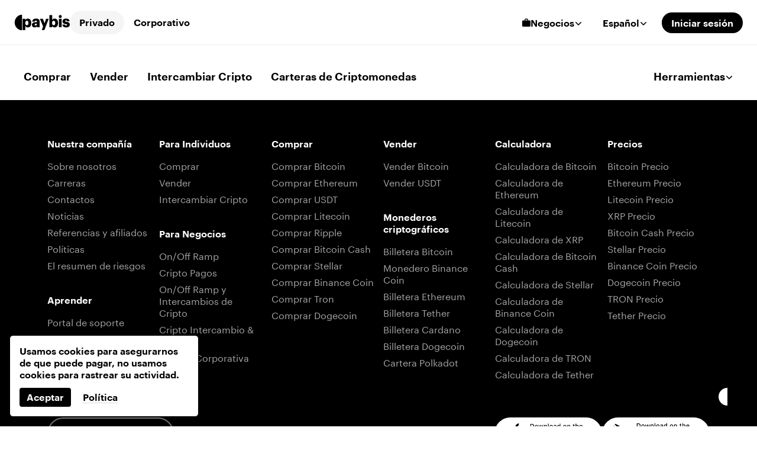

--- FILE ---
content_type: text/html; charset=UTF-8
request_url: https://paybis.com/es/price/wazirx/
body_size: 21325
content:
<!DOCTYPE html><html
    dir="ltr"
    xmlns="http://www.w3.org/1999/xhtml"
    xml:lang="es"
    lang="es"
    prefix="og: https://ogp.me/ns#"
><script type="text/javascript">
  window.locale = 'es';
  window.site_currency = 'USD';
  window.showWarningPopupInMinutes = '55';
  window.countdownBeforeLogoutInMinutes = '5';
  window.popupUrl = 'https://paybis.com/es/site/timeout-notification/';
  window.timeoutUrl = 'https://paybis.com/es/user/session-timeout/';
</script><head><meta charset="utf-8"/><meta http-equiv="content-type" content="text/html; charset=utf-8"/><meta name="viewport" content="width=device-width, initial-scale=1.0, maximum-scale=5.0"><meta name="google-site-verification" content="rlD4pNnDvGsZMBaxi0kKBwNo1oa4Jwmg6gjCrcvrPCA"/><meta name="wot-verification" content="fbccbd832ba80ab68c60"/><meta name="wot-verification" content="65c80cc66951dc4cef42"/><meta name="format-detection" content="telephone=no"><meta name="apple-itunes-app" content="app-id=1584641245"><meta name="google-play-app" content="app-id=com.paybis"><meta name="theme-color" content="#a4a7e3"/><link rel="manifest" href="/site.webmanifest"><link rel="dns-prefetch" href="https://hexagon-analytics.com"/><link rel="dns-prefetch" href="https://www.google-analytics.com"/><link rel="dns-prefetch" href="https://cdn.siftscience.com"/><link rel="dns-prefetch" href="https://www.googletagmanager.com"/><link rel="dns-prefetch" href="https://sdk.nsureapi.com"/><link rel="dns-prefetch" href="https://apis.google.com"/><link rel="dns-prefetch" href="https://static.zdassets.com"/><link rel="dns-prefetch" href="https://cdn.mxpnl.com"/><link rel="preload" as="font" type="font/woff2" crossorigin href="/vite/assets/Graphik-Semibold-Web-BPnYOJMg.woff2"/><link rel="preload" as="font" type="font/woff2" crossorigin href="/vite/assets/Graphik-Regular-Web-BJkP-kDm.woff2"/><link rel="preload" as="font" type="font/ttf" crossorigin href="/vite/assets/icomoon-DnVNwswc.ttf"/><link rel="icon" type="image/ico" href="https://cdn.paybis.com/resources/favicons/favicon.ico"/><link rel="icon" type="image/png" href="https://cdn.paybis.com/resources/favicons/favicon-16x16.png" sizes="16x16"><link rel="icon" type="image/png" href="https://cdn.paybis.com/resources/favicons/favicon-32x32.png" sizes="32x32"><link rel="icon" type="image/png" href="https://cdn.paybis.com/resources/favicons/android-chrome-192x192.png" sizes="192x192"><link rel="icon" type="image/png" href="https://cdn.paybis.com/resources/favicons/android-chrome-512x512.png" sizes="512x512"><link rel="apple-touch-icon" href="https://cdn.paybis.com/resources/favicons/apple-touch-icon.png"><link rel="mask-icon" href="https://cdn.paybis.com/resources/favicons/safari-pinned-tab.png" color="#a4a7e3"><script>window.siteVariant = [];</script><link rel="preload" as="script" crossorigin href="https://sdk.nsureapi.com/sdk.js"/><link
        rel="sitemap"
        type="application/xml"
        title="Sitemap"
        href="https://paybis.com/es/sitemap.xml"
    /><title>WazirX Precio | Paybis</title><link rel="alternate" href="https://paybis.com/price/wazirx/" hreflang="x-default"><link rel="alternate" href="https://paybis.com/price/wazirx/" hreflang="en"><link rel="alternate" href="https://paybis.com/ru/price/wazirx/" hreflang="ru"><link rel="alternate" href="https://paybis.com/es/price/wazirx/" hreflang="es"><link rel="alternate" href="https://paybis.com/it/price/wazirx/" hreflang="it"><link rel="alternate" href="https://paybis.com/fr/price/wazirx/" hreflang="fr"><link rel="alternate" href="https://paybis.com/de/price/wazirx/" hreflang="de"><link rel="alternate" href="https://paybis.com/pt/price/wazirx/" hreflang="pt"><link rel="alternate" href="https://paybis.com/ko/price/wazirx/" hreflang="ko"><link rel="alternate" href="https://paybis.com/ar/price/wazirx/" hreflang="ar"><script type="module" crossorigin src="/vite/assets/navigation-fwEOKE63.js"></script><script type="module" crossorigin src="/vite/assets/fallback-BAobwesf.js"></script><script type="module" crossorigin src="/vite/assets/sentry-BQ-qCHX9.js"></script><link rel="stylesheet" crossorigin href="/vite/assets/common-DzNJHXOi.css"><script type="module" crossorigin src="/vite/assets/cdnHelper-CInJBGIK.js"></script><script src="/vite/registerSW.js" defer></script><meta name="description" content="Acceso gratuito a los últimos precios de WazirX con Paybis.com. ¡Gráficos de precios de WRX, datos históricos y conversor de divisas en un solo lugar!"><meta property="user-country" content="US"><meta property="og:image" content="https://paybis.com/resources/social-preview.v2.png"><meta name="twitter:card" content="https://paybis.com/resources/social-preview.v2.png"><link href="https://paybis.com/es/price/wazirx/" rel="canonical"><script>window.LOCAL_HOST_PATH = "https://paybis.com";window.SENTRY_DSN = "https://200f249c19154d2498fadb984864e929@sentry.infra.techhub.cloud/19";window.SEO_PRICES_API_URL = "https://seo-prices.paybis.com";window.SEO_API_WS_URL = "wss://ws.paybis.com/rates_v2";window.CARD_ENTRY_URL = "https://cardentry-api.paybis.com";window.CARD_PAYMENT_FRONT_URL = "https://cp.paybis.com";window.SUMSUB_API_URL = "https://api.sumsub.com";window.PROCESSING_API_URL = "https://api.paybis.com";window.WORLDPAY_CHALLENGE_URL = "https://centinelapi.cardinalcommerce.com/V2/Cruise/StepUp";window.WORLDPAY_DDC_URL = "https://centinelapi.cardinalcommerce.com/V2/Cruise/Collect";window.GOOGLE_PAY_PUBLIC_KEY = "BNF32UszuqJpSEufpUYH6EDv7CMQh+WzCnLFnw2afQyefuG6PzVQ6Y3TtvBQ90FSA9cq+ZZZH/K/FBdZrwG6x3g=";window.GOOGLE_PAY_MERCHANT_ID = "BCR2DN4TU3ZLF2ZM";window.GOOGLE_PAY_MERCHANT_NAME = "Paybis Poland Sp. z o.o.";window.GOOGLE_PAY_MERCHANT_COUNTRY_CODE = "PL";window.GOOGLE_PAY_ENV = "PRODUCTION";window.DEPLOYMENT_ENV = "prod";window.VUE_APP_AUTH_SERVICE_PUBLIC_URL = "https://paybis.com";window.WEB_WALLETS_API_HOST = "https://api.paybis.com";window.VUE_APP_RECAPTCHA_SITEKEY = "6Lcx1-IfAAAAAOc9Bns64FQygICtcUMQXoCAVomZ";window.SALES_FUNNEL_TRANSACTION_REFRESH_TIMEOUT = "10";window.PAYBIS_API_HOST = "https://api.paybis.com";window.BUSINESS_ACCOUNT_PRODUCT_ID = "4557dfae-f30f-466e-94c6-49d5fe00dba3";window.NSURE_APP_ID = "RQ3WE8R1XF1XN9EM";window.NSURE_SCRIPT_URL = "https://sdk.nsureapi.com/sdk.js";window.YOUTUBE_API_CHANNEL_ID = "UCccAaghY8ajWo4IEGjFay1Q";window.FRONT_CDN_HOST = "cdn.paybis.com";window.PAYBIS_ICONS_BASE_URL = "https://cdn.paybis.com/shared/icons";window.TRUSTLY_URL = "https://trustly.one";window.ONRAMP_PARTNER_ID_FRONT = "c539227d-8ddd-41f8-9f87-52d049d6ef50";window.WIDGET_API_URL = "https://widget-api.paybis.com";window.AFFILIATE_API_URL = "https://affiliate-api.paybis.com";window.CHECKOUT_RISK_JS_V2_1_SCRIPT_URL = "https://risk.checkout.com/cdn/risk/2.1/risk.js";window.CHECKOUT_RISK_JS_V2_1_INTEGRITY = "sha384-JS/Q0U1PlEbjK05xn23jCiI9IGUnrXO4HmTcz+sEA6z+n4qfKYfPIzm1Knev67+G";window.PAYBIS_FRONT_URL = "https://paybis-front.prod.paybis.com";window.__ASSET_JSON_PATH = "https://cdn.paybis.com/assets/v2/mainnet-assets.json";window.AUTHENTICATION_INTERNAL_API_URL = "https://h1xgj3wi09.execute-api.us-east-1.amazonaws.com/prod";window.RELEASE = "2025-23-23";</script><style>.sales-funnel-paragraph[data-v-4d3370e5]{text-align:center;font-size:16px;line-height:1.5}.sales-funnel-paragraph.is-small[data-v-4d3370e5]{font-size:14px;line-height:1.29}.sales-funnel-paragraph.is-bold[data-v-4d3370e5]{font-family:Graphik-Semibold,Arial Bold,Arial,sans-serif}.sales-funnel-subtitle[data-v-05232c62]{text-align:center;margin-bottom:4px;font-family:Graphik-Semibold,Arial Bold,Arial,sans-serif;font-size:20px;line-height:1.4}@media screen and (width>=1000px){.sales-funnel-subtitle[data-v-05232c62]{margin-bottom:8px}}.sales-funnel-wrapper[data-v-fdca7b3f]{width:100%;padding:24px 16px;position:relative}.sales-funnel-wrapper.is-widget[data-v-fdca7b3f]{max-width:100%}.sales-funnel-wrapper__container[data-v-fdca7b3f]{background-color:#fff;border-radius:10px;width:672px;max-width:100%;margin:0 auto}.sales-funnel-wrapper__header[data-v-fdca7b3f]{border-radius:10px 10px 0 0}.sales-funnel-wrapper.has-warning .sales-funnel-wrapper__header[data-v-fdca7b3f],.sales-funnel-wrapper.has-warning .sales-funnel-wrapper__status[data-v-fdca7b3f]{background-color:#e73c401a}.sales-funnel-wrapper.has-success .sales-funnel-wrapper__header[data-v-fdca7b3f],.sales-funnel-wrapper.has-success .sales-funnel-wrapper__status[data-v-fdca7b3f]{background-color:#47a1361a}.sales-funnel-wrapper.has-notice .sales-funnel-wrapper__header[data-v-fdca7b3f],.sales-funnel-wrapper.has-notice .sales-funnel-wrapper__status[data-v-fdca7b3f]{background-color:#f5f5f5}.sales-funnel-wrapper__status[data-v-fdca7b3f]{text-align:center;padding:0 16px 10px;font-family:Graphik-Semibold,Arial Bold,Arial,sans-serif;font-size:14px;line-height:1.29}.sales-funnel-wrapper.has-warning .sales-funnel-wrapper__status[data-v-fdca7b3f]{color:#e73c40}.sales-funnel-wrapper.has-success .sales-funnel-wrapper__status[data-v-fdca7b3f]{color:#47a136}.sales-funnel-wrapper__body[data-v-fdca7b3f]{width:448px;max-width:100%;margin:0 auto;padding:24px 16px}.sales-funnel-wrapper__body[data-v-fdca7b3f] .auth-app__inner,.sales-funnel-wrapper__body[data-v-fdca7b3f] .auth-app__body{padding:0}.sales-funnel-wrapper.has-bottom-space .sales-funnel-wrapper__body[data-v-fdca7b3f]{padding-bottom:40px}.sales-funnel-wrapper__footer-main[data-v-fdca7b3f]{background-color:#f5f5f5;border-radius:0 0 10px 10px}.sales-funnel-wrapper__subfooter[data-v-fdca7b3f]{padding:8px 16px 24px}.sales-funnel-wrapper__postfix[data-v-fdca7b3f]{text-align:center;margin-top:16px;font-size:14px;line-height:1.14}.sales-funnel-wrapper__postfix-compliance[data-v-fdca7b3f]{max-width:672px;margin:0 auto;padding-bottom:8px}.sales-funnel-wrapper__infobox[data-v-fdca7b3f]{color:#fff;background-color:#0003;border-radius:6px;width:672px;max-width:100%;font-size:14px;line-height:1.29}.sales-funnel-wrapper__infobox[data-v-fdca7b3f]:before{content:"";speak:none;font-variant:normal;text-transform:none;-webkit-font-smoothing:antialiased;-moz-osx-font-smoothing:grayscale;font-size:16px;font-style:normal;font-weight:400;line-height:1;position:absolute;top:17px;left:16px;font-family:icomoon!important}[dir=rtl] .sales-funnel-wrapper__infobox[data-v-fdca7b3f]:before{right:16px;left:unset}@media screen and (width<=999px){.sales-funnel-wrapper__infobox[data-v-fdca7b3f]{margin:16px auto 0;padding:16px 16px 16px 44px;position:relative}[dir=rtl] .sales-funnel-wrapper__infobox[data-v-fdca7b3f]{padding:16px 44px 16px 16px}}@media screen and (width>=1000px){.sales-funnel-wrapper[data-v-fdca7b3f]{width:calc(60vw + 22rem);margin:0 auto;padding:64px 0 80px}.sales-funnel-wrapper__status[data-v-fdca7b3f]{text-align:center;padding:10px 16px;font-family:Graphik-Semibold,Arial Bold,Arial,sans-serif;font-size:14px;line-height:1.29}.sales-funnel-wrapper__body[data-v-fdca7b3f]{max-width:416px;margin:0 auto;padding:32px 0}.sales-funnel-wrapper.has-bottom-space .sales-funnel-wrapper__body[data-v-fdca7b3f]{padding-bottom:64px}.sales-funnel-wrapper__body-wide[data-v-fdca7b3f]{padding:36px 0 24px}.sales-funnel-wrapper__subfooter[data-v-fdca7b3f]{padding:0 40px 40px}.sales-funnel-wrapper__postfix[data-v-fdca7b3f]{margin-top:24px}.sales-funnel-wrapper__infobox[data-v-fdca7b3f]{width:calc(10vw + 2rem);max-width:160px;padding:48px 16px 32px;position:absolute;top:64px;right:0}[dir=rtl] .sales-funnel-wrapper__infobox[data-v-fdca7b3f]{left:0;right:unset}}@media screen and (width>=1360px){.sales-funnel-wrapper[data-v-fdca7b3f]{width:73rem}.sales-funnel-wrapper__infobox[data-v-fdca7b3f]{right:0}}</style><style>.header-inner[data-v-1617a782]{text-align:center;background-color:#fff;background-position:bottom;background-repeat:no-repeat;padding:36px 16px 64px}.header-inner.has-background[data-v-1617a782]{background-size:auto 64px}.header-inner.has-cover[data-v-1617a782]{background-size:cover}.header-inner__breadcrumbs[data-v-1617a782]{justify-content:center;margin:0 auto 16px;font-family:Graphik-Semibold,Arial Bold,Arial,sans-serif;font-size:18px;font-weight:500;line-height:24px;display:flex}.header-inner__breadcrumbs a[data-v-1617a782]{transition:color .2s linear;display:inline-flex}.header-inner__breadcrumbs a[data-v-1617a782]:after{content:"";speak:none;font-variant:normal;text-transform:none;-webkit-font-smoothing:antialiased;-moz-osx-font-smoothing:grayscale;vertical-align:bottom;margin:0 4px;font-size:18px;font-style:normal;font-weight:400;line-height:24px;font-family:icomoon!important}[dir=rtl] .header-inner__breadcrumbs a[data-v-1617a782]:after{content:""}.header-inner__breadcrumbs a[data-v-1617a782]:last-child:after{display:none}.header-inner__breadcrumbs a[data-v-1617a782]:hover:after{color:#000}.header-inner__breadcrumbs a[data-v-1617a782]:hover{color:#a4a7e3}.header-inner__headaing[data-v-1617a782]{justify-content:center;align-items:center;margin:0 auto;font-family:Graphik-Semibold,Arial Bold,Arial,sans-serif;font-size:40px;font-weight:500;line-height:1.2;display:flex}@media screen and (width>=1000px){.header-inner[data-v-1617a782]{margin-bottom:32px;padding:100px 24px}.header-inner.has-background[data-v-1617a782]{background-size:100%}.header-inner__headaing[data-v-1617a782]{font-size:64px;line-height:1.12}.header-inner__breadcrumbs[data-v-1617a782],.header-inner__headaing[data-v-1617a782]{width:calc(40vw + 14rem)}}@media screen and (width>=1360px){.header-inner__breadcrumbs[data-v-1617a782],.header-inner__headaing[data-v-1617a782]{width:48rem}}</style><style>.crypto-icon{vertical-align:middle;background-color:#f5f5f5;border-radius:50%;justify-content:center;align-items:center;width:40px;height:40px;display:inline-flex}.crypto-icon.plain{background-color:#0000}.crypto-icon img,.crypto-icon.plain{width:16px;height:16px}@media screen and (width>=1000px){.crypto-icon img{width:20px;height:20px;display:block}}@media screen and (width<=999px){.crypto-icon.mob-plain{background-color:#0000;width:16px;height:16px}}</style><style>.chart-graph[data-v-103eca89]{height:400px}.price-chart[data-v-47a58385]{height:400px;min-height:400px;position:relative}.price-chart.is-loading[data-v-47a58385]{opacity:.5;pointer-events:none;position:relative}.price-chart.is-loading .chart-container__chart[data-v-47a58385]{opacity:0}.price-chart.is-loading[data-v-47a58385]:after{content:"";background-image:url([data-uri]);background-position:50%;background-repeat:no-repeat;background-size:contain;width:1.5rem;height:1.5rem;margin-top:3rem;margin-left:-.75rem;animation:2s linear infinite spin;position:absolute;top:25%;left:50%}.price-chart .is-hidden[data-v-47a58385]{opacity:0;position:absolute;top:0}.chart-container__chart[data-v-47a58385]{border:1px solid #000;border-radius:6px;width:100%;padding:15px}.chart-container__chart .chart[data-v-47a58385]{width:100%}@media screen and (width<=999px){.chart-container__chart[data-v-47a58385]{padding:5px}}.chart-container__wrapper[data-v-47a58385]{justify-content:space-between;display:flex}.chart-container__info[data-v-47a58385]{flex-direction:column;display:flex}.chart-container__info .price[data-v-47a58385]{font-size:32px}.chart-container__info .change[data-v-47a58385]{margin-top:4px;font-size:14px}.chart-container__buttons[data-v-47a58385]{display:flex}@media screen and (width<=767px){.chart-container__wrapper[data-v-47a58385]{flex-direction:column}.chart-container__info .price[data-v-47a58385],.chart-container__info .change[data-v-47a58385]{text-align:center}.chart-container__buttons[data-v-47a58385]{justify-content:center;margin-top:28px}}.fade-enter-active[data-v-47a58385]{transition:opacity 1s}.fade-enter[data-v-47a58385]{opacity:.2}.fade-leave-active[data-v-47a58385]{display:none}.arrow_box{color:#fff;opacity:.8;background:#000;border-radius:2px;padding:10px 20px;font-style:normal;font-weight:600;line-height:16px;box-shadow:0 2px 4px #00000026}.arrow_box .date{text-align:center;margin-bottom:5px;font-size:16px}.arrow_box .value{text-align:center;font-size:22px}.other-crypto[data-v-a78710a9]{width:100%;max-width:768px;margin:54px auto 0;padding:0 16px}.other-crypto__row[data-v-a78710a9]{border-bottom:1px solid #0000000f;padding:14px 0;display:flex}.other-crypto__row[data-v-a78710a9]:last-child{margin-bottom:54px}.other-crypto__cell[data-v-a78710a9]{flex-direction:column;display:flex}.other-crypto__cell span[data-v-a78710a9]{cursor:pointer}.other-crypto__cell.is-right[data-v-a78710a9]{text-align:right}[dir=rtl] .other-crypto__cell.is-right[data-v-a78710a9]{text-align:left}.fade-enter-active[data-v-a78710a9]{transition:opacity 1s}.fade-enter[data-v-a78710a9]{opacity:.2}.fade-leave-active[data-v-a78710a9]{display:none}.nav-custom-dropdown .nav-dropdown-list li[data-v-419dfdbc]{cursor:pointer}.nav-link[data-v-419dfdbc]{border-bottom:3px solid #0000;align-items:center;padding-top:6px;padding-bottom:3px;font-family:Graphik-Semibold,Arial Bold,Arial,sans-serif;font-size:16px;line-height:1;transition:border-color .2s linear;display:inline-flex;position:relative}.nav-custom-dropdown .nav-link[data-v-419dfdbc]:after{content:"";speak:none;font-variant:normal;text-transform:none;-webkit-font-smoothing:antialiased;-moz-osx-font-smoothing:grayscale;width:20px;font-size:16px;font-style:normal;font-weight:400;line-height:1;transition:transform .2s linear;font-family:icomoon!important}.nav-link .icon[data-v-419dfdbc]{width:24px;font-size:16px;display:inline-block}.nav-custom-dropdown[data-v-419dfdbc]{max-height:30px;position:relative}.nav-dropdown-menu--lg[data-v-419dfdbc]{width:320px}.nav-dropdown-menu--md[data-v-419dfdbc]{width:220px}.nav-dropdown-menu--sm[data-v-419dfdbc]{width:128px}.nav-dropdown-menu--lang .nav-dropdown-menu__wrapper[data-v-419dfdbc]{left:-4px}[dir=rtl] .nav-dropdown-menu--lang .nav-dropdown-menu__wrapper[data-v-419dfdbc]{right:-4px;left:unset}.nav-dropdown-menu__wrapper[data-v-419dfdbc]{z-index:999;opacity:0;visibility:hidden;background-color:#fff;border:1px solid #000;border-radius:10px;margin-top:8px;padding:12px 8px;transition:opacity .2s linear,transform .2s linear,visibility 0s linear .2s;position:absolute;top:100%;left:-24px;transform:translateY(-4px);box-shadow:0 3px 6px #00000026}[dir=rtl] .nav-dropdown-menu__wrapper[data-v-419dfdbc]{right:-24px;left:unset}.nav-dropdown-menu__wrapper[data-v-419dfdbc]:before{content:"";height:8px;position:absolute;top:-8px;left:0;right:0}.nav-dropdown-menu__title[data-v-419dfdbc]{color:#000;padding:8px 16px 12px;font-family:Graphik-Semibold,Arial Bold,Arial,sans-serif;font-size:14px;line-height:1.14}.nav-dropdown-menu__wrapper.has-scroll[data-v-419dfdbc]{padding-right:0}.has-scroll .nav-dropdown-list[data-v-419dfdbc]{max-height:376px;overflow-y:scroll}.nav-dropdown-list__item[data-v-419dfdbc]{border-radius:4px;padding:12px 16px;transition:background-color .2s linear;display:flex}.nav-dropdown-list__item[data-v-419dfdbc]:hover{background-color:#f5f5f5}.nav-dropdown-list__item.is-selected[data-v-419dfdbc]{background-color:#f3f1e8}.nav-dropdown-list__item-icon[data-v-419dfdbc]{width:32px;height:32px;display:inline-block}.nav-dropdown-list__item-icon+.nav-dropdown-list__item-main[data-v-419dfdbc]{margin-left:16px}[dir=rtl] .nav-dropdown-list__item-icon+.nav-dropdown-list__item-main[data-v-419dfdbc]{margin-right:16px;margin-left:unset}.nav-dropdown-list__item-title[data-v-419dfdbc]{color:#000;font-family:Graphik-Semibold,Arial Bold,Arial,sans-serif;font-size:16px;line-height:1.25}.nav-dropdown-list__item-subtitle[data-v-419dfdbc]{opacity:.4;color:#000;font-size:12px;line-height:1.33}.nav-custom-dropdown-hover .nav-link[data-v-419dfdbc]{border-color:#000}.nav-custom-dropdown-hover .nav-link[data-v-419dfdbc]:after{transform:scaleY(-1)}.nav-custom-dropdown-hover .nav-dropdown-menu__wrapper[data-v-419dfdbc]{opacity:1;visibility:visible;transition:opacity .2s linear,transform .2s linear,visibility linear;transform:translateZ(0)}.text-block h2[data-v-f60d0194]{font-size:1.625rem;line-height:1.23}@media screen and (width>=1000px){.text-block h2[data-v-f60d0194]{font-size:2rem;line-height:1.37}}.crypto-currency-page .container.main-crypto-block[data-v-f60d0194]{display:flex}.crypto-currency-page .container.main-crypto-block .chart-container[data-v-f60d0194]{width:65%;max-width:65%;margin-right:auto}.crypto-currency-page .container.main-crypto-block .chart-container.is-loading[data-v-f60d0194]{opacity:.5;pointer-events:none;position:relative}.crypto-currency-page .container.main-crypto-block .chart-container.is-loading .chart-container__chart[data-v-f60d0194]{opacity:0}.crypto-currency-page .container.main-crypto-block .chart-container.is-loading[data-v-f60d0194]:after{content:"";background-image:url([data-uri]);background-position:50%;background-repeat:no-repeat;background-size:contain;width:1.5rem;height:1.5rem;margin-top:3rem;margin-left:-.75rem;animation:2s linear infinite spin;position:absolute;top:50%;left:50%}.crypto-currency-page .container.main-crypto-block .chart-container .chart-container__filters[data-v-f60d0194]{height:64px;display:flex}.crypto-currency-page .container.main-crypto-block .chart-container .chart-container__filters .nav-dropdown[data-v-f60d0194]{height:45px;display:flex}.crypto-currency-page .container.main-crypto-block .chart-container .chart-container__description[data-v-f60d0194]{justify-content:space-between;margin:24px -8px 0;display:flex}.crypto-currency-page .container.main-crypto-block .chart-container .chart-container__description .description-wrapper[data-v-f60d0194]{flex-direction:column;padding:0 8px;display:flex}.crypto-currency-page .container.main-crypto-block .chart-container .chart-container__description .description-wrapper .title[data-v-f60d0194]{font-size:16px;line-height:24px}.crypto-currency-page .container.main-crypto-block .chart-container .chart-container__description .description-wrapper .value[data-v-f60d0194]{font-family:Graphik-Semibold,Arial Bold,Arial,sans-serif;font-size:16px;line-height:24px}.crypto-currency-page .container.main-crypto-block .chart-container .chart-container__about[data-v-f60d0194]{margin-top:60px}.crypto-currency-page .container.main-crypto-block .chart-container .chart-container__about .title[data-v-f60d0194]{margin-bottom:24px;font-family:Graphik-Semibold,Arial Bold,Arial,sans-serif;font-size:22px;line-height:28px}@media screen and (width<=767px){.crypto-currency-page .container.main-crypto-block .chart-container .chart-container__description[data-v-f60d0194]{flex-wrap:wrap}.crypto-currency-page .container.main-crypto-block .chart-container .chart-container__description .description-wrapper[data-v-f60d0194]{align-items:center;width:50%;margin-top:24px}}@media screen and (width<=450px){.crypto-currency-page .container.main-crypto-block .chart-container .chart-container__description[data-v-f60d0194]{flex-wrap:wrap}.crypto-currency-page .container.main-crypto-block .chart-container .chart-container__description .description-wrapper[data-v-f60d0194]{align-items:center;width:100%;margin-top:24px}}.crypto-currency-page .container.main-crypto-block .other-cryptos[data-v-f60d0194]{width:30%;max-width:30%}.crypto-currency-page .container.main-crypto-block .other-cryptos[data-v-f60d0194]:first-child{border-top:1px solid #0000000f}.crypto-currency-page .container.main-crypto-block .other-cryptos__title[data-v-f60d0194]{border-bottom:1px solid #0000000f;font-family:Graphik-Semibold,Arial Bold,Arial,sans-serif;font-size:18px;line-height:64px}@media screen and (width<=999px){.crypto-currency-page .container.main-crypto-block[data-v-f60d0194]{flex-direction:column}.crypto-currency-page .container.main-crypto-block .chart-container[data-v-f60d0194],.crypto-currency-page .container.main-crypto-block .other-cryptos[data-v-f60d0194]{width:100%;max-width:100%}}@media screen and (width>=768px){.crypto-currency-page .chart-container__description .value[data-v-f60d0194]{white-space:nowrap;text-overflow:ellipsis;max-width:200px;overflow:hidden}}@media screen and (width>=1000px){.crypto-currency-page .chart-container__description .value[data-v-f60d0194]{max-width:155px}}@media screen and (width>=1360px){.crypto-currency-page .chart-container__description .value[data-v-f60d0194]{max-width:220px}}.fade-leave-active[data-v-f60d0194]{display:none}.fade-enter-active[data-v-f60d0194]{transition:opacity 1s}.fade-enter[data-v-f60d0194]{opacity:.1}.crypto-currency-header__icon[data-v-f60d0194]{margin-right:10px;display:flex}.crypto-currency-header__heading[data-v-f60d0194]{display:block}.text-block h2{font-size:1.625rem;line-height:1.23}@media screen and (width>=1000px){.text-block h2{font-size:2rem;line-height:1.37}.crypto-currency-header.header-inner{padding:40px 24px}}</style><script type="module" crossorigin src="/vite/assets/prices-currency-C4QdlAFh.js"></script><meta name="csrf-param" content="_csrf"><meta name="csrf-token" content="4xRsb1JR-powh4v-XeBTtQhpFC_M_8codbUlilEiYraHXwA1FQWizljP_bg7qADERChMSPWev14ahwjcMFpR3A=="><script type="application/ld+json">{"@context":"https://schema.org","@type":"Organization","url":"https://paybis.com","logo":"https://cdn.paybis.com/resources/Logo.png"}</script><script type="module" crossorigin src="/vite/assets/sentry-loader-config-DFaznE63.js"></script><script src="https://sentry.infra.techhub.cloud/js-sdk-loader/200f249c19154d2498fadb984864e929.min.js" crossorigin="anonymous" async></script><!-- Google Tag Manager --><script>
    (function(w,d,s,l,i){w[l]=w[l]||[];w[l].push({'gtm.start':
    new Date().getTime(),event:'gtm.js'});var f=d.getElementsByTagName(s)[0],
    j=d.createElement(s),dl=l!='dataLayer'?'&l='+l:'';j.async=true;j.src=
    'https://www.googletagmanager.com/gtm.js?id='+i+dl;f.parentNode.insertBefore(j,f);
    })(window,document,'script','dataLayer','GTM-NZTTKV4');
</script><!-- End Google Tag Manager --></head><body class="
"><!– Google Tag Manager (noscript) –><noscript><iframe
    src="https://www.googletagmanager.com/ns.html?id=GTM-NZTTKV4"
    height="0"
    width="0"
    style="display:none;visibility:hidden"
  ></iframe></noscript><!– End Google Tag Manager (noscript) –><div id="__layout"><div class="wrapper"><header class="nav nav--private" ref="navRef"><div class="nav__inner"><div class="nav__container"><div class="nav__left nav-logo"><a
                    href="https://paybis.com/es/"
                    rel="home"
                    class="nav-logo__link"
                    title="Paybis - Digital and Crypto currency exchange!"><svg width="14" height="28" class="nav-logo__symbol" viewBox="0 0 14 28" fill="none" xmlns="http://www.w3.org/2000/svg"><path fill-rule="evenodd" clip-rule="evenodd" d="M13.1294 0.82959V27.1668C6.45708 27.1668 0.808594 21.1398 0.808594 14C0.808594 6.86043 6.45708 0.82959 13.1294 0.82959Z" fill="currentColor"/></svg><svg width="80" height="28" class="nav-logo__name" viewBox="0 0 80 28" fill="none" xmlns="http://www.w3.org/2000/svg"><path d="M37.3179 15.3454L34.5109 7.7477H29.4686L34.9007 20.5465L32.6395 26.7555H37.0839L44.3616 7.7477H39.9172L37.3179 15.3454Z" fill="currentColor"/><path d="M79.6111 11.9685C79.2993 8.56452 76.9599 7.36635 73.607 7.36635C70.4621 7.36635 67.7852 8.89147 67.7852 12.0502C67.7852 15.0185 69.3187 16.1352 72.9572 16.6253C74.8286 16.8976 75.4786 17.2243 75.4786 17.9053C75.4786 18.6133 74.9587 19.0761 73.815 19.0761C72.4895 19.0761 72.0475 18.5042 71.8917 17.4695H67.6031C67.707 20.6283 69.9684 22.3166 73.841 22.3166C77.6097 22.3166 80.0009 20.7917 80.0009 17.4151C80.0009 14.3651 78.1815 13.3302 74.4128 12.84C72.7495 12.6221 72.1257 12.3499 72.1257 11.6692C72.1257 11.0155 72.6453 10.5525 73.6592 10.5525C74.7247 10.5525 75.2187 11.0155 75.4004 11.9685H79.6111Z" fill="currentColor"/><path d="M66.2263 21.9899V7.7477H61.5739V21.9899H66.2263Z" fill="currentColor"/><path d="M66.4603 3.88062C66.4603 2.43752 65.3428 1.34814 63.8872 1.34814C62.4316 1.34814 61.3401 2.43752 61.3401 3.88062C61.3401 5.32401 62.4316 6.38605 63.8872 6.38605C65.3428 6.38605 66.4603 5.32401 66.4603 3.88062Z" fill="currentColor"/><path fill-rule="evenodd" clip-rule="evenodd" d="M9.10755 7.36635C12.2787 7.36635 14.8517 9.87177 14.8517 14.7462V14.9641C14.8517 19.8658 12.2787 22.3166 9.08159 22.3166C7.02846 22.3166 5.54689 21.3092 4.87117 19.8932V26.7555H0.21875V7.7477H4.87117V9.87177C5.65076 8.51012 7.05442 7.36635 9.10755 7.36635ZM4.74105 14.7191C4.74105 12.3225 5.75492 11.0426 7.44422 11.0426C9.08159 11.0426 10.1214 12.2411 10.1214 14.7462V14.9641C10.1214 17.306 9.18574 18.5859 7.44422 18.5859C5.75492 18.5859 4.74105 17.3604 4.74105 14.9367V14.7191Z" fill="currentColor"/><path fill-rule="evenodd" clip-rule="evenodd" d="M22.9847 7.36635C26.7274 7.36635 29.1184 8.97322 29.1184 12.7583V21.9899H24.5961V20.3286C23.9463 21.3636 22.7507 22.3166 20.5674 22.3166C18.1242 22.3166 15.9669 21.064 15.9669 18.0414C15.9669 14.6918 18.6701 13.3845 23.1924 13.3845H24.4919V13.0579C24.4919 11.6962 24.18 10.7977 22.6987 10.7977C21.4252 10.7977 20.9572 11.5874 20.8534 12.486H16.4866C16.6946 9.05467 19.2676 7.36635 22.9847 7.36635ZM23.2703 16.1352H24.4919V17.0064C24.4919 18.2319 23.5043 19.0217 22.1788 19.0217C21.0871 19.0217 20.5674 18.5042 20.5674 17.6874C20.5674 16.5163 21.399 16.1352 23.2703 16.1352Z" fill="currentColor"/><path fill-rule="evenodd" clip-rule="evenodd" d="M50.1978 1.48428V9.87177C50.9774 8.51012 52.3811 7.36635 54.4345 7.36635C57.6053 7.36635 60.1784 9.87177 60.1784 14.7462V14.9641C60.1784 19.8658 57.6053 22.3166 54.4085 22.3166C52.3811 22.3166 50.8735 21.3092 50.1978 19.7841V21.9899H45.5454V1.48428H50.1978ZM50.068 14.7191C50.068 12.3225 51.0816 11.0426 52.7709 11.0426C54.4085 11.0426 55.4481 12.2411 55.4481 14.7462V14.9641C55.4481 17.306 54.5124 18.5859 52.7709 18.5859C51.0816 18.5859 50.068 17.3604 50.068 14.9367V14.7191Z" fill="currentColor"/></svg></a><div class="nav-switch"><a
                        href="https://paybis.com/es/"
                        class="nav-switch__link nav-switch__link--active"
                    >
                        Privado                    </a><a
                        href="/es/corporate/"
                        class="nav-switch__link"
                    >
                        Corporativo                    </a></div></div><div class="nav__right"><div class="nav-accordion nav-accordion--business"><button class="nav-accordion__toggle nav-accordion__toggle--corporate "><svg width="24" height="24" viewBox="0 0 24 24" fill="none" xmlns="http://www.w3.org/2000/svg"><path d="M21.6 5.8H16.8V3.4C16.8 2.068 15.732 1 14.4 1H9.6C8.268 1 7.2 2.068 7.2 3.4V5.8H2.4C1.068 5.8 0.012 6.868 0.012 8.2L0 21.4C0 22.732 1.068 23.8 2.4 23.8H21.6C22.932 23.8 24 22.732 24 21.4V8.2C24 6.868 22.932 5.8 21.6 5.8ZM14.4 5.8H9.6V3.4H14.4V5.8Z" fill="currentColor"/></svg>

        Negocios
        <svg  class="nav-accordion__chevron" width="10" height="10" viewBox="0 0 24 24" fill="none" xmlns="http://www.w3.org/2000/svg"><path fill-rule="evenodd" clip-rule="evenodd" d="M0.554966 5.55495C1.29491 4.81501 2.49459 4.81502 3.23453 5.55497L12 14.3206L20.7655 5.55511C21.5054 4.81517 22.7051 4.81517 23.445 5.55511C24.185 6.29505 24.185 7.49473 23.445 8.23467L13.3398 18.3399C12.9844 18.6953 12.5025 18.8949 12 18.8949C11.4975 18.8949 11.0155 18.6953 10.6602 18.3399L0.554945 8.23451C-0.18499 7.49456 -0.184981 6.29488 0.554966 5.55495Z" fill="currentColor"/></svg></button><div class="nav-accordion__container"><div class="nav-business-grid "><ul class="nav-accordion__list nav-accordion__list--primary nav-business-grid__main"><li class="nav-business-grid__item"><a href="/es/business/on-off-ramp/" class="nav-accordion__item "><div class="nav-business-grid__icon"><img src="https://cdn.paybis.com/resources/icons/corporate/on-of-ramp-new.svg"
                                    alt="On/Off/Swap Ramp"
                                    class="nav-accordion__item-icon" loading="lazy" /></div><div class="nav-accordion__item-main nav-business-grid__info"><div class="nav-accordion__item-title nav-business-grid__title">
                                    On/Off/Swap Ramp
                                    <svg class="nav-arrow" width="24" height="24" viewBox="0 0 24 24" fill="none" xmlns="http://www.w3.org/2000/svg"><path fill-rule="evenodd" clip-rule="evenodd" d="M12.1538 0C12.6637 7.33596e-08 13.0769 0.413276 13.0769 0.923077L13.0769 21.0554L20.7801 14.3794C21.1653 14.0455 21.7483 14.0871 22.0822 14.4724C22.4161 14.8576 22.3744 15.4406 21.9892 15.7745L12.7584 23.7745C12.4114 24.0752 11.8962 24.0752 11.5493 23.7745L2.31853 15.7745C1.93328 15.4406 1.89164 14.8576 2.22552 14.4724C2.55941 14.0871 3.14238 14.0455 3.52763 14.3794L11.2308 21.0554L11.2308 0.923077C11.2308 0.413276 11.644 -7.33596e-08 12.1538 0Z" fill="currentColor"/></svg></div><div class="nav-accordion__item-subtitle nav-business-grid__subtitle">
                                        Permite a tus clientes comprar o vender criptomonedas fácilmente                                    </div></div></a></li><li class="nav-business-grid__item"><a href="/es/business/corporate-on-off-ramp/" class="nav-accordion__item "><div class="nav-business-grid__icon"><img src="https://cdn.paybis.com/resources/icons/corporate/corp-on-off-ramp.svg"
                                    alt="Corporate On/Off Ramp"
                                    class="nav-accordion__item-icon" loading="lazy" /></div><div class="nav-accordion__item-main nav-business-grid__info"><div class="nav-accordion__item-title nav-business-grid__title">
                                    Corporate On/Off Ramp
                                    <svg class="nav-arrow" width="24" height="24" viewBox="0 0 24 24" fill="none" xmlns="http://www.w3.org/2000/svg"><path fill-rule="evenodd" clip-rule="evenodd" d="M12.1538 0C12.6637 7.33596e-08 13.0769 0.413276 13.0769 0.923077L13.0769 21.0554L20.7801 14.3794C21.1653 14.0455 21.7483 14.0871 22.0822 14.4724C22.4161 14.8576 22.3744 15.4406 21.9892 15.7745L12.7584 23.7745C12.4114 24.0752 11.8962 24.0752 11.5493 23.7745L2.31853 15.7745C1.93328 15.4406 1.89164 14.8576 2.22552 14.4724C2.55941 14.0871 3.14238 14.0455 3.52763 14.3794L11.2308 21.0554L11.2308 0.923077C11.2308 0.413276 11.644 -7.33596e-08 12.1538 0Z" fill="currentColor"/></svg></div><div class="nav-accordion__item-subtitle nav-business-grid__subtitle">
                                        Impulsa a tus clientes empresariales e institucionales con acceso directo a liquidez en cripto y fiat                                    </div></div></a></li><li class="nav-business-grid__item"><a href="/es/business/paybis-send/" class="nav-accordion__item "><div class="nav-business-grid__icon"><img src="https://cdn.paybis.com/resources/icons/corporate/paybis-send-new.svg"
                                    alt="Paybis Send"
                                    class="nav-accordion__item-icon" loading="lazy" /></div><div class="nav-accordion__item-main nav-business-grid__info"><div class="nav-accordion__item-title nav-business-grid__title">
                                    Paybis Send
                                    <svg class="nav-arrow" width="24" height="24" viewBox="0 0 24 24" fill="none" xmlns="http://www.w3.org/2000/svg"><path fill-rule="evenodd" clip-rule="evenodd" d="M12.1538 0C12.6637 7.33596e-08 13.0769 0.413276 13.0769 0.923077L13.0769 21.0554L20.7801 14.3794C21.1653 14.0455 21.7483 14.0871 22.0822 14.4724C22.4161 14.8576 22.3744 15.4406 21.9892 15.7745L12.7584 23.7745C12.4114 24.0752 11.8962 24.0752 11.5493 23.7745L2.31853 15.7745C1.93328 15.4406 1.89164 14.8576 2.22552 14.4724C2.55941 14.0871 3.14238 14.0455 3.52763 14.3794L11.2308 21.0554L11.2308 0.923077C11.2308 0.413276 11.644 -7.33596e-08 12.1538 0Z" fill="currentColor"/></svg></div><div class="nav-accordion__item-subtitle nav-business-grid__subtitle">
                                        Clientes para comprar o vender criptomonedas con facilidad                                    </div></div></a></li></ul><div class="nav-business-grid__bottom"><a href="/es/business/on-off-ramp/" class="nav-business-grid__bottom-link">
                Ir a Paybis para Empresas              </a></div></div></div></div><div class="nav-accordion nav-accordion--languages"><button class="nav-accordion__toggle nav-accordion__toggle--corporate nav-accordion__toggle--languages" data-tab="languages"><span>Español</span><svg  class="nav-accordion__chevron" width="10" height="10" viewBox="0 0 24 24" fill="none" xmlns="http://www.w3.org/2000/svg"><path fill-rule="evenodd" clip-rule="evenodd" d="M0.554966 5.55495C1.29491 4.81501 2.49459 4.81502 3.23453 5.55497L12 14.3206L20.7655 5.55511C21.5054 4.81517 22.7051 4.81517 23.445 5.55511C24.185 6.29505 24.185 7.49473 23.445 8.23467L13.3398 18.3399C12.9844 18.6953 12.5025 18.8949 12 18.8949C11.4975 18.8949 11.0155 18.6953 10.6602 18.3399L0.554945 8.23451C-0.18499 7.49456 -0.184981 6.29488 0.554966 5.55495Z" fill="currentColor"/></svg></button><div class="nav-accordion__container"><ul class="nav-accordion__list nav-accordion__list--primary"><li><a href="/price/wazirx/"
                       data-lang="en"
                       class="nav-accordion__item languageLink"><div class="nav-accordion__item-title">English</div></a></li><li><a href="/ru/price/wazirx/"
                       data-lang="ru"
                       class="nav-accordion__item languageLink"><div class="nav-accordion__item-title">Русский</div></a></li><li><a href="/it/price/wazirx/"
                       data-lang="it"
                       class="nav-accordion__item languageLink"><div class="nav-accordion__item-title">Italiano</div></a></li><li><a href="/fr/price/wazirx/"
                       data-lang="fr"
                       class="nav-accordion__item languageLink"><div class="nav-accordion__item-title">Français</div></a></li><li><a href="/de/price/wazirx/"
                       data-lang="de"
                       class="nav-accordion__item languageLink"><div class="nav-accordion__item-title">Deutsch</div></a></li><li><a href="/pt/price/wazirx/"
                       data-lang="pt"
                       class="nav-accordion__item languageLink"><div class="nav-accordion__item-title">Português</div></a></li><li><a href="/ko/price/wazirx/"
                       data-lang="ko"
                       class="nav-accordion__item languageLink"><div class="nav-accordion__item-title">한국어</div></a></li><li><a href="/ar/price/wazirx/"
                       data-lang="ar"
                       class="nav-accordion__item languageLink"><div class="nav-accordion__item-title">عربى</div></a></li></ul></div></div><div class="nav__login "><a class="nav__button nav__button--primary" href="/es/user/login/">Iniciar sesión</a></div></div><div class="nav__mobile"><div class="nav-burger nav-burger--corporate"><button aria-label="Burger Menu" class="nav-burger-toggle toggle-open"><svg fill="none" height="24" viewBox="0 0 24 24" width="24" xmlns="http://www.w3.org/2000/svg"><path d="m20 19.25c.4142 0 .75.3358.75.75s-.3358.75-.75.75h-16c-.41421 0-.75-.3358-.75-.75s.33579-.75.75-.75zm0-8c.4142 0 .75.3358.75.75s-.3358.75-.75.75h-16c-.41421 0-.75-.3358-.75-.75s.33579-.75.75-.75zm0-8c.4142 0 .75.33579.75.75s-.3358.75-.75.75h-16c-.41421 0-.75-.33579-.75-.75s.33579-.75.75-.75z" fill="currentColor"/></svg></button><div class="nav-burger-menu "><div class="section-head"><div class="nav__mobile nav-switch"><a
                    href="https://paybis.com/es/"
                    class="nav-switch__link nav-switch__link--active"
                >
                    Privado                </a><a
                    href="/es/corporate/"
                    class="nav-switch__link"
                >
                    Corporativo                </a></div><button
                type="button"
                class="nav-burger-toggle nav-burger-toggle--close"
            /></div><div class="section-navigation"><div class="nav-burger-menu__item nav-burger-menu__item--personal"><a class="nav-burger-menu__item-link" href="/es/">
                        Comprar                    </a></div><div class="nav-burger-menu__item nav-burger-menu__item--personal"><a class="nav-burger-menu__item-link" href="/es/sell-bitcoin/">
                        Vender                    </a></div><div class="nav-burger-menu__item nav-burger-menu__item--personal"><a class="nav-burger-menu__item-link" href="/es/swap-btc-to-eth/">
                        Intercambiar Cripto                    </a></div><div class="nav-burger-menu__item nav-burger-menu__item--personal"><a class="nav-burger-menu__item-link" href="/es/crypto-wallet/">
                        Carteras de Criptomonedas                    </a></div><div class="nav-accordion nav-accordion--tools"><button class="nav-accordion__toggle nav-accordion__toggle--corporate">
        Herramientas
        <svg  class="nav-accordion__chevron" width="10" height="10" viewBox="0 0 24 24" fill="none" xmlns="http://www.w3.org/2000/svg"><path fill-rule="evenodd" clip-rule="evenodd" d="M0.554966 5.55495C1.29491 4.81501 2.49459 4.81502 3.23453 5.55497L12 14.3206L20.7655 5.55511C21.5054 4.81517 22.7051 4.81517 23.445 5.55511C24.185 6.29505 24.185 7.49473 23.445 8.23467L13.3398 18.3399C12.9844 18.6953 12.5025 18.8949 12 18.8949C11.4975 18.8949 11.0155 18.6953 10.6602 18.3399L0.554945 8.23451C-0.18499 7.49456 -0.184981 6.29488 0.554966 5.55495Z" fill="currentColor"/></svg></button><div class="nav-accordion__container"><ul class="nav-accordion__list nav-accordion__list--primary"><li><a href="/es/price/"
   class="nav-accordion__item "><div class="nav-accordion__item-main"><div class="nav-accordion__item-title">
            Precios de criptos
                    </div></div></a></li><li><a href="/es/bitcoin-calculator/"
   class="nav-accordion__item "><div class="nav-accordion__item-main"><div class="nav-accordion__item-title">
            Calculadora de criptos
                    </div></div></a></li><li><a href="/blog/glossary/"
   class="nav-accordion__item "><div class="nav-accordion__item-main"><div class="nav-accordion__item-title">
            Glosario de Criptomonedas
                    </div></div></a></li></ul></div></div></div><div class="section-controls"><a class="nav__button nav__button--primary" href="/es/user/login/">Iniciar sesión</a><div class="nav-accordion nav-accordion--languages"><button class="nav-accordion__toggle nav-accordion__toggle--corporate nav-accordion__toggle--languages" data-tab="languages"><span>Español</span><svg  class="nav-accordion__chevron" width="10" height="10" viewBox="0 0 24 24" fill="none" xmlns="http://www.w3.org/2000/svg"><path fill-rule="evenodd" clip-rule="evenodd" d="M0.554966 5.55495C1.29491 4.81501 2.49459 4.81502 3.23453 5.55497L12 14.3206L20.7655 5.55511C21.5054 4.81517 22.7051 4.81517 23.445 5.55511C24.185 6.29505 24.185 7.49473 23.445 8.23467L13.3398 18.3399C12.9844 18.6953 12.5025 18.8949 12 18.8949C11.4975 18.8949 11.0155 18.6953 10.6602 18.3399L0.554945 8.23451C-0.18499 7.49456 -0.184981 6.29488 0.554966 5.55495Z" fill="currentColor"/></svg></button><div class="nav-accordion__container"><ul class="nav-accordion__list nav-accordion__list--primary"><li><a href="/price/wazirx/"
                       data-lang="en"
                       class="nav-accordion__item languageLink"><div class="nav-accordion__item-title">English</div></a></li><li><a href="/ru/price/wazirx/"
                       data-lang="ru"
                       class="nav-accordion__item languageLink"><div class="nav-accordion__item-title">Русский</div></a></li><li><a href="/it/price/wazirx/"
                       data-lang="it"
                       class="nav-accordion__item languageLink"><div class="nav-accordion__item-title">Italiano</div></a></li><li><a href="/fr/price/wazirx/"
                       data-lang="fr"
                       class="nav-accordion__item languageLink"><div class="nav-accordion__item-title">Français</div></a></li><li><a href="/de/price/wazirx/"
                       data-lang="de"
                       class="nav-accordion__item languageLink"><div class="nav-accordion__item-title">Deutsch</div></a></li><li><a href="/pt/price/wazirx/"
                       data-lang="pt"
                       class="nav-accordion__item languageLink"><div class="nav-accordion__item-title">Português</div></a></li><li><a href="/ko/price/wazirx/"
                       data-lang="ko"
                       class="nav-accordion__item languageLink"><div class="nav-accordion__item-title">한국어</div></a></li><li><a href="/ar/price/wazirx/"
                       data-lang="ar"
                       class="nav-accordion__item languageLink"><div class="nav-accordion__item-title">عربى</div></a></li></ul></div></div></div><div class="section-navigation"><div class="nav-accordion nav-accordion--business"><button class="nav-accordion__toggle nav-accordion__toggle--corporate is-open"><svg width="24" height="24" viewBox="0 0 24 24" fill="none" xmlns="http://www.w3.org/2000/svg"><path d="M21.6 5.8H16.8V3.4C16.8 2.068 15.732 1 14.4 1H9.6C8.268 1 7.2 2.068 7.2 3.4V5.8H2.4C1.068 5.8 0.012 6.868 0.012 8.2L0 21.4C0 22.732 1.068 23.8 2.4 23.8H21.6C22.932 23.8 24 22.732 24 21.4V8.2C24 6.868 22.932 5.8 21.6 5.8ZM14.4 5.8H9.6V3.4H14.4V5.8Z" fill="currentColor"/></svg>

        Negocios
        <svg  class="nav-accordion__chevron" width="10" height="10" viewBox="0 0 24 24" fill="none" xmlns="http://www.w3.org/2000/svg"><path fill-rule="evenodd" clip-rule="evenodd" d="M0.554966 5.55495C1.29491 4.81501 2.49459 4.81502 3.23453 5.55497L12 14.3206L20.7655 5.55511C21.5054 4.81517 22.7051 4.81517 23.445 5.55511C24.185 6.29505 24.185 7.49473 23.445 8.23467L13.3398 18.3399C12.9844 18.6953 12.5025 18.8949 12 18.8949C11.4975 18.8949 11.0155 18.6953 10.6602 18.3399L0.554945 8.23451C-0.18499 7.49456 -0.184981 6.29488 0.554966 5.55495Z" fill="currentColor"/></svg></button><div class="nav-accordion__container"><div class="nav-business-grid "><ul class="nav-accordion__list nav-accordion__list--primary nav-business-grid__main"><li class="nav-business-grid__item"><a href="/es/business/on-off-ramp/" class="nav-accordion__item "><div class="nav-business-grid__icon"><img src="https://cdn.paybis.com/resources/icons/corporate/on-of-ramp-new.svg"
                                    alt="On/Off/Swap Ramp"
                                    class="nav-accordion__item-icon" loading="lazy" /></div><div class="nav-accordion__item-main nav-business-grid__info"><div class="nav-accordion__item-title nav-business-grid__title">
                                    On/Off/Swap Ramp
                                    <svg class="nav-arrow" width="24" height="24" viewBox="0 0 24 24" fill="none" xmlns="http://www.w3.org/2000/svg"><path fill-rule="evenodd" clip-rule="evenodd" d="M12.1538 0C12.6637 7.33596e-08 13.0769 0.413276 13.0769 0.923077L13.0769 21.0554L20.7801 14.3794C21.1653 14.0455 21.7483 14.0871 22.0822 14.4724C22.4161 14.8576 22.3744 15.4406 21.9892 15.7745L12.7584 23.7745C12.4114 24.0752 11.8962 24.0752 11.5493 23.7745L2.31853 15.7745C1.93328 15.4406 1.89164 14.8576 2.22552 14.4724C2.55941 14.0871 3.14238 14.0455 3.52763 14.3794L11.2308 21.0554L11.2308 0.923077C11.2308 0.413276 11.644 -7.33596e-08 12.1538 0Z" fill="currentColor"/></svg></div><div class="nav-accordion__item-subtitle nav-business-grid__subtitle">
                                        Permite a tus clientes comprar o vender criptomonedas fácilmente                                    </div></div></a></li><li class="nav-business-grid__item"><a href="/es/business/corporate-on-off-ramp/" class="nav-accordion__item "><div class="nav-business-grid__icon"><img src="https://cdn.paybis.com/resources/icons/corporate/corp-on-off-ramp.svg"
                                    alt="Corporate On/Off Ramp"
                                    class="nav-accordion__item-icon" loading="lazy" /></div><div class="nav-accordion__item-main nav-business-grid__info"><div class="nav-accordion__item-title nav-business-grid__title">
                                    Corporate On/Off Ramp
                                    <svg class="nav-arrow" width="24" height="24" viewBox="0 0 24 24" fill="none" xmlns="http://www.w3.org/2000/svg"><path fill-rule="evenodd" clip-rule="evenodd" d="M12.1538 0C12.6637 7.33596e-08 13.0769 0.413276 13.0769 0.923077L13.0769 21.0554L20.7801 14.3794C21.1653 14.0455 21.7483 14.0871 22.0822 14.4724C22.4161 14.8576 22.3744 15.4406 21.9892 15.7745L12.7584 23.7745C12.4114 24.0752 11.8962 24.0752 11.5493 23.7745L2.31853 15.7745C1.93328 15.4406 1.89164 14.8576 2.22552 14.4724C2.55941 14.0871 3.14238 14.0455 3.52763 14.3794L11.2308 21.0554L11.2308 0.923077C11.2308 0.413276 11.644 -7.33596e-08 12.1538 0Z" fill="currentColor"/></svg></div><div class="nav-accordion__item-subtitle nav-business-grid__subtitle">
                                        Impulsa a tus clientes empresariales e institucionales con acceso directo a liquidez en cripto y fiat                                    </div></div></a></li><li class="nav-business-grid__item"><a href="/es/business/paybis-send/" class="nav-accordion__item "><div class="nav-business-grid__icon"><img src="https://cdn.paybis.com/resources/icons/corporate/paybis-send-new.svg"
                                    alt="Paybis Send"
                                    class="nav-accordion__item-icon" loading="lazy" /></div><div class="nav-accordion__item-main nav-business-grid__info"><div class="nav-accordion__item-title nav-business-grid__title">
                                    Paybis Send
                                    <svg class="nav-arrow" width="24" height="24" viewBox="0 0 24 24" fill="none" xmlns="http://www.w3.org/2000/svg"><path fill-rule="evenodd" clip-rule="evenodd" d="M12.1538 0C12.6637 7.33596e-08 13.0769 0.413276 13.0769 0.923077L13.0769 21.0554L20.7801 14.3794C21.1653 14.0455 21.7483 14.0871 22.0822 14.4724C22.4161 14.8576 22.3744 15.4406 21.9892 15.7745L12.7584 23.7745C12.4114 24.0752 11.8962 24.0752 11.5493 23.7745L2.31853 15.7745C1.93328 15.4406 1.89164 14.8576 2.22552 14.4724C2.55941 14.0871 3.14238 14.0455 3.52763 14.3794L11.2308 21.0554L11.2308 0.923077C11.2308 0.413276 11.644 -7.33596e-08 12.1538 0Z" fill="currentColor"/></svg></div><div class="nav-accordion__item-subtitle nav-business-grid__subtitle">
                                        Clientes para comprar o vender criptomonedas con facilidad                                    </div></div></a></li></ul><div class="nav-business-grid__bottom"><a href="/es/business/on-off-ramp/" class="nav-business-grid__bottom-link">
                Ir a Paybis para Empresas              </a></div></div></div></div></div><div class="section-navigation"><div class="nav-burger-menu__item nav-burger-menu__item--primary"><a class="nav-burger-menu__item-link" href="/es/about-us/">
                        Sobre nosotros                    </a></div><div class="nav-burger-menu__item nav-burger-menu__item--primary"><a class="nav-burger-menu__item-link" href="/blog/">
                        Blog                    </a></div><div class="nav-burger-menu__item nav-burger-menu__item--primary"><a class="nav-burger-menu__item-link" href="/es/news/">
                        Noticias                    </a></div><div class="nav-burger-menu__item nav-burger-menu__item--primary"><a class="nav-burger-menu__item-link" href="/es/referral-program/">
                        Referencias y afiliados                    </a></div></div><div class="section-navigation section-navigation--footer"><div class="nav-burger-menu__item nav-burger-menu__item--footer"><a class="nav-burger-menu__item-link" href="/es/policies/terms-of-service/">
                        Políticas                    </a></div><div class="nav-burger-menu__item nav-burger-menu__item--footer"><a class="nav-burger-menu__item-link" href="/es/faq/">
                        PPFF                    </a></div><div class="nav-burger-menu__item nav-burger-menu__item--footer"><a class="nav-burger-menu__item-link" href="https://support.paybis.com/hc/en-us">
                        Portal de soporte                    </a></div><div class="nav-burger-menu__item nav-burger-menu__item--footer"><a class="nav-burger-menu__item-link" href="/es/career/">
                        Carreras                    </a></div><div class="nav-burger-menu__item nav-burger-menu__item--footer"><a class="nav-burger-menu__item-link" href="/es/contacts/">
                        Contactos                    </a></div></div><div class="section-navigation section-navigation__chat-btn"><button id="menu-chat-button" class="nav__button nav__button--primary"><svg width="20" height="21" viewBox="0 0 20 21" fill="none" xmlns="http://www.w3.org/2000/svg"><path
        d="M16.5625 2.5H3.4375C2.23096 2.5 1.25 3.48096 1.25 4.6875V14.5312C1.25 15.7378 2.23096 16.7188 3.4375 16.7188H6.71875V19.5898C6.71875 19.8325 6.91699 20 7.12891 20C7.21094 20 7.29639 19.9761 7.37158 19.918L11.6406 16.7188H16.5625C17.769 16.7188 18.75 15.7378 18.75 14.5312V4.6875C18.75 3.48096 17.769 2.5 16.5625 2.5ZM17.1094 14.5312C17.1094 14.832 16.8633 15.0781 16.5625 15.0781H11.0938L10.6562 15.4062L8.35938 17.1289V15.0781H3.4375C3.13672 15.0781 2.89062 14.832 2.89062 14.5312V4.6875C2.89062 4.38672 3.13672 4.14062 3.4375 4.14062H16.5625C16.8633 4.14062 17.1094 4.38672 17.1094 4.6875V14.5312ZM13.8281 7.14844H6.17188C5.87109 7.14844 5.625 7.39453 5.625 7.69531V8.24219C5.625 8.54297 5.87109 8.78906 6.17188 8.78906H13.8281C14.1289 8.78906 14.375 8.54297 14.375 8.24219V7.69531C14.375 7.39453 14.1289 7.14844 13.8281 7.14844ZM10.5469 10.4297H6.17188C5.87109 10.4297 5.625 10.6758 5.625 10.9766V11.5234C5.625 11.8242 5.87109 12.0703 6.17188 12.0703H10.5469C10.8477 12.0703 11.0938 11.8242 11.0938 11.5234V10.9766C11.0938 10.6758 10.8477 10.4297 10.5469 10.4297Z"
        fill="white" stroke="black" stroke-width="0.5" /></svg>
      Chat en vivo  </button><div id="menu-chat-error" class="chat-error-message">Algo salió mal</div></div></div></div></div></div></div><div class="nav__secondary"><div class="nav__container"><div class="nav__left"><div class="nav-links__item"><a class="nav-link " href="/es/">
                            Comprar                        </a></div><div class="nav-links__item"><a class="nav-link " href="/es/sell-bitcoin/">
                            Vender                        </a></div><div class="nav-links__item"><a class="nav-link " href="/es/swap-btc-to-eth/">
                            Intercambiar Cripto                        </a></div><div class="nav-links__item"><a class="nav-link " href="/es/crypto-wallet/">
                            Carteras de Criptomonedas                        </a></div></div><div class="nav__right"><div class="nav-accordion nav-accordion--tools"><button class="nav-accordion__toggle nav-accordion__toggle--corporate">
        Herramientas
        <svg  class="nav-accordion__chevron" width="10" height="10" viewBox="0 0 24 24" fill="none" xmlns="http://www.w3.org/2000/svg"><path fill-rule="evenodd" clip-rule="evenodd" d="M0.554966 5.55495C1.29491 4.81501 2.49459 4.81502 3.23453 5.55497L12 14.3206L20.7655 5.55511C21.5054 4.81517 22.7051 4.81517 23.445 5.55511C24.185 6.29505 24.185 7.49473 23.445 8.23467L13.3398 18.3399C12.9844 18.6953 12.5025 18.8949 12 18.8949C11.4975 18.8949 11.0155 18.6953 10.6602 18.3399L0.554945 8.23451C-0.18499 7.49456 -0.184981 6.29488 0.554966 5.55495Z" fill="currentColor"/></svg></button><div class="nav-accordion__container"><ul class="nav-accordion__list nav-accordion__list--primary"><li><a href="/es/price/"
   class="nav-accordion__item "><div class="nav-accordion__item-main"><div class="nav-accordion__item-title">
            Precios de criptos
                    </div></div></a></li><li><a href="/es/bitcoin-calculator/"
   class="nav-accordion__item "><div class="nav-accordion__item-main"><div class="nav-accordion__item-title">
            Calculadora de criptos
                    </div></div></a></li><li><a href="/blog/glossary/"
   class="nav-accordion__item "><div class="nav-accordion__item-main"><div class="nav-accordion__item-title">
            Glosario de Criptomonedas
                    </div></div></a></li></ul></div></div></div></div></div></header><div ><div id="cryptocurrency-app"
     data-currency='{"name":"United States dollar","code":"USD"}'
     data-market='{"title":"prices.filter.market.all","value":"CCCAGG"}'
     data-interval='{"title":"prices.filter.day","value":"dayData","period":"day"}'
     data-crypto-currency='{"code":"WRX","name":"WazirX","slug":"wazirx","ws":{"CCCAGG":[]}}'
     data-language='es'
     data-is-corporate-account=""
     data-default-buy-link="/es/"
     data-default-sell-link="/es/sell-bitcoin/"
></div></div><script>document.addEventListener("DOMContentLoaded", function() {
  const loadChatButton = (callback, errorCallback) => {
    (function() {
      var d = document;
      var l = function() {
        var s = d.createElement("script");
        s.id = "ze-snippet";
        s.src = "https://static.zdassets.com/ekr/snippet.js?key=2f2c0c75-dea8-48da-b2d3-cd79c357b240";
        var x = d.getElementsByTagName("script")[0];
        if (callback) {
          s.onload = callback;
        }
        if (errorCallback) {
          s.onerror = errorCallback;
        }
        x.parentNode.insertBefore(s, x);
      };
      l();
    })();
    return true;
  };

  const bootChecker = (callback, errorCallback, timeout = 10000) => {
    const start = Date.now();

    const bootInterval = window.setInterval(() => {
      if (window.zE) {
        clearInterval(bootInterval);
        if (callback) callback();
      } else if (Date.now() - start > timeout) {
        clearInterval(bootInterval);
        if (errorCallback) errorCallback(new Error("Zendesk chat did not load in time"));
      }
    }, 500);
  };


  const removeInitiatorAndShowChatButton = () => {
    chatButtonInitiator.remove();
    zE("messenger", "open");
  };

  const showSpinner = () => {
    const chatImage = document.getElementById("chat-image");
    const spinner = document.getElementById("spinner");
    chatImage.style.display = "none";
    spinner.style.display = "flex";
  };

  const loadingChatError = () => {
    const errorElement = document.getElementById("menu-chat-error");
    errorElement.style.display = "block";
  };

  window.initiateChat = () => {
    showSpinner();

    loadChatButton(
      () => {
        bootChecker(
          removeInitiatorAndShowChatButton,
          loadingChatError
        )
      },
      () => {
        loadingChatError
      }
    );
  };

  const chatButtonInitiator = document.getElementById("chatButtonFacade");
  chatButtonInitiator.addEventListener("click", initiateChat);

  // For liveChat burger menu button
  const menuChatButton = document.getElementById("menu-chat-button");

  const removeLoader = () => {
    menuChatButton.classList.remove("is-loading");
    menuChatButton.removeAttribute("disabled");
  };

  const initiateChatFromMenu = () => {
    if (window.zE) {
      zE("messenger", "open");
      return;
    }

    menuChatButton.classList.add("is-loading");
    menuChatButton.setAttribute("disabled", true);

    loadChatButton(
      () => {
        bootChecker(
          () => {
            zE("messenger", "open");
          },
          () => {
            loadingChatError();
            removeLoader();
          }
        );
      },
      () => {
        loadingChatError();
        removeLoader();
      }
    );
  };

  function waitForZendeskWidgetLoad() {
    return new Promise((resolve) => {
      const observer = new MutationObserver(() => {
        const widgetFrame = document.getElementById("launcher");
        if (widgetFrame) {
          observer.disconnect();
          resolve(widgetFrame);
        }
      });

      observer.observe(document.body, { childList: true, subtree: true });
    });
  }


  menuChatButton.addEventListener("click", async () => {
    initiateChatFromMenu();
    await waitForZendeskWidgetLoad();
    menuChatButton.style.visibility = "hidden";
    removeLoader();
  })
});
var msg_server_error_title = "Error del servidor";
    var msg_server_error_body = "\u00a1Algo fue mal! Por favor, int\u00e9ntelo de nuevo o contacte con nuestro servicio de soporte.";</script><div id="fca-notification-footer"></div><footer class="footer"><div class="footer__inner"><div class="container"><section class="footer-links footer__links"><div class="footer-links__column"><div class="footer-links__group"><h4 class="footer-links__group-title">Nuestra compañía</h4><ul class="footer-links__group-list"><li><a class="footer-links__item" href="/es/about-us/" title="Sobre nosotros" data-testid="aboutus">
                Sobre nosotros              </a></li><li><a class="footer-links__item" href="/es/career/" title="Carreras" data-testid="careers">
                Carreras              </a></li><li><a class="footer-links__item" href="/es/contacts/" title="Contactos" data-testid="contacts">
                Contactos              </a></li><li><a class="footer-links__item" href="/es/news/" title="Noticias" data-testid="news">
                Noticias              </a></li><li><a class="footer-links__item" href="/es/referral-program/" title="Referencias y afiliados" data-testid="referrals">
                Referencias y afiliados              </a></li><li><a class="footer-links__item" href="/es/policies/terms-of-service/" title="Políticas" data-testid="policies">
                Políticas              </a></li><li><a class="footer-links__item" href="https://support.paybis.com/hc/en-us/articles/13873600620317-Risks-associated-with-cryptocurrency-investments" title="El resumen de riesgos" data-testid="risk-summary">
                El resumen de riesgos              </a></li></ul></div><div class="footer-links__group"><h4 class="footer-links__group-title">Aprender</h4><ul class="footer-links__group-list"><li><a class="footer-links__item" href="https://support.paybis.com/hc/en-us" title="Portal de soporte" data-testid="support">
                Portal de soporte              </a></li><li><a class="footer-links__item" href="/es/faq/" title="PPFF" data-testid="faq">
                PPFF              </a></li><li><a class="footer-links__item" href="/blog/" title="Blog" data-testid="blog">
                Blog              </a></li><li><a class="footer-links__item" href="https://support.paybis.com/hc/en-us/articles/9089022363037-Types-of-fees-applied" title="Comisiones" data-testid="fees">
                Comisiones              </a></li></ul></div></div><div class="footer-links__column"><div class="footer-links__group"><h4 class="footer-links__group-title">Para Individuos</h4><ul class="footer-links__group-list"><li><a class="footer-links__item" href="/es/" title="Comprar" data-testid="buy-crypto">
                Comprar              </a></li><li><a class="footer-links__item" href="/es/sell-bitcoin/" title="Vender" data-testid="buy-crypto">
                Vender              </a></li><li><a class="footer-links__item" href="/es/swap-btc-to-eth/" title="Intercambiar Cripto" data-testid="swap-crypto">
                Intercambiar Cripto              </a></li></ul></div><div class="footer-links__group"><h4 class="footer-links__group-title">Para Negocios</h4><ul class="footer-links__group-list"><li><a class="footer-links__item" href="/es/business/on-off-ramp/" title="On/Off Ramp" data-testid="on-off-ramp">
                On/Off Ramp              </a></li><li><a class="footer-links__item" href="/es/business/paybis-send/" title="Cripto Pagos" data-testid="crypto-payouts">
                Cripto Pagos              </a></li><li><a class="footer-links__item" href="/es/business/corporate-on-off-ramp/" title="On/Off Ramp y Intercambios de Cripto" data-testid="corporate-ramp">
                On/Off Ramp y Intercambios de Cripto              </a></li><li><a class="footer-links__item" href="/es/corporate/" title="Cripto Intercambio & OTC" data-testid="crypto-otc">
                Cripto Intercambio & OTC              </a></li><li><a class="footer-links__item" href="/es/corporate/" title="Cartera Corporativa" data-testid="corporate-wallet">
                Cartera Corporativa              </a></li></ul></div></div><div class="footer-links__column mobile-links"><div class="footer-links__group"><h4 class="footer-links__group-title">Comprar</h4><ul class="footer-links__group-list"><li><a class="footer-links__item" href="/es/" title="Comprar Bitcoin" data-testid="buybitcoin">
                Comprar Bitcoin              </a></li><li><a class="footer-links__item" href="/es/buy-ethereum/" title="Comprar Ethereum" data-testid="buyethereum">
                Comprar Ethereum              </a></li><li><a class="footer-links__item" href="/es/buy-tether/" title="Comprar USDT" data-testid="tether">
                Comprar USDT              </a></li><li><a class="footer-links__item" href="/es/buy-litecoin/" title="Comprar Litecoin" data-testid="buylitecoin">
                Comprar Litecoin              </a></li><li><a class="footer-links__item" href="/es/buy-ripple/" title="Comprar Ripple" data-testid="buyripple">
                Comprar Ripple              </a></li><li><a class="footer-links__item" href="/es/buy-bitcoin-cash/" title="Comprar Bitcoin Cash" data-testid="buybtccash">
                Comprar Bitcoin Cash              </a></li><li><a class="footer-links__item" href="/es/buy-stellar-lumens/" title="Comprar Stellar" data-testid="buystellar">
                Comprar Stellar              </a></li><li><a class="footer-links__item" href="/es/buy-binance-coin/" title="Comprar Binance Coin" data-testid="buybinance">
                Comprar Binance Coin              </a></li><li><a class="footer-links__item" href="/es/buy-tron/" title="Comprar Tron" data-testid="buytron">
                Comprar Tron              </a></li><li><a class="footer-links__item" href="/es/buy-dogecoin/" title="Comprar Dogecoin" data-testid="buydogecoin">
                Comprar Dogecoin              </a></li></ul></div></div><div class="footer-links__column mobile-links"><div class="footer-links__group"><h4 class="footer-links__group-title">Vender</h4><ul class="footer-links__group-list"><li><a class="footer-links__item" href="/es/sell-bitcoin/" title="Vender Bitcoin" data-testid="sellbitcoin">
                Vender Bitcoin              </a></li><li><a class="footer-links__item" href="/es/sell-usdt/" title="Vender USDT" data-testid="sellusdt">
                Vender USDT              </a></li></ul></div><div class="footer-links__group"><h4 class="footer-links__group-title">Monederos criptográficos</h4><ul class="footer-links__group-list"><li><a class="footer-links__item" href="/es/bitcoin-wallet/" title="Billetera Bitcoin" data-testid="walletbitcoin">
                Billetera Bitcoin              </a></li><li><a class="footer-links__item" href="/es/binance-coin-wallet/" title="Monedero Binance Coin" data-testid="walletbinancecoin">
                Monedero Binance Coin              </a></li><li><a class="footer-links__item" href="/es/ethereum-wallet/" title="Billetera Ethereum" data-testid="walletethereum">
                Billetera Ethereum              </a></li><li><a class="footer-links__item" href="/es/tether-wallet/" title="Billetera Tether" data-testid="wallettether">
                Billetera Tether              </a></li><li><a class="footer-links__item" href="/es/cardano-wallet/" title="Billetera Cardano" data-testid="walletcardano">
                Billetera Cardano              </a></li><li><a class="footer-links__item" href="/es/dogecoin-wallet/" title="Billetera Dogecoin" data-testid="walletdogecoin">
                Billetera Dogecoin              </a></li><li><a class="footer-links__item" href="/es/polkadot-wallet/" title="Cartera Polkadot" data-testid="walletpolkadot">
                Cartera Polkadot              </a></li></ul></div></div><div class="footer-links__column mobile-links"><div class="footer-links__group"><h4 class="footer-links__group-title">Calculadora</h4><ul class="footer-links__group-list"><li><a class="footer-links__item" href="/es/bitcoin-calculator/" title="Calculadora de Bitcoin" data-testid="bitcoincalc">
                Calculadora de Bitcoin              </a></li><li><a class="footer-links__item" href="/es/ethereum-calculator/" title="Calculadora de Ethereum" data-testid="ethereumcalc">
                Calculadora de Ethereum              </a></li><li><a class="footer-links__item" href="/es/litecoin-calculator/" title="Calculadora de Litecoin" data-testid="litecoincalc">
                Calculadora de Litecoin              </a></li><li><a class="footer-links__item" href="/es/xrp-calculator/" title="Calculadora de XRP" data-testid="xrpcalc">
                Calculadora de XRP              </a></li><li><a class="footer-links__item" href="/es/bitcoin-cash-calculator/" title="Calculadora de Bitcoin Cash" data-testid="bitcoincashcalc">
                Calculadora de Bitcoin Cash              </a></li><li><a class="footer-links__item" href="/es/stellar-calculator/" title="Calculadora de Stellar" data-testid="stellarcalc">
                Calculadora de Stellar              </a></li><li><a class="footer-links__item" href="/es/binance-coin-calculator/" title="Calculadora de Binance Coin" data-testid="binancecalc">
                Calculadora de Binance Coin              </a></li><li><a class="footer-links__item" href="/es/dogecoin-calculator/" title="Calculadora de Dogecoin" data-testid="dogecalc">
                Calculadora de Dogecoin              </a></li><li><a class="footer-links__item" href="/es/tron-calculator/" title="Calculadora de TRON" data-testid="troncalc">
                Calculadora de TRON              </a></li><li><a class="footer-links__item" href="/es/tether-calculator/" title="Calculadora de Tether" data-testid="tethercalc">
                Calculadora de Tether              </a></li></ul></div></div><div class="footer-links__column mobile-links"><div class="footer-links__group"><h4 class="footer-links__group-title">Precios</h4><ul class="footer-links__group-list"><li><a class="footer-links__item" href="/es/price/bitcoin/" title="Bitcoin Precio" data-testid="bitcoinprice">
                Bitcoin Precio              </a></li><li><a class="footer-links__item" href="/es/price/ethereum/" title="Ethereum Precio" data-testid="ethereumprice">
                Ethereum Precio              </a></li><li><a class="footer-links__item" href="/es/price/litecoin/" title="Litecoin Precio" data-testid="litecoinprice">
                Litecoin Precio              </a></li><li><a class="footer-links__item" href="/es/price/xrp/" title="XRP Precio" data-testid="xrpprice">
                XRP Precio              </a></li><li><a class="footer-links__item" href="/es/price/bitcoin-cash/" title="Bitcoin Cash Precio" data-testid="bitcoincashprice">
                Bitcoin Cash Precio              </a></li><li><a class="footer-links__item" href="/es/price/stellar/" title="Stellar Precio" data-testid="stellarprice">
                Stellar Precio              </a></li><li><a class="footer-links__item" href="/es/price/binance-coin/" title="Binance Coin Precio" data-testid="binanceprice">
                Binance Coin Precio              </a></li><li><a class="footer-links__item" href="/es/price/dogecoin/" title="Dogecoin Precio" data-testid="dogeprice">
                Dogecoin Precio              </a></li><li><a class="footer-links__item" href="/es/price/tron/" title="TRON Precio" data-testid="tronprice">
                TRON Precio              </a></li><li><a class="footer-links__item" href="/es/price/tether/" title="Tether Precio" data-testid="tetherprice">
                Tether Precio              </a></li></ul></div></div></section><section class="footer__buttons"><a href="https://status.paybis.com" target="_blank" class="footer__status-page-link"><img
            src="https://cdn.paybis.com/resources/icons/heart-half-stroke.svg"
            loading="lazy"
            alt="Paybis status page"
          />
          Página de estado        </a><div class="footer__mob-app-links"><a href="https://go.payb.is/mobile-app?language=es" target="_blank" class="footer__mob-app-link"><img
                src="https://cdn.paybis.com/resources/widget/app-apple-new.svg"
                alt="Descarga la aplicación en la tienda de aplicaciones"
                class="footer__mob-app-img"
                loading="lazy"
              /></a><a href="https://go.payb.is/mobile-app?language=es" target="_blank" class="footer__mob-app-link"><img
                src="https://cdn.paybis.com/resources/widget/app-google-new.svg"
                alt="Descarga la aplicación en Google Play"
                class="footer__mob-app-img"
                loading="lazy"
              /></a></div></section><section class="footer__company-info"><div class="footer-contacts"><div class="footer-contacts__main"><h4 class="footer-contacts__title">Contactos</h4><ul class="footer-contacts__list"><li class="footer-contacts__list-item"><a href="mailto:support@paybis.com" class="footer-contacts__link">
          support@paybis.com        </a></li></ul></div><div class="footer-contacts__address-list"><address class="footer-address-item"><strong class="footer-address-item__title">PAYBIS POLAND Sp. z o.o.</strong><span class="footer-address-item__info">(0001041711), Hoża 86/210, Warsaw, Poland, 00-682</span></address><address class="footer-address-item"><strong class="footer-address-item__title">PAYBIS USA LTD</strong><span class="footer-address-item__info">(87-1891757), 321 S. Boston, Tulsa, OK, 74103</span></address></div></div><div class="footer-social"><a class="footer-social__item" href="https://www.linkedin.com/company/paybis/" rel="noopener" target="_blank"><img
    src="https://cdn.paybis.com/resources/icons/linkedin-new.svg"
    alt="linkedin-new"
    loading="lazy"
  /><span class="footer-social__item-value">5.2k</span></a><a class="footer-social__item" href="https://twitter.com/paybis" rel="noopener" target="_blank"><img
    src="https://cdn.paybis.com/resources/icons/twitter-new.svg"
    alt="twitter-new"
    loading="lazy"
  /><span class="footer-social__item-value">9.3k</span></a><a class="footer-social__item" href="https://www.youtube.com/@Paybis" rel="noopener" target="_blank"><img
    src="https://cdn.paybis.com/resources/icons/youtube-new.svg"
    alt="youtube-new"
    loading="lazy"
  /><span class="footer-social__item-value">48.9k</span></a><a class="footer-social__item" href="https://www.instagram.com/paybis/" rel="noopener" target="_blank"><img
    src="https://cdn.paybis.com/resources/icons/instagram-new.svg"
    alt="instagram-new"
    loading="lazy"
  /><span class="footer-social__item-value">5.2k</span></a><a class="footer-social__item" href="https://www.facebook.com/Paybis/" rel="noopener" target="_blank"><img
    src="https://cdn.paybis.com/resources/icons/facebook-new.svg"
    alt="facebook-new"
    loading="lazy"
  /><span class="footer-social__item-value">4.6k</span></a></div></section><section class="footer__legals legals-info"><div class="legals-info__copyrights">
          © 2014-2026 Paybis.com, all rights reserved. 
                  </div><div class="legals-info__main-text">Invertir en criptoactivos implica un riesgo significativo. No deberías invertir más de lo que puedes permitirte perder y debes asegurarte de comprender completamente los riesgos involucrados. No estamos regulados por la Autoridad de Conducta Financiera y las inversiones en criptoactivos no están cubiertas por el Servicio del Defensor del Pueblo Financiero ni sujetas a protección bajo el Esquema de Compensación de Servicios Financieros.</div><a
          href="//www.dmca.com/Protection/Status.aspx?ID=2f92f7f5-f81e-4541-b908-fe7d31c9332b"
          title="DMCA.com Protection Status"
          class="legals-info__dmca-badge"
        >
            Protected DMCA        </a><script type="text/javascript">
          document.addEventListener('DOMContentLoaded', function () {
            const d = document;
            const s = d.createElement( "script" );
            s.src = "https://images.dmca.com/Badges/DMCABadgeHelper.min.js";
            s.type = "text/javascript";
            s.async = "async";
            d.getElementsByTagName( "head" )[0].appendChild( s );
          });
        </script></section></div></div></footer><div id="generalPopUpModal"><div class="modal modal--sm "><div class="modal__dialog "><div class="modal__content"><button class="modal__close">Cerrar</button><div class="modal-body"></div></div></div></div><div class="modal__backdrop "></div></div><div id="warningPopUpModal"><div class="modal modal--lg "><div class="modal__dialog "><div class="modal__content"><button class="modal__close">Cerrar</button><div class="modal-content modal-content--lg modal-body"></div><div class="modal-content modal-content--lg modal-footer"><button
      type="button"
      class="btn btn-primary"
      id="warningPopupModalContinueBtn"
    >Continuar    </button><button
      type="button"
      class="btn btn-secondary"
      data-dismiss="modal"
    >
        Atrás    </button></div></div></div></div><div class="modal__backdrop "></div></div><noscript><div id="js-disabled-popup"><div class="modal modal--sm show"><div class="modal__dialog "><div class="modal__content"><div class="js-popup__inner"><img
          src="[data-uri]"
          alt="illustration"
          class="js-popup__illustration"
        /><div class="js-popup__title">
          JavaScript no está habilitado        </div><div class="js-popup__msg">
            Para poder usar nuestros servicios, necesitas habilitar JavaScript en tu navegador.        </div><div class="js-popup__footer"><?//= \Yii::t('app', 'link_to_help_fix_disabled_js'); ?></div></div></div></div></div><div class="modal__backdrop show"></div></div></noscript><div class="cookie-popup" id="cookie-popup-block"><div class="cookie-popup__disclaimer">
      Usamos cookies para asegurarnos de que puede pagar, no usamos cookies para rastrear su actividad.    </div><div class="cookie-popup__actions"><a class="cookie-popup__actions-item btn btn-primary btn-sm" href="#">Aceptar</a><a class="cookie-popup__actions-item btn-link text-bold" href="/es/policies/privacy/#toc-6/">Política</a></div></div><button id="back-to-top" class="topbtn" type="button" title="Volver al principio" aria-label="Volver al principio"><svg xmlns="http://www.w3.org/2000/svg" width="24" height="24" fill="none" aria-hidden="true"><path stroke="#000" stroke-linecap="round" stroke-linejoin="round" stroke-width="2" d="M18.857 15.429 12 8.57 5.143 15.43"/></svg></button><div id="chatButton"></div><div id="chatButtonFacade" class="intercom"><div id="chat-image" class="intercom-livechat-logo"></div><svg id="spinner" class="spinner" viewBox="0 0 50 50"><circle class="path" cx="25" cy="25" r="20" fill="none" stroke-width="5"></circle></svg></div><div id="fb-root"></div><script type="text/javascript">
  // IMPORTANT! If the user is logged in, set to user_id; else, set to ''
  var _user_id = '';

  // IMPORTANT! Set to a unique session ID for the visitor's current browsing session.
  var _session_id = '4ab9a2222b4a4a60ac144bcfeecaa093';

  var _sift = window._sift = window._sift || [];

  // IMPORTANT! Insert your JavaScript snippet key here!
  _sift.push(['_setAccount', '678a35dc36']);

  _sift.push(['_setUserId', _user_id]);
  _sift.push(['_setSessionId', _session_id]);
  _sift.push(['_trackPageview']);

  window.dataLayer = window.dataLayer || [];
  window.dataLayer.push({
      isAppBadgeFeatureEnabled: false,
      isCalculatorPromoLinkFeatureEnabled: true,
      kanoHero: true,
      isApplePayOneClickEnabled: false,
      isAuthFlowProgressBarEnabled: false,
  });

  
  const loadGapi = () => (function() {function ls() {const script = document.createElement('script');script.src = 'https://apis.google.com/js/platform.js';document.body.appendChild(script);};ls();})();

  let loadSift = () => {};
  if (_user_id) {
    loadSift = () => (function() {function ls() {const e = document.createElement('script');e.src = ('https:' === document.location.protocol ? 'https://' : 'http://') + 'cdn.siftscience.com/s.js';document.body.appendChild(e);}ls();})();
  }

  window.onload = () => {
    loadGapi();
    loadSift();
  }
</script></div></div><style>.icon{speak:none;font-variant:normal;text-transform:none;-webkit-font-smoothing:antialiased;-moz-osx-font-smoothing:grayscale;font-style:normal;font-weight:400;line-height:1;font-family:icomoon!important}.icon-user:before{content:""}.icon-arrow-dd:before{content:""}.icon-alert:before{content:"";color:#e73c40}.icon-verifyed:before{content:"";color:#47a136}.icon-check-double:before{content:""}.icon-limits:before{content:""}.icon-gift:before{content:""}.icon-notifications:before{content:""}.icon-off:before{content:""}.icon-referal:before{content:""}.icon-buy:before{content:""}.icon-arrow-bottom:before{content:""}.icon-arrow-left:before{content:""}.icon-arrow-right:before{content:""}.icon-arrow-top:before{content:""}.icon-webcamera:before{content:""}.icon-file:before{content:""}.icon-close:before{content:""}.icon-checkbox:before{content:""}.icon-question-circle:before{content:""}.icon-arrow-long-left:before{content:""}.icon-arrow-long-right:before{content:""}.icon-arrow-long-up:before{content:""}.icon-arrow-long-down:before{content:""}.icon-wallet:before{content:""}.icon-paybis-logo:before{content:""}.icon-plus:before{content:""}.icon-shield:before{content:""}.icon-dots:before{content:""}.icon-trash:before{content:""}.icon-edit:before{content:""}.icon-approximately:before{content:""}.icon-info-circle:before{content:""}.icon-twitter:before{content:""}.icon-fb-messenger:before{content:""}.icon-facebook:before{content:""}.icon-envelope:before{content:""}.icon-copy:before{content:""}.icon-arrow-triangle-top:before{content:""}.icon-arrow-triangle-right:before{content:""}.icon-arrow-triangle-left:before{content:""}.icon-phone:before{content:""}.icon-desktop:before{content:""}.icon-clock:before{content:""}.icon-lock:before{content:""}.icon-search:before{content:""}.icon-card:before{content:""}.icon-earth:before{content:""}.icon-burger:before{content:""}.icon-close-lg:before{content:""}.icon-dots-h:before{content:""}.icon-doublearrow:before{content:""}.icon-doublearrow-v:before{content:""}.icon-vk:before{content:""}.icon-google:before{content:""}.icon-podcast:before{content:""}.icon-facebook-f:before{content:""}.icon-instagram:before{content:""}.icon-reddit:before{content:""}.icon-youtube:before{content:""}.icon-volume:before{content:""}.icon-book:before{content:""}.icon-filter:before{content:""}.icon-print:before{content:""}.icon-linkedin:before{content:""}.icon-chat:before{content:""}.icon-minus:before{content:""}.icon-portal:before{content:""}.icon-skype:before{content:""}.icon-maximize:before{content:""}.icon-minimize:before{content:""}.icon-users:before{content:""}.icon-support:before{content:""}.icon-shield-alt:before{content:""}.icon-mailbox:before{content:""}.icon-career:before{content:""}.icon-bullhorn:before{content:""}.icon-bookmark:before{content:""}.icon-coins:before{content:""}.icon-calculator:before{content:""}.icon-union:before{content:""}.icon-qr-code:before{content:""}.icon-plane:before{content:""}.icon-telegram-plane:before{content:""}.icon-share:before{content:""}.icon-coinpayments:before{content:""}.icon-binance:before{content:""}.icon-circle:before{content:""}.icon-beaxy:before{content:""}.icon-oobit:before{content:""}.icon-thorwallet:before{content:""}.icon-firstbyt:before{content:""}.icon-sack-dollar:before{content:""}.tooltip{line-height:inherit;cursor:help;display:inline-block;position:relative}.tooltip__content-wrapper{z-index:990;opacity:0;visibility:hidden;padding:6px 0;transition:opacity .2s linear,transform .2s linear,visibility 0s linear .2s;position:absolute;inset:auto auto 100% 0;transform:translateY(4px)}[dir=rtl] .tooltip__content-wrapper{right:0;left:unset}.tooltip.is-bottom .tooltip__content-wrapper{top:100%;bottom:auto;transform:translateY(-4px)}.tooltip.is-left .tooltip__content-wrapper{left:auto;right:0}[dir=rtl] .tooltip.is-left .tooltip__content-wrapper{left:0;right:auto}.tooltip.is-fixed .tooltip__content-wrapper{position:fixed;inset:auto}.tooltip.is-open .tooltip__content-wrapper{opacity:1;visibility:visible;transition:opacity .2s linear,transform .2s linear,visibility linear;transform:translateZ(0)}.tooltip__content{opacity:.8;color:#fff;text-align:left;background:#000;border-radius:6px;width:224px;max-width:80vw;padding:12px;font-size:12px;line-height:1.33;position:relative;box-shadow:0 2px 4px #00000026}.tooltip__content a{border-bottom:1px solid #ffffff4d;transition:border-color .2s linear}.tooltip__content a:hover{border-color:#0000000f}.timeout-countdown-popup__inner{text-align:center;flex-direction:column;align-items:center;padding:64px 64px 56px;display:flex}.timeout-countdown-popup__illustration{width:80px;height:80px;display:block}.timeout-countdown-popup__msg{margin-top:16px;font-size:16px;line-height:24px}.timeout-countdown-popup__count{margin-top:12px;font-family:Graphik-Semibold,Arial Bold,Arial,sans-serif;font-size:28px;line-height:32px}.timeout-countdown-popup__footer{justify-content:center;margin-top:32px;display:flex}.timeout-countdown-popup__footer .btn{margin:8px}.topbtn{left:16px;bottom:calc(16px + var(--quick-navigation-offset,0px) + env(safe-area-inset-bottom));z-index:99;opacity:0;pointer-events:none;cursor:pointer;background-color:#fff;border:1px solid #00000026;border-radius:50%;justify-content:center;align-items:center;width:48px;height:48px;transition:opacity .2s linear;display:flex;position:fixed}.topbtn svg{transition:opacity .2s linear;display:block}.topbtn:hover svg{opacity:.48}.topbtn.show{opacity:1;pointer-events:auto}[dir=rtl] .topbtn{right:16px;left:unset}@media screen and (width>=1000px){.topbtn{width:56px;height:56px}}.social-sharing{margin:56px 0}.social-sharing__title{text-align:center;margin-bottom:40px;font-family:Graphik-Semibold,Arial Bold,Arial,sans-serif;font-size:22px;line-height:1.27}.social-sharing__row{flex-wrap:wrap;justify-content:center;display:flex}.social-sharing .btn{margin:12px}@media screen and (width>=1000px){.social-sharing{margin:104px 0}.social-sharing .btn{margin:16px}}.social-sharing-btn__icon{border-radius:50%;justify-content:center;align-items:center;width:64px;height:64px;font-size:24px;line-height:64px;transition:background-color .2s linear;display:flex}.social-sharing-btn__label{text-align:center;margin-top:8px;font-family:Graphik-Semibold,Arial Bold,Arial,sans-serif;font-size:14px;line-height:20px;transition:color .2s linear;display:block}.social-sharing-btn__label.is-grey,.social-sharing-btn:hover .social-sharing-btn__label{color:#b3b3b3}.social-sharing-btn--facebook .social-sharing-btn__icon{color:#fff;background-color:#3c5a96}.social-sharing-btn--facebook:hover .social-sharing-btn__icon{background-color:#507ac7}.social-sharing-btn--facebook:active .social-sharing-btn__icon{background-color:#324b7d}.social-sharing-btn--twitter .social-sharing-btn__icon{color:#fff;background-color:#1dafea}.social-sharing-btn--twitter:hover .social-sharing-btn__icon{background-color:#31c4ff}.social-sharing-btn--twitter:active .social-sharing-btn__icon{background-color:#009ad9}.social-sharing-btn--linkedIn .social-sharing-btn__icon{color:#fff;background-color:#0073b2}.social-sharing-btn--linkedIn:hover .social-sharing-btn__icon{background-color:#0c94e3}.social-sharing-btn--linkedIn:active .social-sharing-btn__icon{background-color:#0069a6}.social-sharing-btn--reddit .social-sharing-btn__icon{color:#fff;background-color:#ff7f62}.social-sharing-btn--reddit:hover .social-sharing-btn__icon{background-color:#ff9984}.social-sharing-btn--reddit:active .social-sharing-btn__icon{background-color:#e2664b}.social-sharing-btn--vk .social-sharing-btn__icon{color:#fff;background-color:#5179a1}.social-sharing-btn--vk:hover .social-sharing-btn__icon{background-color:#5e8cba}.social-sharing-btn--vk:active .social-sharing-btn__icon{background-color:#446687}.js-popup__inner{text-align:center;flex-direction:column;align-items:center;padding:64px 64px 56px;display:flex}.js-popup__illustration{width:80px;height:80px;display:block}.js-popup__title{margin-top:16px;font-family:Graphik-Semibold,Arial Bold,Arial,sans-serif;font-size:20px;line-height:28px}.js-popup__msg{margin-top:12px;font-size:16px;line-height:24px}.js-popup__footer{margin-top:32px}.timeout-popup__inner{text-align:center;flex-direction:column;align-items:center;padding:64px 64px 56px;display:flex}.timeout-popup__illustration{width:80px;height:80px;display:block}.timeout-popup__title{margin-top:16px;font-family:Graphik-Semibold,Arial Bold,Arial,sans-serif;font-size:20px;line-height:28px}.timeout-popup__msg{margin-top:12px;font-size:16px;line-height:24px}.timeout-popup__footer{margin-top:32px}.modal{z-index:2050;outline:0;width:100%;height:100%;transition:opacity .15s linear;display:none;position:fixed;top:0;left:0;overflow:hidden}.modal.show{display:block}.modal__dialog{align-items:center;width:auto;min-height:100%;max-height:100%;display:flex;position:relative;overflow:auto}.modal__dialog:before{content:"";height:100vh;display:block}.modal__content{pointer-events:auto;background-color:#fff;background-clip:padding-box;outline:0;flex-direction:column;width:100%;min-height:100vh;margin:auto;display:flex;position:relative}.modal__backdrop{z-index:2049;opacity:0;background-color:#00000040;width:0;height:0;transition:opacity .15s linear,width 0s linear .15s,height 0s linear .15s;position:fixed;top:0;left:0}.modal__backdrop.show{opacity:1;width:100vw;height:100vh;transition:opacity .15s linear,width linear,height linear}.modal__close{z-index:99;width:32px;height:32px;font-size:0;transition:color .2s linear;position:absolute;top:16px;right:16px}[dir=rtl] .modal__close{left:16px;right:unset}.modal__close:hover{color:#a4a7e3}.modal__close:after{content:"";speak:none;font-variant:normal;text-transform:none;-webkit-font-smoothing:antialiased;-moz-osx-font-smoothing:grayscale;font-size:22px;font-style:normal;font-weight:400;line-height:1;font-family:icomoon!important}@media screen and (width<=999px){.modal__content{width:100%;height:100vh}}@media screen and (width>=1000px){.modal__content{border-radius:6px;min-height:60px;overflow:hidden}.modal--lg .modal__content{width:672px}.modal--sm .modal__content{width:480px}}.modal-content{width:100%;margin:0 auto;padding:0 24px}.modal-content__selected-native{border-radius:4px;margin-bottom:24px;box-shadow:0 0 0 2px #0000001a}.modal-content:first-child{padding-bottom:22px}.modal-content:last-child{padding-bottom:32px}.modal--error .modal-content{padding:36px 16px 32px}@media screen and (width>=1000px){.modal-content--lg{width:416px}.modal-content--lg--px-0{padding:0}.modal-content:first-child{padding-bottom:62px}.modal-content:last-child{padding-bottom:56px}.modal--error .modal-content{padding:36px 56px 32px}}.modal-content__title{color:#707383;margin-bottom:6px;font-size:14px;line-height:20px}.modal-form-actions{justify-content:center;margin-top:32px;display:flex}@media screen and (width>=1000px){.modal-form-actions{margin-top:56px}}.modal-heading{text-align:center;padding:22px 24px 28px;font-family:Graphik-Semibold,Arial Bold,Arial,sans-serif;font-size:16px;line-height:1.25}@media screen and (width>=1000px){.modal-heading{padding:62px 24px 32px;font-size:28px;line-height:1}}.modal-section{padding:24px}.modal-section.is-grey{background-color:#f5f5f5}.modal-section.is-top{margin-bottom:24px}.modal-section.is-bottom{margin-top:24px}.modal-section.has-brd-radius{border-radius:6px}.modal-section+.modal-section{border-top:1px solid #0000000f}.modal-section+.modal-section.is-grey,.modal-section.is-grey+.modal-section{border:none}@media screen and (width>=1000px){.modal-section.is-top{margin-bottom:40px}.modal-section.is-bottom{margin-top:32px}}.modal-table+.modal-table{border-top:1px solid #0000000f;margin-top:16px;padding-top:8px}.modal-table-row{padding:8px 0;display:flex}.modal-table-row__item{width:50%}.modal-table-row__item+.modal-table-row__item{margin-left:16px}#acceptTermsOfServiceModal .modal{z-index:200000001}#acceptTermsOfServiceModal .modal__backdrop{z-index:200000000}#acceptTermsOfServiceModal button{margin:32px 0 16px}#acceptTermsOfServiceModal .tos-popup-addition{color:#0009;font-size:14px}#acceptTermsOfServiceModal .tos-popup-error{color:#e73c40;padding-bottom:16px;font-size:14px;display:none}</style><script type="module" crossorigin src="/vite/assets/common-inline-BTbn_wxA.js"></script><script>(function(){function c(){var b=a.contentDocument||a.contentWindow.document;if(b){var d=b.createElement('script');d.innerHTML="window.__CF$cv$params={r:'9bf671fd4e6c2ced',t:'MTc2ODY1OTEyMg=='};var a=document.createElement('script');a.src='/cdn-cgi/challenge-platform/scripts/jsd/main.js';document.getElementsByTagName('head')[0].appendChild(a);";b.getElementsByTagName('head')[0].appendChild(d)}}if(document.body){var a=document.createElement('iframe');a.height=1;a.width=1;a.style.position='absolute';a.style.top=0;a.style.left=0;a.style.border='none';a.style.visibility='hidden';document.body.appendChild(a);if('loading'!==document.readyState)c();else if(window.addEventListener)document.addEventListener('DOMContentLoaded',c);else{var e=document.onreadystatechange||function(){};document.onreadystatechange=function(b){e(b);'loading'!==document.readyState&&(document.onreadystatechange=e,c())}}}})();</script><script defer src="https://static.cloudflareinsights.com/beacon.min.js/vcd15cbe7772f49c399c6a5babf22c1241717689176015" integrity="sha512-ZpsOmlRQV6y907TI0dKBHq9Md29nnaEIPlkf84rnaERnq6zvWvPUqr2ft8M1aS28oN72PdrCzSjY4U6VaAw1EQ==" data-cf-beacon='{"version":"2024.11.0","token":"25979ef9b1db4d5581142fef23f9cdc2","server_timing":{"name":{"cfCacheStatus":true,"cfEdge":true,"cfExtPri":true,"cfL4":true,"cfOrigin":true,"cfSpeedBrain":true},"location_startswith":null}}' crossorigin="anonymous"></script>
</body></html>

--- FILE ---
content_type: text/css
request_url: https://paybis.com/vite/assets/common-DzNJHXOi.css
body_size: 18557
content:
@charset "UTF-8";article,aside,details,figcaption,figure,footer,header,hgroup,nav,section,summary{display:block}audio,canvas,video{display:inline-block}audio:not([controls]){display:none;height:0}[hidden]{display:none}html{font-family:sans-serif;-webkit-text-size-adjust:100%;-ms-text-size-adjust:100%}body{margin:0}a:focus{outline:thin dotted}a:active,a:hover{outline:0}h1{font-size:2em}abbr[title]{border-bottom:1px dotted}b,strong{font-weight:500}dfn{font-style:italic}code,kbd,pre,samp{font-family:monospace,serif;font-size:1em}pre{white-space:pre;white-space:pre-wrap;word-wrap:break-word}q{quotes:"“" "”" "‘" "’"}small{font-size:80%}sub,sup{font-size:75%;line-height:0;position:relative;vertical-align:baseline}sup{top:-.5em}sub{bottom:-.25em}img{display:block;border:0}svg:not(:root){overflow:hidden}figure{margin:0}fieldset{border:1px solid #c0c0c0;margin:0 2px;padding:.35em .625em .75em}legend{border:0;padding:0}button,input,select,textarea{font-family:inherit;font-size:100%;margin:0;border:none;background:transparent;padding:0}button:focus,input:focus,select:focus,textarea:focus{outline:none}button,input{line-height:normal}button,html input[type=button],input[type=reset],input[type=submit]{-webkit-appearance:button;cursor:pointer}button[disabled],input[disabled]{cursor:default}input[type=checkbox],input[type=radio]{box-sizing:border-box;padding:0}input[type=search]{-webkit-appearance:textfield;box-sizing:content-box}input[type=search]::-webkit-search-cancel-button,input[type=search]::-webkit-search-decoration{-webkit-appearance:none}button::-moz-focus-inner,input::-moz-focus-inner{border:0;padding:0}textarea{overflow:auto;vertical-align:top}ul,ol{padding:0;margin:0;list-style:none;list-style-image:none}dl,dd,p{margin:0}[type=text],[type=email],[type=password],textarea{box-sizing:border-box;-webkit-appearance:none;padding:0;border:0;border-radius:0}[type=text]:focus,[type=email]:focus,[type=password]:focus,textarea:focus{outline:none}fieldset{margin:0;padding:0;border:0}textarea{resize:none}select:focus,a:focus,button{outline:none}button{padding:0;margin:0;border:0;background:transparent;color:inherit}a{text-decoration:none;color:inherit}h1,h2,h3,h4,h5{margin:0;font-weight:400}table{border-collapse:collapse;border-spacing:0}th{font-weight:400;text-align:left}th,td{padding:0}address{font-style:normal}b,strong,em{font-style:normal;font-weight:400}blockquote{margin:0}cite{font-style:normal}@font-face{font-family:Graphik-Regular;src:url(/vite/assets/Graphik-Regular-Web-CpOheLEq.eot);src:url(/vite/assets/Graphik-Regular-Web-BJkP-kDm.woff2) format("woff2"),url(/vite/assets/Graphik-Regular-Web-cUjN2ue3.woff) format("woff");font-display:swap}@font-face{font-family:Graphik-Semibold;src:url(/vite/assets/Graphik-Semibold-Web-eMBK6BNL.eot);src:url(/vite/assets/Graphik-Semibold-Web-BPnYOJMg.woff2) format("woff2"),url(/vite/assets/Graphik-Semibold-Web-DulzKkIG.woff) format("woff");font-display:swap}@font-face{font-family:Graphik Black;src:url(/vite/assets/Graphik-Black-Web-hfTUfmci.eot);src:url(/vite/assets/Graphik-Black-Web-hfTUfmci.eot#iefix) format("embedded-opentype"),url(/vite/assets/Graphik-Black-Web-xrvpzBhH.woff2) format("woff2"),url(/vite/assets/Graphik-Black-Web-B4cpndfx.woff) format("woff"),url(/vite/assets/Graphik-Black-Web-9Au15N8r.ttf) format("truetype");font-weight:400;font-style:normal}@font-face{font-family:icomoon;src:url(/vite/assets/icomoon-BP_9n80O.eot?lywsjq1);src:url(/vite/assets/icomoon-BP_9n80O.eot?lywsjq1#iefix) format("embedded-opentype"),url(/vite/assets/icomoon-DnVNwswc.ttf?lywsjq1) format("truetype"),url(/vite/assets/icomoon-unoX8er4.woff?lywsjq1) format("woff"),url(/vite/assets/icomoon-Ib0Awlbc.svg?lywsjq1#icomoon) format("svg");font-weight:400;font-style:normal;font-display:block}button:focus{outline:none}.btn{display:inline-block;font-family:Graphik-Semibold,Arial Bold,Arial,sans-serif;font-weight:500;border-style:solid;text-align:center;white-space:nowrap;cursor:pointer}@media screen and (max-width:999px){.btn--wide-mob{width:100%}}@media screen and (max-width:999px){.btn.btn--mob{line-height:48px}}.btn-block{width:100%}.btn-sm{font-size:16px;line-height:28px;border-width:2px;border-radius:4px;padding:0 10px}.btn-md{font-size:16px;line-height:40px;padding:0 30px}.btn-lg{font-size:16px;line-height:44px;border-width:2px;border-radius:4px;padding:0 30px}.btn-xlg{font-size:24px;line-height:60px;border-width:2px;border-radius:6px;padding:0 30px}.btn-xxlg{font-size:24px;line-height:26px;width:100%;min-width:272px;max-width:342px;border-width:2px;border-radius:6px;padding:22px}@media screen and (min-width:1023px){.btn-xxlg .btn-xxlg{font-size:32px;line-height:36px;padding:24px}}.btn-primary{color:#fff;background-color:#000;border-color:#000;transition:background-color .2s linear,color .2s linear,border-color .2s linear}.btn-primary svg{fill:#fff;transition:fill .2s linear}.btn-primary:disabled{background-color:#0000001a;border-color:transparent;color:#fff;pointer-events:none}.btn-primary:disabled svg{fill:#fff}.btn-primary.is-loading{position:relative;background-color:#a4a7e3;color:transparent;border-color:#a4a7e3;pointer-events:none}.btn-primary.is-loading svg{fill:transparent}.btn-primary.is-loading:after{content:"";position:absolute;top:50%;left:50%;background-image:url([data-uri]);background-size:contain;background-position:center center;background-repeat:no-repeat;animation:spin 2s linear infinite}.btn-primary.btn-sm.is-loading:after,.btn-primary.btn-md.is-loading:after,.btn-primary.btn-lg.is-loading:after{margin-left:-8px;margin-top:-8px;width:16px;height:16px}.btn-primary.btn-xlg.is-loading:after,.btn-primary.btn-widget.is-loading:after{margin-left:-12px;margin-top:-12px;width:24px;height:24px}@media(hover:hover){.btn-primary:hover{background-color:#a4a7e3;border-color:#a4a7e3;color:#000}.btn-primary:active{background-color:#9093d6;border-color:#9093d6;color:#000}.btn-primary:hover svg,.btn-primary:active svg{fill:#000}.btn-primary.btn-no-hover:hover,.btn-primary.btn-no-hover:active{background-color:#000;border-color:#000;color:#fff}.btn-primary.btn-no-hover:hover svg,.btn-primary.btn-no-hover:active svg{fill:#fff}}.btn-primary-violet{color:#fff;background-color:#000;border-color:#000;transition:background-color .2s linear,color .2s linear,border-color .2s linear}.btn-primary-violet svg{fill:#fff;transition:fill .2s linear}.btn-primary-violet:disabled{background-color:#0000001a;border-color:transparent;color:#fff;pointer-events:none}.btn-primary-violet:disabled svg{fill:#fff}@media(hover:hover){.btn-primary-violet:hover{color:#a4a7e3}.btn-primary-violet:active{color:#9093d6}.btn-primary-violet:hover svg{fill:#a4a7e3}.btn-primary-violet:active svg{fill:#9093d6}}.btn-secondary{color:#000;background-color:transparent;border-color:#000;transition:border-color .2s linear}.btn-secondary:disabled{border-color:#0000001a;color:#0000001a;pointer-events:none}.btn-secondary.is-loading{position:relative;color:transparent;border-color:#a4a7e3;pointer-events:none}.btn-secondary.is-loading:after{content:"";position:absolute;top:50%;left:50%;background-image:url([data-uri]);background-size:contain;background-position:center center;background-repeat:no-repeat;animation:spin 2s linear infinite}.btn-secondary.btn-sm.is-loading:after,.btn-secondary.btn-md.is-loading:after,.btn-secondary.btn-lg.is-loading:after{margin-left:-8px;margin-top:-8px;width:16px;height:16px}.btn-secondary.btn-xlg.is-loading:after{margin-left:-12px;margin-top:-12px;width:24px;height:24px}@media(hover:hover){.btn-secondary:hover{border-color:#a4a7e3}.btn-secondary:active{border-color:#9093d6}}.btn-icon svg{fill:#000;transition:fill .2s linear}.btn-icon svg:disabled{fill:#0000001a}@media(hover:hover){.btn-icon svg:hover,.btn-icon svg:active{fill:#a4a7e3}}.btn-circle{font-size:0;width:64px;height:64px;border-radius:50%;border-width:2px;transition:border-color .2s linear}.btn-circle:disabled{opacity:.5}.btn-circle>svg,.btn-circle>.icon{display:block;margin:auto;width:22px;height:22px;font-size:20px}.btn-circle--has-text{font-family:Graphik-Regular,Arial,sans-serif;font-size:12px;line-height:14px;border-width:0;width:auto;height:auto;text-align:center;border-radius:0}.btn-circle--more,.btn-circle--has-text>svg,.btn-circle--has-text>.icon{font-size:16px;line-height:16px!important;width:32px;height:32px;padding:8px;background-color:#a4a7e326;border-radius:50%;transition:background-color .2s linear}.btn-circle--more{padding:3px 0 0;display:flex;align-items:center;justify-content:center}@media(hover:hover){.btn-circle:hover{border-color:#a4a7e3}.btn-circle--more:hover,.btn-circle--has-text:hover>svg,.btn-circle--has-text:hover>.icon{background-color:#a4a7e380}.btn-circle:active{border-color:#9093d6}}@media screen and (min-width:1000px){.btn-circle--has-text>.btn__text{display:inline-block;margin-top:4px}}.btn-link{border-bottom:1px solid rgba(0,0,0,.15);transition:border-color .2s linear}.btn-link:hover{border-color:#0009}.btn-link-grey{color:#b3b3b3;transition:color .2s linear}@media(hover:hover){.btn-link-grey:hover,.btn-link-grey:active{color:#000}}.btn-back-link{display:inline-flex;align-items:center;font-family:Graphik-Semibold,Arial Bold,Arial,sans-serif;font-weight:500;font-size:16px;line-height:20px;color:#b3b3b3;min-width:28px;transition:opacity .2s linear}.btn-back-link:before{content:"";font-size:20px;font-family:icomoon!important;speak:none;font-style:normal;font-weight:400;font-variant:normal;text-transform:none;line-height:1;-webkit-font-smoothing:antialiased;-moz-osx-font-smoothing:grayscale}[dir=rtl] .btn-back-link:before{content:""}.btn-back-link:hover{opacity:.6}@media screen and (max-width:999px){.btn-back-link--mob-short{font-size:0}}.btn-link-red{color:#e73c40;border-bottom:1px solid rgba(231,60,64,.15);transition:border-color .2s linear}.btn-link-red:hover{border-color:#e73c40}.btn-reject{display:inline-flex;align-items:center;font-family:Graphik-Semibold,Arial Bold,Arial,sans-serif;font-size:16px;line-height:20px;color:#b3b3b3;min-width:28px;transition:opacity .2s linear}.btn-reject:hover{opacity:.6}.btn-white{font-family:Graphik-Regular,Arial,sans-serif;color:#000;background-color:#fff;border-color:#fff;transition:color .2s linear}.btn-white:disabled{border-color:#f5f5f5;background-color:#f5f5f5;color:#b3b3b3}.btn-white.bold{font-family:Graphik-Semibold,Arial Bold,Arial,sans-serif}@media(hover:hover){.btn-white:hover{color:#a4a7e3}.btn-white:active{color:#9093d6}}.btn-white-secondary{font-family:Graphik-Regular,Arial,sans-serif;color:#fff;border-color:#fff;transition:color .2s linear}.btn-white-secondary:disabled{border-color:#f5f5f5;background-color:#f5f5f5;color:#b3b3b3}.btn-white-secondary.bold{font-family:Graphik-Semibold,Arial Bold,Arial,sans-serif}@media(hover:hover){.btn-white-secondary:hover{color:#a4a7e3}.btn-white-secondary:active{color:#9093d6}}.btn-loadmore{display:inline-block;position:relative;border-bottom:1px solid rgba(0,0,0,.15);margin-left:20px;transition:border-color .2s linear}[dir=rtl] .btn-loadmore{margin-right:20px;margin-left:unset}.btn-loadmore:hover{border-color:#0009}.btn-loadmore:before{content:"";font-family:icomoon!important;speak:none;font-style:normal;font-weight:400;font-variant:normal;text-transform:none;line-height:1;-webkit-font-smoothing:antialiased;-moz-osx-font-smoothing:grayscale;font-size:16px;vertical-align:middle;margin-right:10px;position:absolute;left:-20px;top:4px}[dir=rtl] .btn-loadmore:before{margin-left:10px;right:-20px;margin-right:unset;left:unset}.btn-loadmore.is-loading{position:relative;color:transparent;border-color:transparent;pointer-events:none;transition:border-color 0s linear}.btn-loadmore.is-loading:after{content:"";position:absolute;top:50%;left:50%;margin-left:-14px;margin-top:-14px;width:28px;height:28px;background-image:url([data-uri]);background-size:contain;background-position:center center;background-repeat:no-repeat;animation:spin 2s linear infinite}.btn-action-icon{display:inline-block;text-align:center}.btn-action-icon__icon{display:flex;justify-content:center;align-items:center;width:48px;height:48px;border-radius:50%;background-color:#fff;color:#000;font-size:16px;margin:auto;transition:background-color .2s linear}.btn-action-icon__label{display:block;margin-top:12px;font-family:Graphik-Semibold,Arial Bold,Arial,sans-serif;font-weight:500;font-size:14px;line-height:20px;text-align:center;transition:color .2s linear}@media screen and (min-width:1000px){.btn-action-icon__label{font-size:16px}}@media(hover:hover){.btn-action-icon:hover .btn-action-icon__icon{background-color:#a4a7e3}.btn-action-icon:hover .btn-action-icon__label{color:#a4a7e3}.btn-action-icon:active .btn-action-icon__icon{background-color:#9093d6}.btn-action-icon:active .btn-action-icon__label{color:#9093d6}}.btn-link-icon{display:inline-block;position:relative;padding-left:20px}[dir=rtl] .btn-link-icon{padding-right:20px;padding-left:unset}.btn-link-icon span{display:inline-block;border-bottom:1px solid rgba(0,0,0,.15);transition:border-color .2s linear}.btn-link-icon:hover span{border-color:#0009}.btn-link-icon .icon{font-size:16px;vertical-align:middle;margin-right:10px;position:absolute;left:0;top:2px}[dir=rtl] .btn-link-icon .icon{margin-left:10px;right:0;margin-right:unset;left:unset}.btn-white-card{width:100%;background-color:#fff;box-shadow:0 2px 8px #00000005;border-radius:6px;font-family:Graphik-Regular,Arial,sans-serif;color:#000;border-color:#fff;transition:color .2s linear}@media(hover:hover){.btn-white-card:hover{color:#a4a7e3}.btn-white-card:active{color:#9093d6}}.btn--has-icon{display:flex;align-items:center;font-family:Graphik-Semibold,Arial Bold,Arial,sans-serif;padding:0 20px}.btn--has-icon svg{stroke:#000;transition:all .2s linear}.btn--has-icon .btn__text{padding-left:10px}@media(hover:hover){.btn--has-icon.btn-white:hover svg{stroke:#a4a7e3;fill:#a4a7e3}}@media screen and (max-width:999px){.btn--has-icon{padding:7px 8px;height:40px}}.has-btn-back{position:relative}@media screen and (max-width:999px){.wallets .btn-primary--sm{padding:10px 20px;line-height:17px}}._head-beige .nav{background-color:#f3f1e8}._tpl-maintenance .nav{background-color:#a4a7e3}.nav-inner{display:flex;align-items:center;padding:26px;margin:0 auto}@media screen and (min-width:1000px){.nav-inner{width:calc(60vw + 22rem);padding:32px 0}}@media screen and (min-width:1360px){.nav-inner{width:73rem}}.nav-logo{position:relative;display:inline-block;width:98px;height:26px}.nav-logo:before{content:"";width:13px;height:26px;border-bottom-left-radius:26px;border-top-left-radius:26px;background-color:#5f70db;position:absolute;top:0;left:0;transition:background-color .2s linear}.nav-logo svg{display:inline-block;max-width:100%;max-height:100%}@media(hover:hover){.nav-logo:hover:before{background-color:#000}}.nav-links__primary,.nav-links__secondary,.nav-links__list,.nav-links__login-group{display:flex;align-items:center}.nav-links__primary{flex:1;padding:0 54px}.nav-links__list{padding:0 32px}.nav-links__login-group .btn+.btn{margin-left:12px}[dir=rtl] .nav-links__login-group .btn+.btn{margin-right:12px;margin-left:unset}.nav-links__item+.nav-links__item{margin-left:28px}[dir=rtl] .nav-links__item+.nav-links__item{margin-right:28px;margin-left:unset}@media screen and (max-width:999px){.nav-links__primary,.nav-links__secondary{display:none}}.nav-link{position:relative;display:inline;align-items:center;font-family:Graphik-Semibold,Arial Bold,Arial,sans-serif;font-weight:500;font-size:16px;line-height:1;padding-bottom:6px;padding-top:6px}.nav-link.is-selected:before,.nav-link:before{content:"";position:absolute;bottom:0;left:0;width:100%;height:3px;background-color:#000;transition:opacity .2s linear}.nav-link:before{opacity:0}.nav-link.is-selected:before,.nav-link:hover:before{opacity:1}.nav-dropdown .nav-link:after{content:"";font-family:icomoon!important;speak:none;font-style:normal;font-weight:400;font-variant:normal;text-transform:none;line-height:1;-webkit-font-smoothing:antialiased;-moz-osx-font-smoothing:grayscale;font-size:16px;width:20px;transition:transform .2s linear}.nav-dropdown:hover .nav-link:after{transform:scaleY(-1)}.nav-link .icon{display:inline-block;font-size:16px;width:24px}.nav-link-form{padding-bottom:3px;padding-top:6px}.nav-link-form .icon{display:inline-block;font-size:16px;width:24px}.nav-inner__tiny .nav-links__primary{padding:0 34px}.nav-inner__tiny .nav-links__primary+.nav-links__secondary>.nav-links__list{padding-left:0}[dir=rtl] .nav-inner__tiny .nav-links__primary+.nav-links__secondary>.nav-links__list{padding-left:32px;padding-right:0}.nav-inner__tiny .nav-links__member-links{padding-left:0}[dir=rtl] .nav-inner__tiny .nav-links__member-links{padding-left:32px;padding-right:0}.nav-btn-link{display:block;width:100%;text-align:left}.nav-dropdown{position:relative}.nav-dropdown__toggle{display:flex}.nav-dropdown-menu--lg{width:320px}.nav-dropdown-menu--md{width:220px}.nav-dropdown-menu--sm{width:128px}.nav-dropdown-menu--lang .nav-dropdown-menu__wrapper{left:-4px}[dir=rtl] .nav-dropdown-menu--lang .nav-dropdown-menu__wrapper{right:-4px;left:unset}.nav-dropdown-menu__wrapper{position:absolute;left:-24px;top:100%;z-index:999;margin-top:8px;border-radius:10px;border:solid 1px #000000;background-color:#fff;box-shadow:0 3px 6px #00000026;padding:12px 8px;opacity:0;transform:translate3d(0,-4px,0);visibility:hidden;transition:opacity .2s linear,transform .2s linear,visibility 0s linear .2s}[dir=rtl] .nav-dropdown-menu__wrapper{right:-24px;left:unset}.nav-dropdown-menu__wrapper:before{content:"";height:8px;position:absolute;top:-8px;left:0;right:0}.nav-dropdown:hover .nav-dropdown-menu__wrapper{transform:translateZ(0);opacity:1;visibility:visible;transition:opacity .2s linear,transform .2s linear,visibility 0s linear 0s}.nav-dropdown-menu__title{font-family:Graphik-Semibold,Arial Bold,Arial,sans-serif;font-weight:500;font-size:14px;line-height:1.14;color:#000;padding:8px 16px 12px}.nav-dropdown-list__item{display:flex;padding:12px 16px;border-radius:4px;transition:background-color .2s linear}.nav-dropdown-list__item:hover{background-color:#f5f5f5}.nav-dropdown-list__item.is-selected{background-color:#f3f1e8}.nav-dropdown-list__item-icon{display:inline-block;width:32px;height:32px}.nav-dropdown-list__item-icon+.nav-dropdown-list__item-main{margin-left:16px}[dir=rtl] .nav-dropdown-list__item-icon+.nav-dropdown-list__item-main{margin-right:16px;margin-left:unset}.nav-dropdown-list__item-title{font-family:Graphik-Semibold,Arial Bold,Arial,sans-serif;font-weight:500;font-size:16px;line-height:1.25;color:#000}.nav-dropdown-list .languageLink-disabled .nav-dropdown-list__item-title{opacity:.6}.nav-dropdown-list__item-subtitle{opacity:.4;font-size:12px;line-height:1.33;color:#000}.nav-dropdown-list--secondary .nav-dropdown-list__item{padding:8px 16px}.nav-dropdown-list--secondary .nav-dropdown-list__item-title{font-size:14px;line-height:1.43}.nav{width:100%;background-color:#fff}.nav--private .nav-arrow{transition:transform .2s ease-out;transform:rotate(-90deg)}@media(min-width:1024px){.nav--private .nav__mobile{display:none}}@media(max-width:1023px){.nav--private .nav__desktop{display:none}}.nav--private .nav__inner{border-color:#0000000f;background:#f1f2f8}.nav--private .bg{display:none}.nav--private .nav__inner{border-color:#0000000f;background:#fff}.nav--private .nav__container{padding:0 8px}.nav--private .nav__secondary{padding:32px 0 1.1875rem;background:#fff}.nav--private .nav__secondary .nav-links__item+.nav-links__item{margin-left:0}.nav--private .nav__secondary .nav-link{display:inline-block;font-size:18px;font-family:Graphik-Semibold,Arial Bold,Arial,sans-serif;transition:color .15s;padding:12px 16px;border-radius:90px}.nav--private .nav__secondary .nav-link:hover:before{display:none}.nav--private .nav__secondary .nav-link:hover{color:#0000007a}.nav--private .nav__secondary .nav-link.is-selected:before{display:none}.nav--private .nav__secondary .nav-link.is-selected{color:#000;background-color:#0000000f}.nav--private .nav__secondary .nav-accordion .nav-accordion__toggle{font-size:18px}.nav--private .nav__secondary .nav__container{padding-left:24px;padding-right:24px}.nav--private .nav__secondary .nav__right{padding-right:16px}@media(max-width:1023px){.nav--private .nav__secondary{display:none}}.nav--private{background-color:transparent;position:relative}.nav--private .nav__inner{padding:1.1875rem 0;border-bottom:1px solid rgba(0,0,0,.06)}@media(min-width:1024px){.nav--private .nav__inner{padding:1rem 0 .9375rem}}.nav--private .nav__container{margin:0 auto;max-width:85rem;padding:0 1.5rem;display:flex;justify-content:space-between;align-items:center}.nav--private .nav__left{display:flex;align-items:center;gap:8px}.nav--private .nav__right{position:relative;display:flex;align-items:center;gap:1.625rem}@media(max-width:1023px){.nav--private .nav__right{display:none}}.nav--private .nav__login{margin-left:24px}.nav--private .nav__login .nav__button{white-space:nowrap}.nav--private .nav__login--member{margin-left:-6px}.nav--private .nav__login--member .nav-links__list{padding-right:0}.nav--private .nav__button{all:unset;position:relative;cursor:pointer;-webkit-user-select:none;-moz-user-select:none;-ms-user-select:none;user-select:none;touch-action:manipulation;-webkit-touch-callout:none;display:inline-block;text-align:center;border-radius:7.5rem;transition:background-color .15s;padding:8px 16px;font-size:16px;line-height:1.2;font-family:Graphik-Semibold,Arial Bold,Arial,sans-serif;font-weight:400}@media(min-width:1024px){.nav--private .nav__button{font-size:1rem}}.nav--private .nav__button--primary{color:#fff;background-color:#000}@media(hover:hover){.nav--private .nav__button--primary:hover{background-color:#5f70db}}.nav--private .nav__button--secondary{color:#000;box-shadow:inset 0 0 0 2px #000}@media(hover:hover){.nav--private .nav__button--secondary:hover{box-shadow:inset 0 0 0 2px #5f70db}}.nav--private .nav__button.is-loading{opacity:1!important;color:transparent;background-color:#5f70db}.nav--private .nav__button.is-loading svg{visibility:hidden}.nav--private .nav__button.is-loading:after{content:"";position:absolute;top:50%;left:50%;width:36px;height:36px;margin-top:-18px;margin-left:-18px;background-image:url([data-uri]);background-size:contain;background-position:center center;background-repeat:no-repeat;animation:spin 2s linear infinite}.nav--private .nav-links__item+.nav-links__item{margin-left:16px}.nav--private .nav-logo{width:auto;display:flex;gap:2.5rem}.nav--private .nav-logo:before{display:none}.nav--private .nav-logo svg{height:100%;max-width:100%}@media(min-width:1024px){.nav--private .nav-logo{height:28px}}.nav--private .nav-logo .nav-logo__link{line-height:0;display:inline-flex;gap:.5rem;height:28px;width:auto}.nav--private .nav-logo .nav-logo__symbol{width:11px}@media(min-width:1024px){.nav--private .nav-logo .nav-logo__symbol{width:14px}}.nav--private .nav-logo .nav-logo__name{width:62px}@media(max-width:767px){.nav--private .nav-logo .nav-logo__name{display:none}}@media(min-width:1024px){.nav--private .nav-logo .nav-logo__name{width:80px}}.nav--private .nav-switch{display:flex}@media(max-width:1023px){.nav--private .nav-switch{display:none}}.nav--private .nav-switch .nav-switch__link{padding:10px 16px;font-size:16px;line-height:20px;font-family:Graphik-Semibold,Arial Bold,Arial,sans-serif;font-weight:400;display:inline-block;text-align:center;border-radius:2.5rem;transition:color .15s,background-color .15s}.nav--private .nav-switch .nav-switch__link:hover{color:#0000007a}@media(min-width:1024px){.nav--private .nav-switch .nav-switch__link{font-size:1rem}}.nav--private .nav-switch .nav-switch__link--active{pointer-events:none;color:#000;background-color:#fff}.nav--private .nav-switch .nav-switch__link--active{pointer-events:none;color:#000;background-color:#0000000a}@media(max-width:1023px){.nav-burger--corporate .nav-switch{display:flex}}.nav-burger--corporate .nav-switch .nav-switch__link{font-weight:400}.nav--private .nav-accordion{position:relative}.nav--private .nav-accordion .nav-accordion__toggle{font-weight:400;font-size:16px;transition:color .15s;gap:6px}.nav--private .nav-accordion .nav-accordion__toggle:before,.nav--private .nav-accordion .nav-accordion__toggle:after{display:none}.nav--private .nav-accordion .nav-accordion__toggle:hover,.nav--private .nav-accordion .nav-accordion__toggle.is-open{color:#0000007a}.nav--private .nav-accordion .nav-accordion__toggle.is-open+.nav-accordion__container{visibility:visible;z-index:2000}.nav--private .nav-accordion .nav-accordion__toggle--languages{margin-left:auto}.nav--private .nav-accordion .nav-accordion__container{visibility:hidden}@media(min-width:1024px){.nav--private .nav-accordion .nav-accordion__container{position:absolute;overflow:visible;height:auto;max-height:unset}}.nav--private .nav-accordion .nav-accordion__toggle svg{aspect-ratio:1;width:.875rem;transition:transform .35s ease;color:currentColor}.nav--private .nav-accordion .nav-accordion__chevron{margin-top:4px}.nav--private .nav-accordion .nav-accordion__toggle.is-open .nav-accordion__chevron{transform:scaleY(-1)}.nav--private .nav-accordion .nav-accordion__list{display:flex;flex-direction:column;align-items:flex-end;gap:12px;width:100%;padding:20px 24px;border:2px solid;margin-top:12px;background-color:#f1f2f8;border-color:#0000000f;border-radius:12px}.nav--private .nav-accordion .nav-accordion__list>li{margin-top:0}.nav--private .nav-accordion .nav-accordion__item-title{font-size:16px;line-height:22px;font-family:Graphik-Semibold,Arial Bold,Arial,sans-serif;color:#000;transition:color .15s}.nav--private .nav-accordion .nav-accordion__item:hover .nav-accordion__item-title,.nav--private .nav-accordion .nav-accordion__item.is-selected .nav-accordion__item-title{opacity:1;color:#0000007a}.nav--private .nav-accordion.nav-accordion--business{width:100%;margin-right:18px}.nav--private .nav-accordion.nav-accordion--business .nav-accordion__toggle{padding:10px 16px}.nav--private .nav-accordion.nav-accordion--business .nav-accordion__list{flex-direction:column;align-items:flex-start;grid-template-rows:-webkit-max-content;grid-template-rows:max-content}.nav--private .nav-accordion.nav-accordion--business .nav-accordion__container{right:-11vw}.nav--private .nav-accordion.nav-accordion--tools .nav-accordion__list{align-items:flex-start}.nav--private .nav-accordion.nav-accordion--tools .nav-accordion__container{right:0;text-align:right}[dir=rtl] .nav--private .nav-accordion.nav-accordion--tools .nav-accordion__container{right:unset;left:0}.nav--private .nav-accordion.nav-accordion--tools .nav-accordion__item-title{white-space:nowrap}.nav--private .nav-accordion.nav-accordion--user .nav-accordion__list{align-items:flex-start}.nav--private .nav-accordion.nav-accordion--user .nav-accordion__container{right:0}.nav--private .nav-accordion.nav-accordion--user .nav-accordion__toggle{white-space:nowrap;font-size:16px}.nav--private .nav-accordion.nav-accordion--user .nav-accordion__toggle.is-open path{fill:currentColor}.nav--private .nav-accordion.nav-accordion--user .nav-member-user__user-icon{margin-right:0}.nav--private .nav-accordion.nav-accordion--user .nav-member-user__user-icon svg{width:20px}.nav--private .nav-accordion.nav-accordion--user .nav-member-user__links-item svg{width:18px;height:18px}.nav--private .nav-accordion.nav-accordion--user .nav-member-user__warning-icon{left:14px}.nav--private .nav-accordion.nav-accordion--user span .nav-member-user__warning-icon{left:20px}.nav--private .nav-accordion.nav-accordion--user [data-status=approved]+.nav-member-user__user-icon,.nav--private .nav-accordion.nav-accordion--user .icon-verifyed+.nav-member-user__user-icon{margin-right:10px}.nav--private .nav-accordion.nav-accordion--user .nav-accordion__item-main{width:100%;white-space:nowrap}.nav--private .nav-accordion.nav-accordion--user .nav-accordion__toggle path,.nav--private .nav-accordion.nav-accordion--user .nav-accordion__item-title path{transition:fill .15s}.nav--private .nav-accordion.nav-accordion--user .nav-accordion__toggle:hover,.nav--private .nav-accordion.nav-accordion--user .nav-accordion__item-title:hover{background-color:transparent}.nav--private .nav-accordion.nav-accordion--user .nav-accordion__toggle:hover path,.nav--private .nav-accordion.nav-accordion--user .nav-accordion__item-title:hover path{fill:currentColor}.nav--private .nav-accordion .nav-accordion__list{background-color:#fff}.section-navigation .nav-accordion.nav-accordion--user{margin-left:-8px;margin-bottom:52px}.section-navigation .nav-accordion.nav-accordion--user .nav-accordion__toggle{font-size:14px}.section-navigation .nav-accordion.nav-accordion--business{margin-right:0}.nav-corporate__notifications .nav-member-notifications__toggle{transition:color .15s}.nav-corporate__notifications .nav-member-notifications__dropdown{right:-6px}.nav-corporate__notifications .nav-member-notifications__dropdown-wrapper{all:unset;display:flex;flex-direction:column;align-items:flex-end;gap:.5rem;border:2px solid;border-radius:.75rem;min-width:254px;background-color:#fff;border-color:#0000000f}.nav-corporate__notifications .nav-member-notifications:hover .nav-member-notifications__toggle{border:none;color:#0000007a}.nav-burger.nav-burger--corporate{display:flex}@media(min-width:1023.98px){.nav-burger.nav-burger--corporate{display:none}}.nav-burger--corporate .nav-accordion .nav-accordion__toggle{font-size:16px}.nav-burger--corporate .section-head{margin:0 auto;max-width:85rem;display:flex;align-items:center;justify-content:space-between;padding:14px 24px;border-bottom:1px solid;border-color:#0000000f}.nav-burger--corporate .section-controls{margin:0 auto;max-width:85rem;padding:24px;display:flex;align-items:flex-start;justify-content:space-between;border-bottom:1px solid rgba(0,0,0,.06)}@media(max-width:575px){.nav-burger--corporate .section-controls{position:relative}}.nav-burger--corporate .section-controls .nav__button{font-weight:700;padding:12px 18px;line-height:1.2}.nav-burger--corporate .section-controls .nav-accordion{margin-top:12px}.nav-burger--corporate .section-controls .nav-accordion:first-child:last-child{margin-top:0}.nav-burger--corporate .section-controls .nav-link-form{margin-right:auto;margin-left:18px;margin-top:4px}.nav-burger--corporate .section-navigation{display:flex;flex-direction:column;align-items:flex-start;gap:12px;padding:24px}.nav-burger--corporate .section-navigation .nav-accordion--tools{padding-left:16px;padding-top:10px;width:100%}.nav-burger--corporate .section-navigation .nav-accordion--tools .nav-accordion__toggle{font-size:18px;font-weight:700}.nav-burger--corporate .section-navigation--footer{padding-top:0}.nav-burger--corporate .section-head+.section-navigation{gap:0;padding:24px 24px 32px}.nav-burger--corporate .section-head+.section-navigation .nav-burger-menu__item-link{display:inline-block;padding:10px 16px;border-radius:120px}.nav-burger--corporate.is-open .nav-burger-menu{overflow:auto}.nav-burger--corporate .nav-burger-menu__item:empty{display:none}.nav-burger--corporate .nav-burger-menu__item--primary .nav-burger-menu__item-link,.nav-burger--corporate .nav-burger-menu__item--personal .nav-burger-menu__item-link{font-weight:700;font-size:18px;line-height:22px;transition:color .15s}.nav-burger--corporate .nav-burger-menu__item--primary .nav-burger-menu__item-link:hover,.nav-burger--corporate .nav-burger-menu__item--personal .nav-burger-menu__item-link:hover{color:#0000007a}.nav-burger--corporate .nav-burger-menu__item--primary{line-height:24px}.nav-burger--corporate .nav-burger-menu__item--footer .nav-burger-menu__item-link{font-family:Graphik-Regular,Arial,sans-serif;font-weight:400;transition:color .15s}.nav-burger--corporate .nav-burger-menu__item--footer .nav-burger-menu__item-link:hover{color:#0000007a}.nav-burger--corporate .nav-burger-toggle--close{all:unset;cursor:pointer;-webkit-user-select:none;-moz-user-select:none;-ms-user-select:none;user-select:none;touch-action:manipulation;-webkit-touch-callout:none;position:relative;margin-left:auto;width:1.5rem;height:1.5rem;background-color:transparent!important}.nav-burger--corporate .nav-burger-toggle--close:before{margin:-1px 0 0 -9px;width:18px;height:2px}.nav-burger--corporate .nav-burger-toggle--close:after{margin:-9px 0 0 -1px;width:2px;height:18px}[dir=rtl] .nav-burger--corporate .nav-burger-toggle--close{margin-left:unset;right:unset;left:0}.nav-burger--corporate .nav-burger-toggle--close:before,.nav-burger--corporate .nav-burger-toggle--close:after{position:absolute;top:50%;left:50%;content:"";transform:rotate(-45deg);background-color:#000}.nav-burger--corporate .nav-burger-menu{background-color:#fff}.nav-burger--corporate .nav-burger-menu--member .balance-info{border-radius:12px;width:100%;background:#0000000a}.nav-burger--corporate .nav-burger-menu--member .balance-info__title{font-size:14px}.nav-burger--corporate .nav-burger-menu--member .balance-info__amount{font-size:20px}.nav-burger--corporate .nav-burger-menu--member .nav-accordion__toggle--languages{margin-left:16px}.nav-burger--corporate .nav-burger-menu--member .nav-accordion--languages .nav-accordion__list{align-items:flex-start}.nav-burger--corporate .nav-burger-menu--member .section-controls+.section-navigation{padding-top:26px;padding-bottom:48px}.nav-corporate.is-floating .nav-burger .nav-burger-toggle,.nav--private.is-floating .nav-burger .nav-burger-toggle{position:relative;top:0;right:0;width:24px;height:24px;background:transparent;border-radius:0}.nav-corporate .nav-burger .nav-burger-toggle,.nav--private .nav-burger .nav-burger-toggle{z-index:unset}.nav--private .nav-burger-menu{background-color:#fff}.nav--private .nav-burger-menu .nav-business-grid{min-width:unset!important}.nav--private .nav-accordion .nav-business-grid{padding:16px 24px 20px;border-radius:12px;border:2px solid rgba(0,0,0,.06);background:#fff;min-width:700px}.nav--private .nav-accordion .nav-business-grid__main{padding:0;margin:0;border:0 none;gap:16px}@media(min-width:1023px){.nav--private .nav-accordion .nav-business-grid__main{display:grid;grid-template-columns:repeat(2,1fr)}}.nav--private .nav-accordion .nav-business-grid--short{min-width:350px}@media(min-width:1023px){.nav--private .nav-accordion .nav-business-grid--short .nav-business-grid__main{display:grid;grid-template-columns:repeat(1,1fr)}}.nav--private .nav-accordion .nav-business-grid li,.nav--private .nav-accordion .nav-business-grid .nav-accordion__item{align-items:flex-start;display:flex;gap:1rem;width:100%}.nav--private .nav-accordion .nav-business-grid li.is-selected .nav-arrow{transform:rotate(-90deg) translateY(.25rem)}.nav--private .nav-accordion .nav-business-grid li:hover .nav-business-grid__title,.nav--private .nav-accordion .nav-business-grid li.is-selected .nav-business-grid__title{color:#0000007a}.nav--private .nav-accordion .nav-business-grid li:hover .nav-business-grid__subtitle,.nav--private .nav-accordion .nav-business-grid li.is-selected .nav-business-grid__subtitle{color:#000000a3}.nav--private .nav-accordion .nav-business-grid__info{border-bottom:1px solid;padding-bottom:1rem;width:100%;border-color:#0000000f}.nav--private .nav-accordion .nav-business-grid__title{align-items:flex-end;display:flex;font-size:14px;line-height:20px;font-weight:600;font-family:Graphik-Semibold,Arial Bold,Arial,sans-serif;gap:2rem;justify-content:space-between;transition:color .15s}.nav--private .nav-accordion .nav-business-grid__subtitle{font-size:14px;line-height:20px;margin-top:8px;padding-right:16px;transition:color .2s;color:#0000007a;opacity:1}.nav--private .nav-accordion .nav-business-grid__icon{aspect-ratio:1;border-radius:50%;min-width:2.5rem;overflow:hidden}.nav--private .nav-accordion .nav-business-grid__icon img{width:100%;height:100%}.nav--private .nav-accordion .nav-business-grid__bottom{display:flex;font-size:14px;line-height:20px;justify-content:flex-end;margin-top:32px}.nav--private .nav-accordion .nav-business-grid__bottom-link{color:inherit}.nav--private .nav-accordion .nav-business-grid .nav-arrow{transform:rotate(-90deg);transition:transform .2s ease-out;min-width:14px;min-height:14px;max-width:14px;max-height:14px}.nav--private #menu-chat-button{display:flex;align-items:center;justify-content:center;padding:16px 18px;font-size:18px;line-height:1.1}.nav--private #menu-chat-button svg{margin-right:12px}@media(hover:hover){.nav--private #menu-chat-button:hover path{fill:#000;stroke:none}}.nav--private .section-navigation__chat-btn{position:relative;border-top:1px solid rgba(0,0,0,.06);padding:24px}.nav__flow-select{display:flex;flex-direction:row;gap:8px}.nav__flow-item{font-family:Graphik-Semibold,Arial Bold,Arial,sans-serif;font-style:normal;font-weight:500;font-size:15px;line-height:24px;padding:4px 8px;border-radius:4px;transition:color .15s}.nav__flow-item:hover{color:#0000007a}.nav__flow-item--active{color:#fff;background-color:#000}.nav__flow-item--active:hover{color:#fff}body{width:100%;display:flex;flex-direction:column;min-height:100vh;font-family:Graphik-Regular,Arial,sans-serif;font-size:16px;-webkit-font-smoothing:antialiased;-moz-osx-font-smoothing:grayscale}body._freeze{overflow:hidden}body._tpl-maintenance{background-color:#a4a7e3}body.has-quick-navigation{--quick-navigation-offset: 59px}@media screen and (min-width:1000px){body.has-quick-navigation{--quick-navigation-offset: 0px}}*{box-sizing:border-box}#__layout{width:100%;min-height:100vh;display:flex;flex-direction:column}.wrapper{min-height:100vh;overflow:hidden;padding-bottom:calc(var(--quick-navigation-offset, 0px) + env(safe-area-inset-bottom));display:flex;flex-direction:column}.container{width:100%;max-width:100%;padding:0 24px}@media screen and (min-width:1000px){.container{max-width:calc(60vw + 22rem);padding:0;margin:0 auto}}@media screen and (min-width:1360px){.container{max-width:73rem}}.container-inner{width:100%;max-width:576px;padding:24px;margin:0 auto}@media screen and (min-width:1000px){.container-inner{max-width:calc(40vw + 14rem);padding:50px 0}}@media screen and (min-width:1360px){.container-inner{max-width:48rem}}.row{display:flex;flex-wrap:wrap}.row--nowrap{flex-wrap:nowrap}.row--space-between{justify-content:space-between}.row--align-center{align-items:center}.row--has-col{margin-left:-4px;margin-right:-4px}@media screen and (min-width:1000px){.row--has-col{margin-left:-8px;margin-right:-8px}}.col{flex-basis:0;flex-grow:1;max-width:100%}.col,.col-auto{padding-left:4px;padding-right:4px}.col-auto{flex:0 0 auto;width:auto;max-width:100%}@media screen and (min-width:1000px){.col,.col-auto{padding-left:8px;padding-right:8px}}.main{flex-grow:1;background-color:#fff}.main.error-page,._tpl-auth .main{background-color:#a4a7e3}._tpl-member .main{background-color:#f5f5f7}@media screen and (min-width:1000px){.no-desktop{display:none!important}}@media screen and (max-width:999px){.no-mob{display:none!important}}*::-webkit-scrollbar{background-color:#fff;width:16px}*::-webkit-scrollbar-track{background-color:#fff}*::-webkit-scrollbar-thumb{background-color:#babac0;border-radius:16px;border:4px solid #fff}*::-webkit-scrollbar-button{display:none}*{scrollbar-color:#babac0 white;scrollbar-width:thin}.footer{margin-top:auto;font-size:16px;color:#fff;background-color:#000}.footer__inner{padding:40px 0 36px}@media screen and (min-width:1000px){.footer__inner{padding:64px 0 28px}}.footer__links{margin-bottom:40px}@media screen and (min-width:1000px){.footer__links{margin-bottom:64px}}.footer__buttons{display:flex;flex-direction:column;align-items:center;padding-bottom:40px;margin-bottom:40px;border-bottom:1px solid rgba(255,255,255,.16)}@media screen and (min-width:1000px){.footer__buttons{flex-direction:row;justify-content:space-between}}.footer__status-page-link{display:flex;align-items:center;gap:8px;padding:0 32px;height:54px;font-weight:600;color:inherit;text-decoration:none;border:2px solid rgba(255,255,255,.48);border-radius:999px;transition:all .2s linear}.footer__status-page-link:hover{border-color:#fff}.footer__mob-app-links{display:flex;flex-direction:column;align-items:center;gap:16px;width:100%;margin-top:40px;padding-top:40px;border-top:1px solid rgba(255,255,255,.16)}@media screen and (min-width:1000px){.footer__mob-app-links{flex-direction:row;width:auto;margin-top:0;padding-top:0;border-top:none}}.footer__mob-app-link{transition:opacity .2s linear;will-change:opacity;cursor:pointer}.footer__mob-app-link:hover{opacity:.48}.footer__mob-app-link,.footer__mob-app-img{display:block}.footer__company-info{display:flex;flex-direction:column;gap:32px;padding-bottom:40px;border-bottom:1px solid rgba(255,255,255,.16)}@media screen and (min-width:1000px){.footer__company-info{flex-direction:row;justify-content:space-between;gap:64px}}.footer__legals{margin-top:32px}@media screen and (min-width:1000px){.footer__legals{margin-top:24px}}.footer#member-footer{height:550px}.footer-links{display:grid;grid-template-columns:repeat(2,1fr);-moz-column-gap:12px;column-gap:12px;row-gap:40px}@media screen and (min-width:1000px){.footer-links{grid-template-columns:repeat(6,1fr);-moz-column-gap:16px;column-gap:16px}}.footer-links__group:not(:last-child){margin-bottom:40px}.footer-links__group-title{font-family:Graphik-Semibold,Arial Bold,Arial,sans-serif;font-size:14px;line-height:1.38}@media screen and (min-width:1000px){.footer-links__group-title{font-size:16px;line-height:20px}}.footer-links__group-list{margin-top:16px;font-size:14px;line-height:1.38}@media screen and (min-width:1000px){.footer-links__group-list{font-size:16px;line-height:20px}}.footer-links__group-list>li:not(:first-child){margin-top:8px}.footer-links__item{color:#ffffffa3;transition:color .2s linear}.footer-links__item:hover{color:#fff}.footer-links__item--soon{position:relative;cursor:pointer}.footer-links__item--soon:before{content:"";display:block;position:absolute;opacity:0;padding:4px 8px;text-align:center;font-size:14px;line-height:18px;font-weight:400;color:#000;border-radius:6px;top:-30px;left:50%;text-wrap:nowrap;transform:translate3d(-50%,4px,0);visibility:hidden;transition:opacity .2s linear,transform .2s linear,visibility 0s linear .2s}.footer-links__item--soon:hover:before{content:attr(data-coming-soon);background-color:#fff;transform:translate3d(-50%,0,0);opacity:1;visibility:visible;transition:opacity .2s linear,transform .2s linear,visibility 0s linear 0s}.footer-links__column:not(.mobile-links){display:none}@media screen and (min-width:1000px){.footer-links__column:not(.mobile-links){display:block}}.footer-contacts{font-size:14px;line-height:19px}.footer-contacts__main{margin-bottom:32px}.footer-contacts__title{font-size:12px;line-height:17px;font-weight:400;color:#ffffff7a}.footer-contacts__link{color:inherit;text-decoration:none}.footer-contacts__address-list{display:flex;justify-content:space-between;gap:22px}@media screen and (min-width:1000px){.footer-contacts__address-list{gap:64px}}.footer-address-item{flex:1}@media screen and (min-width:1000px){.footer-address-item{max-width:300px}}.footer-address-item__title{display:block}.footer-address-item__info{color:#ffffff7a}.footer-social{display:grid;grid-template-columns:repeat(3,minmax(80px,-webkit-max-content));grid-template-columns:repeat(3,minmax(80px,max-content));-moz-column-gap:16px;column-gap:16px;row-gap:24px;width:-webkit-max-content;width:-moz-max-content;width:max-content}@media screen and (min-width:1000px){.footer-social{grid-template-columns:repeat(3,minmax(90px,-webkit-max-content));grid-template-columns:repeat(3,minmax(90px,max-content));padding-right:50px}}.footer-social__item{display:flex;align-items:center;gap:8px;transition:opacity .2s linear,color .2s linear;color:#ffffff7a;text-decoration:none}.footer-social__item:hover{color:#fff}.legals-info__copyrights{margin-bottom:40px;font-size:14px;line-height:19px}@media screen and (min-width:1000px){.legals-info__copyrights{margin-bottom:88px;font-size:16px;line-height:20px}}.legals-info__main-text,.legals-info__dmca-badge{font-size:12px;line-height:17px}@media screen and (min-width:1000px){.legals-info__main-text,.legals-info__dmca-badge{font-size:14px;line-height:18px}}.legals-info__main-text{color:#ffffff7a}.legals-info__dmca-badge{color:#fff;text-decoration:none;transition:opacity .2s linear}.legals-info__dmca-badge:hover{opacity:.48}.invisible-text,.invisible-text.footer .btn,.invisible-text.footer-links__item,.invisible-text.footer-social__item-value,.invisible-text.footer-info__title,.invisible-text.footer-address-item__info,.invisible-text.footer-copy__info{color:transparent}.text-green{color:#47a136}.text-red{color:#e73c40}.text-grey{color:#bfbfbf}.text-yellow{color:#e79c2c}.text-center{text-align:center}.text-right,.text-right-bid{text-align:right}[dir=rtl] .text-right-bid{text-align:left}b,.text-bold{font-family:Graphik-Semibold,Arial Bold,Arial,sans-serif}.text-xsm{font-size:12px;line-height:14px}.text-sm{font-size:14px}.text-lg{font-size:18px;line-height:24px}.text-break-all{word-break:break-all}.text-ellipsis{white-space:nowrap;overflow:hidden;text-overflow:ellipsis}.text-underline{text-decoration:underline}a.text-underline:hover{text-decoration:none}.text-opacity-02{opacity:.2}.ml-auto{margin-left:auto}.mt-2{margin-top:2px}.mt-4{margin-top:4px}.mt-8{margin-top:8px}.mt-12{margin-top:12px}.mt-10{margin-top:10px}.mt-16{margin-top:16px}.mt-20{margin-top:20px}.mt-24{margin-top:24px}.mt-32{margin-top:32px}.mb-4{margin-bottom:4px}.mb-8{margin-bottom:8px}.mb-16{margin-bottom:16px}.mb-24{margin-bottom:24px}.mb-32{margin-bottom:32px}.ml-8,.ml-8-bid{margin-left:8px}.ml-12{margin-left:12px}.ml-16,.ml-16-bid{margin-left:16px}.ml-24{margin-left:24px}.ml-32,.ml-32-bid{margin-left:32px}[dir=rtl] .ml-8,[dir=rtl] .ml-8-bid{margin-right:8px;margin-left:unset}[dir=rtl] .ml-16,[dir=rtl] .ml-16-bid{margin-right:16px;margin-left:unset}[dir=rtl] .ml-32,[dir=rtl] .ml-32-bid{margin-right:32px;margin-left:unset}.mr-8,.mr-8-bid{margin-right:8px}.mr-10{margin-right:10px}.mr-12{margin-right:12px}.mr-16,.mr-16-bid{margin-right:16px}.mr-32,.mr-32-bid{margin-right:32px}[dir=rtl] .mr-8,[dir=rtl] .mr-8-bid{margin-left:8px;margin-right:unset}[dir=rtl] .mr-16,[dir=rtl] .mr-16-bid{margin-left:16px;margin-right:unset}[dir=rtl] .mr-32,[dir=rtl] .mr-32-bid{margin-left:32px;margin-right:unset}.align-self-centered{align-self:center}@media screen and (min-width:1000px){.mt--desktop-0{margin-top:0!important}}@media screen and (max-width:999px){.ml-mob-0{margin-left:0}.mr-mob-0{margin-right:0}}.d-block{display:block}.fade-enter-active{transition:opacity 1s}.fade-enter{opacity:.2}.fade-leave-active{display:none}.pulse{animation:pulse 1.5s ease-in-out .5s infinite}@keyframes pulse{0%{opacity:1}50%{opacity:.4}to{opacity:1}}.intercom{display:none;justify-content:center;align-items:center;position:fixed;width:60px;height:60px;z-index:900;border-radius:50%;cursor:pointer;bottom:20px;right:20px;overflow:hidden;background:#000}.intercom-livechat-logo{margin-right:15px;width:15px;height:30px;border-bottom-left-radius:30px;border-top-left-radius:30px;background-color:#fff}.intercom-image{width:36px;height:36px}@media(min-width:768px){.intercom{display:flex}}.spinner{display:none;animation:rotate 2s linear infinite;z-index:1001;width:50px;height:50px}.spinner .path{stroke:#fff;stroke-linecap:round;animation:dash 1.5s ease-in-out infinite}@keyframes rotate{to{transform:rotate(360deg)}}@keyframes dash{0%{stroke-dasharray:1,150;stroke-dashoffset:0}50%{stroke-dasharray:90,150;stroke-dashoffset:-35}to{stroke-dasharray:90,150;stroke-dashoffset:-124}}.cookie-popup{position:fixed;bottom:calc(16px + var(--quick-navigation-offset, 0px) + env(safe-area-inset-bottom));left:16px;z-index:998;background-color:#fff;border:1px solid #000000;box-shadow:0 4px 20px #00000014;border-radius:6px;width:320px;max-width:90vw;padding:16px;transition:transform .2s linear,opacity .2s linear}[dir=rtl] .cookie-popup{right:16px;left:unset}.cookie-popup.is-hidden{transform:translateY(150%);opacity:0}.cookie-popup__disclaimer{font-family:Graphik-Semibold,Arial Bold,Arial,sans-serif;line-height:1.25}.cookie-popup__actions{display:flex;align-items:center;margin:12px -10px 0}.cookie-popup__actions-item{margin:0 10px}.cta-block{position:relative;border:2px solid #000000;box-sizing:border-box;border-radius:6px;padding:16px 20px;margin:60px 24px;overflow:hidden}.cta-block:before,.cta-block:after{content:"";background-color:#f3f1e8;border-radius:50%;position:absolute;z-index:1}.cta-block:before{width:458px;height:458px;left:-100px;top:70%}.cta-block:after{width:410px;height:410px;right:-205px;bottom:80%}.cta-block__primary,.cta-block__action{position:relative;z-index:2}.cta-block__title{font-family:Graphik-Semibold,Arial Bold,Arial,sans-serif;font-size:28px;line-height:31px;margin-bottom:8px}.cta-block__text{font-size:18px;line-height:28px}.cta-block__action{margin-top:16px}@media screen and (min-width:768px){.cta-block{max-width:526px;margin:36px auto;padding:32px 40px}.cta-block:before{left:0;top:80%}.cta-block:after{right:-205px;bottom:21px}}@media screen and (min-width:1000px){.cta-block{display:flex;align-items:center;max-width:calc(50vw + 18rem)}.cta-block:before{left:154px;top:-34px}.cta-block:after{right:-205px;bottom:21px}.cta-block__primary{width:460px}.cta-block__action{margin-left:auto;margin-top:0}[dir=rtl] .cta-block__action{margin-left:unset;margin-right:auto}}@media screen and (min-width:1360px){.cta-block{max-width:60.5rem}}.cta-full{position:relative;background-color:#a4a7e3;padding:104px 24px 80px;margin-top:60px}.cta-full:before{content:"";position:absolute;top:0;right:0;left:0;z-index:1;height:126px;background-color:#fff;background-position:bottom center;background-repeat:no-repeat;background-size:cover;background-image:url("data:image/svg+xml,%3csvg%20width='1280'%20height='127'%20viewBox='0%200%201280%20127'%20fill='none'%20xmlns='http://www.w3.org/2000/svg'%3e%3cpath%20d='M1205.27%200C1283.23%200%201314%2019.7967%201314%2019.7967V127H0V19.7967C0%2019.7967%2085.651%2029.695%20173.354%2029.695C212.921%2029.695%20251.457%2025.7123%20293.96%2021.3196C346.215%2015.9188%20404.467%209.89835%20478.005%209.89835C551.542%209.89835%20627.731%2015.9188%20696.078%2021.3196C751.667%2025.7123%20802.069%2029.695%20841.637%2029.695C906.358%2029.695%20986.497%2020.6779%201058.45%2012.5815C1117.08%205.98518%201170.27%200%201205.27%200Z'%20fill='%23A4A7E3'/%3e%3c/svg%3e");background-position:top center}.cta-full__inner{position:relative;z-index:2;margin:0 auto}.cta-full__primary{max-width:620px}.cta-full__title{font-family:Graphik-Semibold,Arial Bold,Arial,sans-serif;font-size:28px;line-height:31px;margin-bottom:8px}.cta-full__text{font-size:18px;line-height:28px}.cta-full__action{margin-top:16px}.cta-full .btn-secondary{transition:color .2s linear,background .2s linear}@media(hover:hover){.cta-full .btn-primary:hover{border-color:#000}.cta-full .btn-secondary:hover{background:#000;border-color:#000;color:#fff}}@media screen and (min-width:768px){.cta-full__inner{max-width:526px}}@media screen and (min-width:1000px){.cta-full{margin-top:36px}.cta-full__inner{display:flex;align-items:center;max-width:calc(50vw + 18rem)}.cta-full__action{margin-left:auto;margin-top:0}[dir=rtl] .cta-full__action{margin-left:unset;margin-right:auto}}@media screen and (min-width:1360px){.cta-full__inner{max-width:60.5rem}}.section-separator{min-height:40px;height:3vw;background-position:bottom center;background-repeat:no-repeat;background-size:cover}.loader-container{min-width:30px;min-height:30px}.loader-container:after{min-width:inherit;min-height:inherit;display:block;content:"";background-image:url([data-uri]);background-size:contain;background-position:center center;background-repeat:no-repeat;animation:spin 2s linear infinite}@keyframes spin{to{transform:rotate(360deg)}}.nav-burger{margin-left:auto}[dir=rtl] .nav-burger{margin-right:auto;margin-left:unset}@media screen and (min-width:1000px){.nav-burger{display:none}}.nav-burger-toggle{position:relative;width:24px;height:24px;font-size:0;z-index:929;vertical-align:top;transition:background-color .2s linear}@media screen and (max-width:999px){.has-quick-navigation .nav-inner .nav-burger-toggle:not(.nav-burger-toggle--close),.has-quick-navigation .nav-member .nav-burger-toggle:not(.nav-burger-toggle--close),.has-quick-navigation .nav__container .nav-burger-toggle:not(.nav-burger-toggle--close){display:none}}.is-floating .nav-burger-toggle{position:fixed;width:48px;height:48px;border-radius:50%;top:14px;right:14px;background-color:#fff}[dir=rtl] .is-floating .nav-burger-toggle{left:14px;right:unset}.nav-burger-toggle--close{position:absolute;right:24px;top:24px}.is-floating .nav-burger-toggle--close{top:14px;right:14px}[dir=rtl] .nav-burger-toggle--close{left:24px;right:unset}[dir=rtl] .is-floating .nav-burger-toggle--close{left:14px}.nav-burger-toggle--close:after{content:"";font-family:icomoon;font-size:24px}@media(hover:hover){.is-floating .nav-burger-toggle:hover{background-color:#f3f1e8}}.nav-burger-menu{position:fixed;inset:0;z-index:-1;background-color:#fff;visibility:hidden;opacity:0}.is-open .nav-burger-menu{z-index:999;visibility:visible;opacity:1}.nav-burger-menu__inner{position:relative;max-height:100%;width:100%;overflow:auto}.nav-burger-menu__section{padding:40px}.nav-burger-menu__section+.nav-burger-menu__section{border-top:1px solid rgba(0,0,0,.1)}.nav-burger-menu__list+.nav-burger-menu__list{margin-top:32px}.nav-burger-menu__item-link{position:relative;font-family:Graphik-Semibold,Arial Bold,Arial,sans-serif;font-size:16px;line-height:1.25;color:#000;display:block}.nav-burger-menu__list--secondary .nav-burger-menu__item-link{line-height:1.62}.nav-burger-menu__item-link .icon{position:absolute;left:0;top:2px}[dir=rtl] .nav-burger-menu__item-link .icon{right:0;left:unset}.nav-burger-menu__item-link span,.nav-burger-menu__item-link small{display:block}.nav-burger-menu__item-link .icon~span,.nav-burger-menu__item-link .icon~small{margin-left:32px}.nav-burger-menu__item-link small{font-family:Graphik-Regular,Arial,sans-serif;font-size:12px;line-height:1.33;color:#0006}[dir=rtl] .nav-burger-menu__item-link .icon~span,[dir=rtl] .nav-burger-menu__item-link .icon~small{margin-right:32px;margin-left:unset}.nav-burger-menu__login-group .btn+.btn{margin-left:16px}[dir=rtl] .nav-burger-menu__login-group .btn+.btn{margin-right:16px;margin-left:auto}.nav-burger-tabs__header{display:flex;margin:0 -12px}.nav-burger-tabs__header-wrap{flex-wrap:wrap}.nav-burger-tabs__toggle{font-family:Graphik-Semibold,Arial Bold,Arial,sans-serif;font-size:20px;line-height:1.2;border-bottom:3px solid transparent;margin:12px;transition:border-color .1s linear}.nav-burger-tabs__toggle.is-selected{border-color:#000}.nav-burger-tabs__content{margin:16px 0}.nav-burger-tabs__item{position:absolute;opacity:0;visibility:hidden;transition:opacity 0s linear,visibility 0s linear 0s}.nav-burger-tabs__item.is-selected{position:static;opacity:1;visibility:visible;transition:opacity .2s linear,visibility 0s linear 0s}#menu-chat-button{font-size:20px;font-family:Graphik-Semibold,Arial Bold,Arial,sans-serif;margin-bottom:32px}#menu-chat-button.is-loading{opacity:.5}.chat-error-message{position:absolute;top:84px;display:none;font-size:14px;color:red}.chat-error-message--member{top:58px}.nav-accordion__toggle{position:relative;display:flex;align-items:center;font-family:Graphik-Semibold,Arial Bold,Arial,sans-serif;font-size:20px;line-height:1.2;color:#000}.nav-accordion__toggle:after{content:"";font-family:icomoon!important;speak:none;font-style:normal;font-weight:400;font-variant:normal;text-transform:none;line-height:1;-webkit-font-smoothing:antialiased;-moz-osx-font-smoothing:grayscale;width:20px;font-size:16px;transition:transform .2s linear}.nav-accordion__toggle-icon{display:inline-block;font-size:18px;width:20px}.nav-accordion__toggle.is-open:after{transform:scaleY(-1)}.nav-accordion__container{opacity:0;max-height:0;overflow:hidden;transition:opacity .1s linear}.is-open+.nav-accordion__container{opacity:1;max-height:100%}.nav-accordion__list+.nav-accordion__list,.nav-accordion__list li+li{margin-top:16px}.nav-accordion__list:first-child{margin-top:20px}.nav-accordion__item{display:block}.nav-accordion__item-title{font-family:Graphik-Semibold,Arial Bold,Arial,sans-serif;font-size:16px}.nav-accordion__list--primary .nav-accordion__item-title{font-size:16px;line-height:1.25}.nav-accordion__list--secondary .nav-accordion__item-title{font-size:14px;line-height:1.43}.nav-accordion__item.is-selected .nav-accordion__item-title{opacity:.3}.nav-accordion__item-subtitle{font-size:12px;line-height:1.33;opacity:.4}.nav-accordion .languageLink-disabled .nav-accordion__item-title{opacity:.6}.item{display:flex;padding:12px 0;border-radius:4px;transition:background-color .2s linear}.item.is-selected .item__title{opacity:.3}.item__icon{display:inline-block;width:32px;height:32px}.item__icon+.item__main{margin-left:16px}[dir=rtl] .item__icon+.item__main{margin-right:16px;margin-left:unset}.item__title{font-family:Graphik-Semibold,Arial Bold,Arial,sans-serif;font-size:16px;line-height:1.25;color:#000}.item__subtitle{opacity:.4;font-size:12px;line-height:1.33;color:#000}@media screen and (min-width:1000px){.item{padding:12px 16px}.item:hover{background-color:#f5f5f5}}.header-inner{padding:36px 16px 64px;text-align:center;background-color:#fff;background-position:bottom center;background-repeat:no-repeat}.header-inner.has-background{background-size:auto 64px}.header-inner.has-cover{background-size:cover}.header-inner.py-0{padding-top:0;padding-bottom:0}.header-inner__breadcrumbs{display:flex;justify-content:center;font-family:Graphik-Semibold,Arial Bold,Arial,sans-serif;font-weight:500;font-size:18px;line-height:24px;margin:0 auto 16px}.header-inner__breadcrumbs a{display:inline-flex;transition:color .2s linear}.header-inner__breadcrumbs a:after{content:"";font-family:icomoon!important;speak:none;font-style:normal;font-weight:400;font-variant:normal;text-transform:none;line-height:1;-webkit-font-smoothing:antialiased;-moz-osx-font-smoothing:grayscale;font-size:18px;line-height:24px;vertical-align:bottom;margin:0 4px}[dir=rtl] .header-inner__breadcrumbs a:after{content:""}.header-inner__breadcrumbs a:last-child:after{display:none}.header-inner__breadcrumbs a:hover:after{color:#000}.header-inner__breadcrumbs a:hover{color:#a4a7e3}.header-inner__headaing{font-family:Graphik-Semibold,Arial Bold,Arial,sans-serif;font-weight:500;font-size:40px;line-height:1.2;margin:0 auto}@media screen and (min-width:1000px){.header-inner{padding:100px 24px;margin-bottom:32px}.header-inner.has-background{background-size:100%}.header-inner__headaing{font-size:64px;line-height:1.12}.header-inner__breadcrumbs,.header-inner__headaing{width:calc(40vw + 14rem)}}@media screen and (min-width:1360px){.header-inner__breadcrumbs,.header-inner__headaing{width:48rem}}.paybis-banner-holder{position:relative;display:flex;justify-content:flex-start;align-items:center;padding:16px 12px;background:#fff;box-shadow:0 2px 3px -1px #00000040;z-index:200;min-height:82px}.paybis-banner-holder img{max-height:50px}.paybis-banner-holder .paybis-banner-header{font-size:20px;font-weight:700}.paybis-banner-holder .paybis-banner-meta{margin-right:auto;font-size:12px;margin-left:16px}[dir=rtl] .paybis-banner-holder .paybis-banner-meta{margin-left:auto;margin-right:16px}.paybis-banner-holder .modal__close{position:absolute;top:5px;right:10px}.paybis-banner-holder .modal__close:after{font-size:18px}.paybis-banner-holder .btn-md{line-height:26px}#paybis-banner-prompt{align-self:flex-end;padding:0 25px;border-radius:4px}.text-block{padding-top:16px}.text-block:first-child{padding-top:0}.text-block:last-child{padding-bottom:74px}.text-block b,.text-block strong{font-family:Graphik-Semibold,Arial Bold,Arial,sans-serif}.text-block p{font-size:18px;line-height:1.56;margin-bottom:34px}.text-block p.lead{font-size:24px;line-height:1.5;margin-bottom:48px}.text-block p a{border-bottom:1px solid rgba(0,0,0,.15);transition:border-color .2s linear}.text-block p a:hover{border-color:#0009}.text-block ul,.text-block ol{font-size:18px;line-height:1.56;margin-bottom:34px}.text-block ul:last-child,.text-block ol:last-child,.text-block p:last-child,.text-block p.lead:last-child{margin-bottom:0}.text-block ol{counter-reset:list}.text-block ul li,.text-block ol li{position:relative;padding-left:32px}[dir=rtl] .text-block ul li,[dir=rtl] .text-block ol li{padding-right:32px;padding-left:unset}.text-block ul li:before,.text-block ol li:before{position:absolute;left:0;top:2px;font-family:Graphik-Semibold,Arial Bold,Arial,sans-serif}[dir=rtl] .text-block ul li:before,[dir=rtl] .text-block ol li:before{right:0;left:unset}.text-block ul li:before{content:"•"}.text-block ol li:before{counter-increment:list;content:counter(list) "."}.text-block ul li+li,.text-block ol li+li{margin-top:8px}.text-block p+li,.text-block p+ul{margin-top:-26px}.text-block h2{font-family:Graphik-Semibold,Arial Bold,Arial,sans-serif;font-size:32px;line-height:1.12;margin-top:24px;margin-bottom:16px}.text-block h3{font-family:Graphik-Semibold,Arial Bold,Arial,sans-serif;font-size:26px;line-height:1.23;margin-top:24px;margin-bottom:16px}.text-block h4{font-family:Graphik-Semibold,Arial Bold,Arial,sans-serif;font-size:22px;line-height:1.27;margin-top:16px;margin-bottom:12px}.text-block h5{font-family:Graphik-Semibold,Arial Bold,Arial,sans-serif;font-size:18px;line-height:1.33;margin-top:36px;margin-bottom:36px}.text-block h2:first-child,.text-block h3:first-child,.text-block h4:first-child,.text-block h5:first-child{margin-top:0}.text-block table{min-width:100%;font-size:16px;line-height:1.75}.text-block table thead tr{border-bottom:1px solid rgba(0,0,0,.08)}.text-block table th{font-family:Graphik-Semibold,Arial Bold,Arial,sans-serif;color:#bfbfbf;padding-bottom:4px}.text-block table th.right,.text-block table td.right{text-align:right}[dir=rtl] .text-block table th.right,[dir=rtl] .text-block table td.right{text-align:left}.text-block table tbody td{padding-top:16px}.text-block .table-wrapper{margin-bottom:48px}.text-block .table-wrapper:last-child{margin-bottom:0}.text-block blockquote{background-color:#f3f1e8;padding:64px 0;margin-top:48px;margin-bottom:48px}.text-block blockquote:first-child{margin-top:0}.text-block blockquote:last-child{margin-bottom:0}.text-block blockquote cite{margin-top:24px}.text-block blockquote .quote-cite__name{display:block;font-family:Graphik-Semibold,Arial Bold,Arial,sans-serif;font-size:16px;line-height:1.5}.text-block blockquote .quote-cite__title{display:block;font-size:14px;line-height:1.29;color:#b3b3b3}@media screen and (max-width:999px){.text-block blockquote{margin-left:-24px;margin-right:-24px;padding:24px}}@media screen and (min-width:1000px){.text-block{padding-top:50px}.text-block:last-child{padding-bottom:120px}.text-block ul li,.text-block ol li{padding-left:44px}[dir=rtl] .text-block ul li,[dir=rtl] .text-block ol li{padding-right:44px;padding-left:unset}.text-block h2{font-size:56px;line-height:1.14;margin-top:48px;margin-bottom:28px}.text-block h3{font-size:32px;line-height:1.37;margin-top:48px;margin-bottom:28px}.text-block h4{margin-top:36px;margin-bottom:28px}.text-block blockquote{padding:64px 6vw}}@media screen and (min-width:1360px){.text-block blockquote{padding:64px 100px}}.text-block a{border-bottom:1px solid rgba(0,0,0,.15);transition:border-color .2s linear}.text-block a:hover{border-color:#0009}.text-block ul li:before{content:none}.text-block ol li:before{counter-increment:inherit;content:none}.text-block ul>li:before{content:"•"}.text-block ol>li:before{counter-increment:list;content:counter(list) "."}dfn{font-style:normal}.rwl-read-slide__content .text-block ul,.rwl-read-slide__content .text-block ol{margin-bottom:1.125rem}.rwl-read-slide__content .text-block ul li,.rwl-read-slide__content .text-block ol li{margin-left:.5rem;padding-left:1.5rem}.rwl-read-slide__content .text-block ol li+li,.rwl-read-slide__content .text-block ul li+li{margin-top:.2rem}.list-view .empty{text-align:center}.exchange-input-options-toggle__source:after{content:"‎"}@media screen and (min-width:1000px){.exchange-converter button.btn-submit{width:280px;overflow:hidden;text-overflow:ellipsis}}@media screen and (min-width:1000px){.rwl-read-slider__wrapper{min-height:165px}}.exchange-converter .invalid{color:#e73c40}.vs__dropdown-menu{max-height:208px}.partner-modal__form-row .g-recaptcha,.auth-row .g-recaptcha{display:flex;justify-content:center}@media screen and (max-width:999px){.exchange-rates .exchange-rate-carousel__dots{display:none}.policy-page .static-wrapper{display:block}.policy-page .static-wrapper__sidebar{display:block;margin-bottom:40px}}.exchange-input__input.fixed-amount{line-height:3.25rem}.accordion-item .text-block{padding-bottom:0}.form-input__error a,.form-birthdaydatepicker__error a,.form-checkbox__error a,.form-code-input__error a,.form-datepicker__error a,.form-input-select__error a,.form-select__error a,.verification-dropzone__error a,.sales-funnel-dropzone__error a{text-decoration:underline!important}.rejected-verification-alert-title{text-decoration:underline}.failed-title-second-color{color:#e73c40}.modal,.hide{display:none}.auth-flash-msg{position:relative;padding:8px 32px;border-radius:10px 10px 0 0;text-align:center;white-space:pre-line;font-family:Graphik-Semibold,Arial Bold,Arial,sans-serif;font-size:14px;line-height:16px}.auth-flash-msg--info{background-color:#0000001a;color:#000}.auth-flash-msg--success{background-color:#47a13626;color:#47a136}.auth-flash-msg--warning{background-color:#e79c2c26;color:#e79c2c}.auth-flash-msg--danger{background-color:#e73c4026;color:#e73c40}.auth-flash-msg__close{position:absolute;right:4px;top:4px;width:24px;height:24px;font-size:0;transition:opacity .2s linear}.auth-flash-msg__close:after{content:"";font-family:icomoon!important;speak:none;font-style:normal;font-weight:400;font-variant:normal;text-transform:none;line-height:1;-webkit-font-smoothing:antialiased;-moz-osx-font-smoothing:grayscale;font-size:16px}.auth-flash-msg__close:hover{opacity:.6}.nav-links__list .icon.icon-off{font-size:0;margin-left:15px}.nav-links__list .icon.icon-off:before{font-size:1.2rem;visibility:visible;margin:2px 0 0}[dir=rtl] .nav-links__list .icon.icon-off:before{margin:2px 15px 0 0}.modal__dialog{background:#fff}@media screen and (min-width:1000px){.modal__dialog{background:transparent}}.exchange-rate-carousel__dots{display:none}@media screen and (min-width:1000px){.exchange-rate-carousel__dots{display:flex}}.hidden,.announcement-top__slide,.VueCarousel-wrapper{display:none}.announcement-top__slide:first-child,.VueCarousel-wrapper:first-child{display:block}.nav-member-user__warning-icon{left:.65rem}


--- FILE ---
content_type: image/svg+xml
request_url: https://cdn.paybis.com/resources/icons/heart-half-stroke.svg
body_size: -213
content:
<svg width="16" height="16" viewBox="0 0 16 16" fill="none" xmlns="http://www.w3.org/2000/svg">
<path d="M3.73125 1.37825C5.12813 1.14106 6.60625 1.60544 7.625 2.62513L7.97188 3.00013L8.34688 2.62575C9.39375 1.60544 10.8438 1.14106 12.2688 1.37825C14.4219 1.737 16 3.60013 16 5.7845V5.96575C16 7.26263 15.4625 8.50325 14.5125 9.38763L8.86563 14.6595C8.63125 14.8783 8.32187 15.0001 8 15.0001C7.67812 15.0001 7.36875 14.8783 7.13438 14.6595L1.48719 9.38763C0.538437 8.50325 0 7.26263 0 5.96575V5.7845C0 3.60013 1.57875 1.737 3.73125 1.37794V1.37825ZM7.97188 5.122V13.4158L13.4906 8.29075C14.1344 7.69075 14.5 6.847 14.5 5.96575V5.7845C14.5 4.3345 13.45 3.09606 12.0219 2.85763C11.075 2.70013 10.1125 3.00888 9.43437 3.6595L7.97188 5.122Z" fill="white"/>
</svg>


--- FILE ---
content_type: application/javascript
request_url: https://paybis.com/vite/assets/global-Bm3g0B2i.js
body_size: -459
content:
import{E as n}from"./fallback-BAobwesf.js";let e;typeof window<"u"?(window.__pb_eventBus||(window.__pb_eventBus=n),e=window.__pb_eventBus):e=n;e.emit=(s,o)=>e.publish(s,o);e.off=s=>e.unregisterCallbacksForEvent(s);e.detach=(s,o)=>e.unregisterCallback(o);const a=e,p="global:show-error-popup",_="global:app-loaded",l="global:show-message-popup";export{_ as L,p as S,l as a,a as e};
//# sourceMappingURL=global-Bm3g0B2i.js.map


--- FILE ---
content_type: application/javascript
request_url: https://paybis.com/vite/assets/sentry-BQ-qCHX9.js
body_size: 27995
content:
import{e as yr,c as w}from"./cdnHelper-CInJBGIK.js";import{g as br}from"./navigation-fwEOKE63.js";import{E as Ft,g as Tr}from"./fallback-BAobwesf.js";let $;typeof window<"u"?(window.__pb_eventBus||(window.__pb_eventBus=Ft),$=window.__pb_eventBus):$=Ft;$.emit=(e,t)=>$.publish(e,t);$.off=e=>$.unregisterCallbacksForEvent(e);$.detach=(e,t)=>$.unregisterCallback(t);const Mt=$,Bt={BASE_VERIFICATION_STATUS_CHANGED:"app.base_verification.status.changed",SESSION_TIMEOUT:"app.session_timeout"},ht=typeof __SENTRY_DEBUG__>"u"||__SENTRY_DEBUG__,me="8.55.0",D=globalThis;function Me(e,t,n){const r=n||D,s=r.__SENTRY__=r.__SENTRY__||{},o=s[me]=s[me]||{};return o[e]||(o[e]=t())}const Be=typeof __SENTRY_DEBUG__>"u"||__SENTRY_DEBUG__,Rr="Sentry Logger ",jt=["debug","info","warn","error","log","assert","trace"],vt={};function bn(e){if(!("console"in D))return e();const t=D.console,n={},r=Object.keys(vt);r.forEach(s=>{const o=vt[s];n[s]=t[s],t[s]=o});try{return e()}finally{r.forEach(s=>{t[s]=n[s]})}}function wr(){let e=!1;const t={enable:()=>{e=!0},disable:()=>{e=!1},isEnabled:()=>e};return Be?jt.forEach(n=>{t[n]=(...r)=>{e&&bn(()=>{D.console[n](`${Rr}[${n}]:`,...r)})}}):jt.forEach(n=>{t[n]=()=>{}}),t}const H=Me("logger",wr),Tn=50,Or="?",Ht=/\(error: (.*)\)/,$t=/captureMessage|captureException/;function Ar(...e){const t=e.sort((n,r)=>n[0]-r[0]).map(n=>n[1]);return(n,r=0,s=0)=>{const o=[],i=n.split(`
`);for(let a=r;a<i.length;a++){const f=i[a];if(f.length>1024)continue;const u=Ht.test(f)?f.replace(Ht,"$1"):f;if(!u.match(/\S*Error: /)){for(const l of t){const p=l(u);if(p){o.push(p);break}}if(o.length>=Tn+s)break}}return Nr(o.slice(s))}}function Ji(e){return Array.isArray(e)?Ar(...e):e}function Nr(e){if(!e.length)return[];const t=Array.from(e);return/sentryWrapped/.test(Ae(t).function||"")&&t.pop(),t.reverse(),$t.test(Ae(t).function||"")&&(t.pop(),$t.test(Ae(t).function||"")&&t.pop()),t.slice(0,Tn).map(n=>({...n,filename:n.filename||Ae(t).filename,function:n.function||Or}))}function Ae(e){return e[e.length-1]||{}}const Xe="<anonymous>";function Cr(e){try{return!e||typeof e!="function"?Xe:e.name||Xe}catch{return Xe}}function Ki(e){const t=e.exception;if(t){const n=[];try{return t.values.forEach(r=>{r.stacktrace.frames&&n.push(...r.stacktrace.frames)}),n}catch{return}}}function ce(){return mt(D),D}function mt(e){const t=e.__SENTRY__=e.__SENTRY__||{};return t.version=t.version||me,t[me]=t[me]||{}}const Rn=Object.prototype.toString;function Ir(e){switch(Rn.call(e)){case"[object Error]":case"[object Exception]":case"[object DOMException]":case"[object WebAssembly.Exception]":return!0;default:return je(e,Error)}}function ue(e,t){return Rn.call(e)===`[object ${t}]`}function Vi(e){return ue(e,"ErrorEvent")}function Wi(e){return ue(e,"DOMError")}function Xi(e){return ue(e,"DOMException")}function ke(e){return ue(e,"String")}function xr(e){return typeof e=="object"&&e!==null&&"__sentry_template_string__"in e&&"__sentry_template_values__"in e}function Yi(e){return e===null||xr(e)||typeof e!="object"&&typeof e!="function"}function _t(e){return ue(e,"Object")}function Dr(e){return typeof Event<"u"&&je(e,Event)}function Pr(e){return typeof Element<"u"&&je(e,Element)}function Lr(e){return ue(e,"RegExp")}function gt(e){return!!(e&&e.then&&typeof e.then=="function")}function kr(e){return _t(e)&&"nativeEvent"in e&&"preventDefault"in e&&"stopPropagation"in e}function je(e,t){try{return e instanceof t}catch{return!1}}function wn(e){return!!(typeof e=="object"&&e!==null&&(e.__isVue||e._isVue))}const re=D,Ur=80;function Fr(e,t={}){if(!e)return"<unknown>";try{let n=e;const r=5,s=[];let o=0,i=0;const a=" > ",f=a.length;let u;const l=Array.isArray(t)?t:t.keyAttrs,p=!Array.isArray(t)&&t.maxStringLength||Ur;for(;n&&o++<r&&(u=Mr(n,l),!(u==="html"||o>1&&i+s.length*f+u.length>=p));)s.push(u),i+=u.length,n=n.parentNode;return s.reverse().join(a)}catch{return"<unknown>"}}function Mr(e,t){const n=e,r=[];if(!n||!n.tagName)return"";if(re.HTMLElement&&n instanceof HTMLElement&&n.dataset){if(n.dataset.sentryComponent)return n.dataset.sentryComponent;if(n.dataset.sentryElement)return n.dataset.sentryElement}r.push(n.tagName.toLowerCase());const s=t&&t.length?t.filter(i=>n.getAttribute(i)).map(i=>[i,n.getAttribute(i)]):null;if(s&&s.length)s.forEach(i=>{r.push(`[${i[0]}="${i[1]}"]`)});else{n.id&&r.push(`#${n.id}`);const i=n.className;if(i&&ke(i)){const a=i.split(/\s+/);for(const f of a)r.push(`.${f}`)}}const o=["aria-label","type","name","title","alt"];for(const i of o){const a=n.getAttribute(i);a&&r.push(`[${i}="${a}"]`)}return r.join("")}function Zi(){try{return re.document.location.href}catch{return""}}function Qi(e){return re.document&&re.document.querySelector?re.document.querySelector(e):null}function ea(e){if(!re.HTMLElement)return null;let t=e;const n=5;for(let r=0;r<n;r++){if(!t)return null;if(t instanceof HTMLElement){if(t.dataset.sentryComponent)return t.dataset.sentryComponent;if(t.dataset.sentryElement)return t.dataset.sentryElement}t=t.parentNode}return null}function _e(e,t=0){return typeof e!="string"||t===0||e.length<=t?e:`${e.slice(0,t)}...`}function Ye(e,t){let n=e;const r=n.length;if(r<=150)return n;t>r&&(t=r);let s=Math.max(t-60,0);s<5&&(s=0);let o=Math.min(s+140,r);return o>r-5&&(o=r),o===r&&(s=Math.max(o-140,0)),n=n.slice(s,o),s>0&&(n=`'{snip} ${n}`),o<r&&(n+=" {snip}"),n}function ta(e,t){if(!Array.isArray(e))return"";const n=[];for(let r=0;r<e.length;r++){const s=e[r];try{wn(s)?n.push("[VueViewModel]"):n.push(String(s))}catch{n.push("[value cannot be serialized]")}}return n.join(t)}function Br(e,t,n=!1){return ke(e)?Lr(t)?t.test(e):ke(t)?n?e===t:e.includes(t):!1:!1}function na(e,t=[],n=!1){return t.some(r=>Br(e,r,n))}function ra(e,t,n){if(!(t in e))return;const r=e[t],s=n(r);typeof s=="function"&&jr(s,r);try{e[t]=s}catch{Be&&H.log(`Failed to replace method "${t}" in object`,e)}}function se(e,t,n){try{Object.defineProperty(e,t,{value:n,writable:!0,configurable:!0})}catch{Be&&H.log(`Failed to add non-enumerable property "${t}" to object`,e)}}function jr(e,t){try{const n=t.prototype||{};e.prototype=t.prototype=n,se(e,"__sentry_original__",t)}catch{}}function sa(e){return e.__sentry_original__}function On(e){if(Ir(e))return{message:e.message,name:e.name,stack:e.stack,...zt(e)};if(Dr(e)){const t={type:e.type,target:qt(e.target),currentTarget:qt(e.currentTarget),...zt(e)};return typeof CustomEvent<"u"&&je(e,CustomEvent)&&(t.detail=e.detail),t}else return e}function qt(e){try{return Pr(e)?Fr(e):Object.prototype.toString.call(e)}catch{return"<unknown>"}}function zt(e){if(typeof e=="object"&&e!==null){const t={};for(const n in e)Object.prototype.hasOwnProperty.call(e,n)&&(t[n]=e[n]);return t}else return{}}function oa(e,t=40){const n=Object.keys(On(e));n.sort();const r=n[0];if(!r)return"[object has no keys]";if(r.length>=t)return _e(r,t);for(let s=n.length;s>0;s--){const o=n.slice(0,s).join(", ");if(!(o.length>t))return s===n.length?o:_e(o,t)}return""}function L(e){return rt(e,new Map)}function rt(e,t){if(vr(e)){const n=t.get(e);if(n!==void 0)return n;const r={};t.set(e,r);for(const s of Object.getOwnPropertyNames(e))typeof e[s]<"u"&&(r[s]=rt(e[s],t));return r}if(Array.isArray(e)){const n=t.get(e);if(n!==void 0)return n;const r=[];return t.set(e,r),e.forEach(s=>{r.push(rt(s,t))}),r}return e}function vr(e){if(!_t(e))return!1;try{const t=Object.getPrototypeOf(e).constructor.name;return!t||t==="Object"}catch{return!0}}const An=1e3;function Et(){return Date.now()/An}function Hr(){const{performance:e}=D;if(!e||!e.now)return Et;const t=Date.now()-e.now(),n=e.timeOrigin==null?t:e.timeOrigin;return()=>(n+e.now())/An}const St=Hr(),ia=(()=>{const{performance:e}=D;if(!e||!e.now)return;const t=3600*1e3,n=e.now(),r=Date.now(),s=e.timeOrigin?Math.abs(e.timeOrigin+n-r):t,o=s<t,i=e.timing&&e.timing.navigationStart,f=typeof i=="number"?Math.abs(i+n-r):t,u=f<t;return o||u?s<=f?e.timeOrigin:i:r})();function J(){const e=D,t=e.crypto||e.msCrypto;let n=()=>Math.random()*16;try{if(t&&t.randomUUID)return t.randomUUID().replace(/-/g,"");t&&t.getRandomValues&&(n=()=>{const r=new Uint8Array(1);return t.getRandomValues(r),r[0]})}catch{}return("10000000100040008000"+1e11).replace(/[018]/g,r=>(r^(n()&15)>>r/4).toString(16))}function Nn(e){return e.exception&&e.exception.values?e.exception.values[0]:void 0}function aa(e){const{message:t,event_id:n}=e;if(t)return t;const r=Nn(e);return r?r.type&&r.value?`${r.type}: ${r.value}`:r.type||r.value||n||"<unknown>":n||"<unknown>"}function ca(e,t,n){const r=e.exception=e.exception||{},s=r.values=r.values||[],o=s[0]=s[0]||{};o.value||(o.value=t||""),o.type||(o.type="Error")}function $r(e,t){const n=Nn(e);if(!n)return;const r={type:"generic",handled:!0},s=n.mechanism;if(n.mechanism={...r,...s,...t},t&&"data"in t){const o={...s&&s.data,...t.data};n.mechanism.data=o}}function ua(e,t,n=5){if(t.lineno===void 0)return;const r=e.length,s=Math.max(Math.min(r-1,t.lineno-1),0);t.pre_context=e.slice(Math.max(0,s-n),s).map(i=>Ye(i,0));const o=Math.min(r-1,s);t.context_line=Ye(e[o],t.colno||0),t.post_context=e.slice(Math.min(s+1,r),s+1+n).map(i=>Ye(i,0))}function la(e){if(qr(e))return!0;try{se(e,"__sentry_captured__",!0)}catch{}return!1}function qr(e){try{return e.__sentry_captured__}catch{}}var v;(function(e){e[e.PENDING=0]="PENDING";const n=1;e[e.RESOLVED=n]="RESOLVED";const r=2;e[e.REJECTED=r]="REJECTED"})(v||(v={}));function fa(e){return new j(t=>{t(e)})}function da(e){return new j((t,n)=>{n(e)})}class j{constructor(t){j.prototype.__init.call(this),j.prototype.__init2.call(this),j.prototype.__init3.call(this),j.prototype.__init4.call(this),this._state=v.PENDING,this._handlers=[];try{t(this._resolve,this._reject)}catch(n){this._reject(n)}}then(t,n){return new j((r,s)=>{this._handlers.push([!1,o=>{if(!t)r(o);else try{r(t(o))}catch(i){s(i)}},o=>{if(!n)s(o);else try{r(n(o))}catch(i){s(i)}}]),this._executeHandlers()})}catch(t){return this.then(n=>n,t)}finally(t){return new j((n,r)=>{let s,o;return this.then(i=>{o=!1,s=i,t&&t()},i=>{o=!0,s=i,t&&t()}).then(()=>{if(o){r(s);return}n(s)})})}__init(){this._resolve=t=>{this._setResult(v.RESOLVED,t)}}__init2(){this._reject=t=>{this._setResult(v.REJECTED,t)}}__init3(){this._setResult=(t,n)=>{if(this._state===v.PENDING){if(gt(n)){n.then(this._resolve,this._reject);return}this._state=t,this._value=n,this._executeHandlers()}}}__init4(){this._executeHandlers=()=>{if(this._state===v.PENDING)return;const t=this._handlers.slice();this._handlers=[],t.forEach(n=>{n[0]||(this._state===v.RESOLVED&&n[1](this._value),this._state===v.REJECTED&&n[2](this._value),n[0]=!0)})}}}function zr(e){const t=St(),n={sid:J(),init:!0,timestamp:t,started:t,duration:0,status:"ok",errors:0,ignoreDuration:!1,toJSON:()=>Jr(n)};return e&&ve(n,e),n}function ve(e,t={}){if(t.user&&(!e.ipAddress&&t.user.ip_address&&(e.ipAddress=t.user.ip_address),!e.did&&!t.did&&(e.did=t.user.id||t.user.email||t.user.username)),e.timestamp=t.timestamp||St(),t.abnormal_mechanism&&(e.abnormal_mechanism=t.abnormal_mechanism),t.ignoreDuration&&(e.ignoreDuration=t.ignoreDuration),t.sid&&(e.sid=t.sid.length===32?t.sid:J()),t.init!==void 0&&(e.init=t.init),!e.did&&t.did&&(e.did=`${t.did}`),typeof t.started=="number"&&(e.started=t.started),e.ignoreDuration)e.duration=void 0;else if(typeof t.duration=="number")e.duration=t.duration;else{const n=e.timestamp-e.started;e.duration=n>=0?n:0}t.release&&(e.release=t.release),t.environment&&(e.environment=t.environment),!e.ipAddress&&t.ipAddress&&(e.ipAddress=t.ipAddress),!e.userAgent&&t.userAgent&&(e.userAgent=t.userAgent),typeof t.errors=="number"&&(e.errors=t.errors),t.status&&(e.status=t.status)}function Gr(e,t){let n={};e.status==="ok"&&(n={status:"exited"}),ve(e,n)}function Jr(e){return L({sid:`${e.sid}`,init:e.init,started:new Date(e.started*1e3).toISOString(),timestamp:new Date(e.timestamp*1e3).toISOString(),status:e.status,errors:e.errors,did:typeof e.did=="number"||typeof e.did=="string"?`${e.did}`:void 0,duration:e.duration,abnormal_mechanism:e.abnormal_mechanism,attrs:{release:e.release,environment:e.environment,ip_address:e.ipAddress,user_agent:e.userAgent}})}function Ue(){return J()}function oe(){return J().substring(16)}function He(e,t,n=2){if(!t||typeof t!="object"||n<=0)return t;if(e&&t&&Object.keys(t).length===0)return e;const r={...e};for(const s in t)Object.prototype.hasOwnProperty.call(t,s)&&(r[s]=He(r[s],t[s],n-1));return r}const st="_sentrySpan";function Gt(e,t){t?se(e,st,t):delete e[st]}function ot(e){return e[st]}const Kr=100;class yt{constructor(){this._notifyingListeners=!1,this._scopeListeners=[],this._eventProcessors=[],this._breadcrumbs=[],this._attachments=[],this._user={},this._tags={},this._extra={},this._contexts={},this._sdkProcessingMetadata={},this._propagationContext={traceId:Ue(),spanId:oe()}}clone(){const t=new yt;return t._breadcrumbs=[...this._breadcrumbs],t._tags={...this._tags},t._extra={...this._extra},t._contexts={...this._contexts},this._contexts.flags&&(t._contexts.flags={values:[...this._contexts.flags.values]}),t._user=this._user,t._level=this._level,t._session=this._session,t._transactionName=this._transactionName,t._fingerprint=this._fingerprint,t._eventProcessors=[...this._eventProcessors],t._requestSession=this._requestSession,t._attachments=[...this._attachments],t._sdkProcessingMetadata={...this._sdkProcessingMetadata},t._propagationContext={...this._propagationContext},t._client=this._client,t._lastEventId=this._lastEventId,Gt(t,ot(this)),t}setClient(t){this._client=t}setLastEventId(t){this._lastEventId=t}getClient(){return this._client}lastEventId(){return this._lastEventId}addScopeListener(t){this._scopeListeners.push(t)}addEventProcessor(t){return this._eventProcessors.push(t),this}setUser(t){return this._user=t||{email:void 0,id:void 0,ip_address:void 0,username:void 0},this._session&&ve(this._session,{user:t}),this._notifyScopeListeners(),this}getUser(){return this._user}getRequestSession(){return this._requestSession}setRequestSession(t){return this._requestSession=t,this}setTags(t){return this._tags={...this._tags,...t},this._notifyScopeListeners(),this}setTag(t,n){return this._tags={...this._tags,[t]:n},this._notifyScopeListeners(),this}setExtras(t){return this._extra={...this._extra,...t},this._notifyScopeListeners(),this}setExtra(t,n){return this._extra={...this._extra,[t]:n},this._notifyScopeListeners(),this}setFingerprint(t){return this._fingerprint=t,this._notifyScopeListeners(),this}setLevel(t){return this._level=t,this._notifyScopeListeners(),this}setTransactionName(t){return this._transactionName=t,this._notifyScopeListeners(),this}setContext(t,n){return n===null?delete this._contexts[t]:this._contexts[t]=n,this._notifyScopeListeners(),this}setSession(t){return t?this._session=t:delete this._session,this._notifyScopeListeners(),this}getSession(){return this._session}update(t){if(!t)return this;const n=typeof t=="function"?t(this):t,[r,s]=n instanceof K?[n.getScopeData(),n.getRequestSession()]:_t(n)?[t,t.requestSession]:[],{tags:o,extra:i,user:a,contexts:f,level:u,fingerprint:l=[],propagationContext:p}=r||{};return this._tags={...this._tags,...o},this._extra={...this._extra,...i},this._contexts={...this._contexts,...f},a&&Object.keys(a).length&&(this._user=a),u&&(this._level=u),l.length&&(this._fingerprint=l),p&&(this._propagationContext=p),s&&(this._requestSession=s),this}clear(){return this._breadcrumbs=[],this._tags={},this._extra={},this._user={},this._contexts={},this._level=void 0,this._transactionName=void 0,this._fingerprint=void 0,this._requestSession=void 0,this._session=void 0,Gt(this,void 0),this._attachments=[],this.setPropagationContext({traceId:Ue()}),this._notifyScopeListeners(),this}addBreadcrumb(t,n){const r=typeof n=="number"?n:Kr;if(r<=0)return this;const s={timestamp:Et(),...t};return this._breadcrumbs.push(s),this._breadcrumbs.length>r&&(this._breadcrumbs=this._breadcrumbs.slice(-r),this._client&&this._client.recordDroppedEvent("buffer_overflow","log_item")),this._notifyScopeListeners(),this}getLastBreadcrumb(){return this._breadcrumbs[this._breadcrumbs.length-1]}clearBreadcrumbs(){return this._breadcrumbs=[],this._notifyScopeListeners(),this}addAttachment(t){return this._attachments.push(t),this}clearAttachments(){return this._attachments=[],this}getScopeData(){return{breadcrumbs:this._breadcrumbs,attachments:this._attachments,contexts:this._contexts,tags:this._tags,extra:this._extra,user:this._user,level:this._level,fingerprint:this._fingerprint||[],eventProcessors:this._eventProcessors,propagationContext:this._propagationContext,sdkProcessingMetadata:this._sdkProcessingMetadata,transactionName:this._transactionName,span:ot(this)}}setSDKProcessingMetadata(t){return this._sdkProcessingMetadata=He(this._sdkProcessingMetadata,t,2),this}setPropagationContext(t){return this._propagationContext={spanId:oe(),...t},this}getPropagationContext(){return this._propagationContext}captureException(t,n){const r=n&&n.event_id?n.event_id:J();if(!this._client)return H.warn("No client configured on scope - will not capture exception!"),r;const s=new Error("Sentry syntheticException");return this._client.captureException(t,{originalException:t,syntheticException:s,...n,event_id:r},this),r}captureMessage(t,n,r){const s=r&&r.event_id?r.event_id:J();if(!this._client)return H.warn("No client configured on scope - will not capture message!"),s;const o=new Error(t);return this._client.captureMessage(t,n,{originalException:t,syntheticException:o,...r,event_id:s},this),s}captureEvent(t,n){const r=n&&n.event_id?n.event_id:J();return this._client?(this._client.captureEvent(t,{...n,event_id:r},this),r):(H.warn("No client configured on scope - will not capture event!"),r)}_notifyScopeListeners(){this._notifyingListeners||(this._notifyingListeners=!0,this._scopeListeners.forEach(t=>{t(this)}),this._notifyingListeners=!1)}}const K=yt;function Vr(){return Me("defaultCurrentScope",()=>new K)}function Wr(){return Me("defaultIsolationScope",()=>new K)}class Xr{constructor(t,n){let r;t?r=t:r=new K;let s;n?s=n:s=new K,this._stack=[{scope:r}],this._isolationScope=s}withScope(t){const n=this._pushScope();let r;try{r=t(n)}catch(s){throw this._popScope(),s}return gt(r)?r.then(s=>(this._popScope(),s),s=>{throw this._popScope(),s}):(this._popScope(),r)}getClient(){return this.getStackTop().client}getScope(){return this.getStackTop().scope}getIsolationScope(){return this._isolationScope}getStackTop(){return this._stack[this._stack.length-1]}_pushScope(){const t=this.getScope().clone();return this._stack.push({client:this.getClient(),scope:t}),t}_popScope(){return this._stack.length<=1?!1:!!this._stack.pop()}}function ie(){const e=ce(),t=mt(e);return t.stack=t.stack||new Xr(Vr(),Wr())}function Yr(e){return ie().withScope(e)}function Zr(e,t){const n=ie();return n.withScope(()=>(n.getStackTop().scope=e,t(e)))}function Jt(e){return ie().withScope(()=>e(ie().getIsolationScope()))}function Qr(){return{withIsolationScope:Jt,withScope:Yr,withSetScope:Zr,withSetIsolationScope:(e,t)=>Jt(t),getCurrentScope:()=>ie().getScope(),getIsolationScope:()=>ie().getIsolationScope()}}function Ee(e){const t=mt(e);return t.acs?t.acs:Qr()}function k(){const e=ce();return Ee(e).getCurrentScope()}function U(){const e=ce();return Ee(e).getIsolationScope()}function es(){return Me("globalScope",()=>new K)}function pa(...e){const t=ce(),n=Ee(t);if(e.length===2){const[r,s]=e;return r?n.withSetScope(r,s):n.withScope(s)}return n.withScope(e[0])}function ha(...e){const t=ce(),n=Ee(t);if(e.length===2){const[r,s]=e;return r?n.withSetIsolationScope(r,s):n.withIsolationScope(s)}return n.withIsolationScope(e[0])}function V(){return k().getClient()}function ma(e){const t=e.getPropagationContext(),{traceId:n,spanId:r,parentSpanId:s}=t;return L({trace_id:n,span_id:r,parent_span_id:s})}const it="_sentryMetrics";function ts(e){const t=e[it];if(!t)return;const n={};for(const[,[r,s]]of t)(n[r]||(n[r]=[])).push(L(s));return n}function ns(e,t,n,r,s,o,i){const f=e[it]||(e[it]=new Map),u=`${t}:${n}@${s}`,l=f.get(i);if(l){const[,p]=l;f.set(i,[u,{min:Math.min(p.min,r),max:Math.max(p.max,r),count:p.count+=1,sum:p.sum+=r,tags:p.tags}])}else f.set(i,[u,{min:r,max:r,count:1,sum:r,tags:o}])}const Cn="sentry.source",rs="sentry.sample_rate",ss="sentry.op",os="sentry.origin",_a="sentry.idle_span_finish_reason",ga="sentry.measurement_unit",Ea="sentry.measurement_value",is="sentry.custom_span_name",Sa="sentry.profile_id",ya="sentry.exclusive_time",as=0,In=1,N=2;function cs(e){if(e<400&&e>=100)return{code:In};if(e>=400&&e<500)switch(e){case 401:return{code:N,message:"unauthenticated"};case 403:return{code:N,message:"permission_denied"};case 404:return{code:N,message:"not_found"};case 409:return{code:N,message:"already_exists"};case 413:return{code:N,message:"failed_precondition"};case 429:return{code:N,message:"resource_exhausted"};case 499:return{code:N,message:"cancelled"};default:return{code:N,message:"invalid_argument"}}if(e>=500&&e<600)switch(e){case 501:return{code:N,message:"unimplemented"};case 503:return{code:N,message:"unavailable"};case 504:return{code:N,message:"deadline_exceeded"};default:return{code:N,message:"internal_error"}}return{code:N,message:"unknown_error"}}function ba(e,t){e.setAttribute("http.response.status_code",t);const n=cs(t);n.message!=="unknown_error"&&e.setStatus(n)}const xn="sentry-",us=/^sentry-/,ls=8192;function Dn(e){const t=ds(e);if(!t)return;const n=Object.entries(t).reduce((r,[s,o])=>{if(s.match(us)){const i=s.slice(xn.length);r[i]=o}return r},{});if(Object.keys(n).length>0)return n}function fs(e){if(!e)return;const t=Object.entries(e).reduce((n,[r,s])=>(s&&(n[`${xn}${r}`]=s),n),{});return ps(t)}function ds(e){if(!(!e||!ke(e)&&!Array.isArray(e)))return Array.isArray(e)?e.reduce((t,n)=>{const r=Kt(n);return Object.entries(r).forEach(([s,o])=>{t[s]=o}),t},{}):Kt(e)}function Kt(e){return e.split(",").map(t=>t.split("=").map(n=>decodeURIComponent(n.trim()))).reduce((t,[n,r])=>(n&&r&&(t[n]=r),t),{})}function ps(e){if(Object.keys(e).length!==0)return Object.entries(e).reduce((t,[n,r],s)=>{const o=`${encodeURIComponent(n)}=${encodeURIComponent(r)}`,i=s===0?o:`${t},${o}`;return i.length>ls?(Be&&H.warn(`Not adding key: ${n} with val: ${r} to baggage header due to exceeding baggage size limits.`),t):i},"")}const hs=new RegExp("^[ \\t]*([0-9a-f]{32})?-?([0-9a-f]{16})?-?([01])?[ \\t]*$");function ms(e){if(!e)return;const t=e.match(hs);if(!t)return;let n;return t[3]==="1"?n=!0:t[3]==="0"&&(n=!1),{traceId:t[1],parentSampled:n,parentSpanId:t[2]}}function Ta(e,t){const n=ms(e),r=Dn(t);if(!n||!n.traceId)return{traceId:Ue(),spanId:oe()};const{traceId:s,parentSpanId:o,parentSampled:i}=n,a=oe();return{traceId:s,parentSpanId:o,spanId:a,sampled:i,dsc:r||{}}}function _s(e=Ue(),t=oe(),n){let r="";return n!==void 0&&(r=n?"-1":"-0"),`${e}-${t}${r}`}const Ra=0,gs=1;let Vt=!1;function wa(e){const{spanId:t,traceId:n}=e.spanContext(),{data:r,op:s,parent_span_id:o,status:i,origin:a}=$e(e);return L({parent_span_id:o,span_id:t,trace_id:n,data:r,op:s,status:i,origin:a})}function Es(e){const{spanId:t,traceId:n,isRemote:r}=e.spanContext(),s=r?t:$e(e).parent_span_id,o=r?oe():t;return L({parent_span_id:s,span_id:o,trace_id:n})}function Oa(e){const{traceId:t,spanId:n}=e.spanContext(),r=bt(e);return _s(t,n,r)}function Wt(e){return typeof e=="number"?Xt(e):Array.isArray(e)?e[0]+e[1]/1e9:e instanceof Date?Xt(e.getTime()):St()}function Xt(e){return e>9999999999?e/1e3:e}function $e(e){if(ys(e))return e.getSpanJSON();try{const{spanId:t,traceId:n}=e.spanContext();if(Ss(e)){const{attributes:r,startTime:s,name:o,endTime:i,parentSpanId:a,status:f}=e;return L({span_id:t,trace_id:n,data:r,description:o,parent_span_id:a,start_timestamp:Wt(s),timestamp:Wt(i)||void 0,status:bs(f),op:r[ss],origin:r[os],_metrics_summary:ts(e)})}return{span_id:t,trace_id:n}}catch{return{}}}function Ss(e){const t=e;return!!t.attributes&&!!t.startTime&&!!t.name&&!!t.endTime&&!!t.status}function ys(e){return typeof e.getSpanJSON=="function"}function bt(e){const{traceFlags:t}=e.spanContext();return t===gs}function bs(e){if(!(!e||e.code===as))return e.code===In?"ok":e.message||"unknown_error"}const Q="_sentryChildSpans",at="_sentryRootSpan";function Aa(e,t){const n=e[at]||e;se(t,at,n),e[Q]?e[Q].add(t):se(e,Q,new Set([t]))}function Na(e,t){e[Q]&&e[Q].delete(t)}function Ca(e){const t=new Set;function n(r){if(!t.has(r)&&bt(r)){t.add(r);const s=r[Q]?Array.from(r[Q]):[];for(const o of s)n(o)}}return n(e),Array.from(t)}function Pn(e){return e[at]||e}function Ts(){const e=ce(),t=Ee(e);return t.getActiveSpan?t.getActiveSpan():ot(k())}function Ia(e,t,n,r,s,o){const i=Ts();i&&ns(i,e,t,n,r,s,o)}function xa(){Vt||(bn(()=>{console.warn("[Sentry] Deprecation warning: Returning null from `beforeSendSpan` will be disallowed from SDK version 9.0.0 onwards. The callback will only support mutating spans. To drop certain spans, configure the respective integrations directly.")}),Vt=!0)}function Da(e,t){e.updateName(t),e.setAttributes({[Cn]:"custom",[is]:t})}function Rs(e){if(typeof __SENTRY_TRACING__=="boolean"&&!__SENTRY_TRACING__)return!1;const t=V(),n=e||t&&t.getOptions();return!!n&&(n.enableTracing||"tracesSampleRate"in n||"tracesSampler"in n)}const Tt="production",Ln="_frozenDsc";function Pa(e,t){se(e,Ln,t)}function kn(e,t){const n=t.getOptions(),{publicKey:r}=t.getDsn()||{},s=L({environment:n.environment||Tt,release:n.release,public_key:r,trace_id:e});return t.emit("createDsc",s),s}function La(e,t){const n=t.getPropagationContext();return n.dsc||kn(n.traceId,e)}function Un(e){const t=V();if(!t)return{};const n=Pn(e),r=n[Ln];if(r)return r;const s=n.spanContext().traceState,o=s&&s.get("sentry.dsc"),i=o&&Dn(o);if(i)return i;const a=kn(e.spanContext().traceId,t),f=$e(n),u=f.data||{},l=u[rs];l!=null&&(a.sample_rate=`${l}`);const p=u[Cn],g=f.description;return p!=="url"&&g&&(a.transaction=g),Rs()&&(a.sampled=String(bt(n))),t.emit("createDsc",a,n),a}function ka(e){const t=Un(e);return fs(t)}function ws(){const e=typeof WeakSet=="function",t=e?new WeakSet:[];function n(s){if(e)return t.has(s)?!0:(t.add(s),!1);for(let o=0;o<t.length;o++)if(t[o]===s)return!0;return t.push(s),!1}function r(s){if(e)t.delete(s);else for(let o=0;o<t.length;o++)if(t[o]===s){t.splice(o,1);break}}return[n,r]}function G(e,t=100,n=1/0){try{return ct("",e,t,n)}catch(r){return{ERROR:`**non-serializable** (${r})`}}}function Os(e,t=3,n=100*1024){const r=G(e,t);return Is(r)>n?Os(e,t-1,n):r}function ct(e,t,n=1/0,r=1/0,s=ws()){const[o,i]=s;if(t==null||["boolean","string"].includes(typeof t)||typeof t=="number"&&Number.isFinite(t))return t;const a=As(e,t);if(!a.startsWith("[object "))return a;if(t.__sentry_skip_normalization__)return t;const f=typeof t.__sentry_override_normalization_depth__=="number"?t.__sentry_override_normalization_depth__:n;if(f===0)return a.replace("object ","");if(o(t))return"[Circular ~]";const u=t;if(u&&typeof u.toJSON=="function")try{const E=u.toJSON();return ct("",E,f-1,r,s)}catch{}const l=Array.isArray(t)?[]:{};let p=0;const g=On(t);for(const E in g){if(!Object.prototype.hasOwnProperty.call(g,E))continue;if(p>=r){l[E]="[MaxProperties ~]";break}const d=g[E];l[E]=ct(E,d,f-1,r,s),p++}return i(t),l}function As(e,t){try{if(e==="domain"&&t&&typeof t=="object"&&t._events)return"[Domain]";if(e==="domainEmitter")return"[DomainEmitter]";if(typeof global<"u"&&t===global)return"[Global]";if(typeof window<"u"&&t===window)return"[Window]";if(typeof document<"u"&&t===document)return"[Document]";if(wn(t))return"[VueViewModel]";if(kr(t))return"[SyntheticEvent]";if(typeof t=="number"&&!Number.isFinite(t))return`[${t}]`;if(typeof t=="function")return`[Function: ${Cr(t)}]`;if(typeof t=="symbol")return`[${String(t)}]`;if(typeof t=="bigint")return`[BigInt: ${String(t)}]`;const n=Ns(t);return/^HTML(\w*)Element$/.test(n)?`[HTMLElement: ${n}]`:`[object ${n}]`}catch(n){return`**non-serializable** (${n})`}}function Ns(e){const t=Object.getPrototypeOf(e);return t?t.constructor.name:"null prototype"}function Cs(e){return~-encodeURI(e).split(/%..|./).length}function Is(e){return Cs(JSON.stringify(e))}function ut(e,t,n,r=0){return new j((s,o)=>{const i=e[r];if(t===null||typeof i!="function")s(t);else{const a=i({...t},n);ht&&i.id&&a===null&&H.log(`Event processor "${i.id}" dropped event`),gt(a)?a.then(f=>ut(e,f,n,r+1).then(s)).then(null,o):ut(e,a,n,r+1).then(s).then(null,o)}})}let Ne,Yt,Ce;function Fn(e){const t=D._sentryDebugIds;if(!t)return{};const n=Object.keys(t);return Ce&&n.length===Yt||(Yt=n.length,Ce=n.reduce((r,s)=>{Ne||(Ne={});const o=Ne[s];if(o)r[o[0]]=o[1];else{const i=e(s);for(let a=i.length-1;a>=0;a--){const f=i[a],u=f&&f.filename,l=t[s];if(u&&l){r[u]=l,Ne[s]=[u,l];break}}}return r},{})),Ce}function Ua(e,t){const n=Fn(e);if(!n)return[];const r=[];for(const s of t)s&&n[s]&&r.push({type:"sourcemap",code_file:s,debug_id:n[s]});return r}function xs(e,t){const{fingerprint:n,span:r,breadcrumbs:s,sdkProcessingMetadata:o}=t;Ds(e,t),r&&ks(e,r),Us(e,n),Ps(e,s),Ls(e,o)}function Zt(e,t){const{extra:n,tags:r,user:s,contexts:o,level:i,sdkProcessingMetadata:a,breadcrumbs:f,fingerprint:u,eventProcessors:l,attachments:p,propagationContext:g,transactionName:E,span:d}=t;Ie(e,"extra",n),Ie(e,"tags",r),Ie(e,"user",s),Ie(e,"contexts",o),e.sdkProcessingMetadata=He(e.sdkProcessingMetadata,a,2),i&&(e.level=i),E&&(e.transactionName=E),d&&(e.span=d),f.length&&(e.breadcrumbs=[...e.breadcrumbs,...f]),u.length&&(e.fingerprint=[...e.fingerprint,...u]),l.length&&(e.eventProcessors=[...e.eventProcessors,...l]),p.length&&(e.attachments=[...e.attachments,...p]),e.propagationContext={...e.propagationContext,...g}}function Ie(e,t,n){e[t]=He(e[t],n,1)}function Ds(e,t){const{extra:n,tags:r,user:s,contexts:o,level:i,transactionName:a}=t,f=L(n);f&&Object.keys(f).length&&(e.extra={...f,...e.extra});const u=L(r);u&&Object.keys(u).length&&(e.tags={...u,...e.tags});const l=L(s);l&&Object.keys(l).length&&(e.user={...l,...e.user});const p=L(o);p&&Object.keys(p).length&&(e.contexts={...p,...e.contexts}),i&&(e.level=i),a&&e.type!=="transaction"&&(e.transaction=a)}function Ps(e,t){const n=[...e.breadcrumbs||[],...t];e.breadcrumbs=n.length?n:void 0}function Ls(e,t){e.sdkProcessingMetadata={...e.sdkProcessingMetadata,...t}}function ks(e,t){e.contexts={trace:Es(t),...e.contexts},e.sdkProcessingMetadata={dynamicSamplingContext:Un(t),...e.sdkProcessingMetadata};const n=Pn(t),r=$e(n).description;r&&!e.transaction&&e.type==="transaction"&&(e.transaction=r)}function Us(e,t){e.fingerprint=e.fingerprint?Array.isArray(e.fingerprint)?e.fingerprint:[e.fingerprint]:[],t&&(e.fingerprint=e.fingerprint.concat(t)),e.fingerprint&&!e.fingerprint.length&&delete e.fingerprint}function Fa(e,t,n,r,s,o){const{normalizeDepth:i=3,normalizeMaxBreadth:a=1e3}=e,f={...t,event_id:t.event_id||n.event_id||J(),timestamp:t.timestamp||Et()},u=n.integrations||e.integrations.map(h=>h.name);Fs(f,e),js(f,u),s&&s.emit("applyFrameMetadata",t),t.type===void 0&&Ms(f,e.stackParser);const l=Hs(r,n.captureContext);n.mechanism&&$r(f,n.mechanism);const p=s?s.getEventProcessors():[],g=es().getScopeData();if(o){const h=o.getScopeData();Zt(g,h)}if(l){const h=l.getScopeData();Zt(g,h)}const E=[...n.attachments||[],...g.attachments];E.length&&(n.attachments=E),xs(f,g);const d=[...p,...g.eventProcessors];return ut(d,f,n).then(h=>(h&&Bs(h),typeof i=="number"&&i>0?vs(h,i,a):h))}function Fs(e,t){const{environment:n,release:r,dist:s,maxValueLength:o=250}=t;e.environment=e.environment||n||Tt,!e.release&&r&&(e.release=r),!e.dist&&s&&(e.dist=s),e.message&&(e.message=_e(e.message,o));const i=e.exception&&e.exception.values&&e.exception.values[0];i&&i.value&&(i.value=_e(i.value,o));const a=e.request;a&&a.url&&(a.url=_e(a.url,o))}function Ms(e,t){const n=Fn(t);try{e.exception.values.forEach(r=>{r.stacktrace.frames.forEach(s=>{n&&s.filename&&(s.debug_id=n[s.filename])})})}catch{}}function Bs(e){const t={};try{e.exception.values.forEach(r=>{r.stacktrace.frames.forEach(s=>{s.debug_id&&(s.abs_path?t[s.abs_path]=s.debug_id:s.filename&&(t[s.filename]=s.debug_id),delete s.debug_id)})})}catch{}if(Object.keys(t).length===0)return;e.debug_meta=e.debug_meta||{},e.debug_meta.images=e.debug_meta.images||[];const n=e.debug_meta.images;Object.entries(t).forEach(([r,s])=>{n.push({type:"sourcemap",code_file:r,debug_id:s})})}function js(e,t){t.length>0&&(e.sdk=e.sdk||{},e.sdk.integrations=[...e.sdk.integrations||[],...t])}function vs(e,t,n){if(!e)return null;const r={...e,...e.breadcrumbs&&{breadcrumbs:e.breadcrumbs.map(s=>({...s,...s.data&&{data:G(s.data,t,n)}}))},...e.user&&{user:G(e.user,t,n)},...e.contexts&&{contexts:G(e.contexts,t,n)},...e.extra&&{extra:G(e.extra,t,n)}};return e.contexts&&e.contexts.trace&&r.contexts&&(r.contexts.trace=e.contexts.trace,e.contexts.trace.data&&(r.contexts.trace.data=G(e.contexts.trace.data,t,n))),e.spans&&(r.spans=e.spans.map(s=>({...s,...s.data&&{data:G(s.data,t,n)}}))),e.contexts&&e.contexts.flags&&r.contexts&&(r.contexts.flags=G(e.contexts.flags,3,n)),r}function Hs(e,t){if(!t)return e;const n=e?e.clone():new K;return n.update(t),n}function $s(e){if(e)return qs(e)?{captureContext:e}:Gs(e)?{captureContext:e}:e}function qs(e){return e instanceof K||typeof e=="function"}const zs=["user","level","extra","contexts","tags","fingerprint","requestSession","propagationContext"];function Gs(e){return Object.keys(e).some(t=>zs.includes(t))}function Js(e,t){return k().captureException(e,$s(t))}function Ks(e,t){const n=typeof t=="string"?t:void 0,r=typeof t!="string"?{captureContext:t}:void 0;return k().captureMessage(e,n,r)}function Ma(e,t){return k().captureEvent(e,t)}function Ba(e,t){U().setContext(e,t)}function ja(e){U().setExtras(e)}function va(e,t){U().setExtra(e,t)}function Ha(e){U().setTags(e)}function $a(e,t){U().setTag(e,t)}function qa(e){U().setUser(e)}function za(){return U().lastEventId()}async function Ga(e){const t=V();return t?t.flush(e):(ht&&H.warn("Cannot flush events. No client defined."),Promise.resolve(!1))}async function Ja(e){const t=V();return t?t.close(e):(ht&&H.warn("Cannot flush events and disable SDK. No client defined."),Promise.resolve(!1))}function Ka(){return!!V()}function Va(){const e=V();return!!e&&e.getOptions().enabled!==!1&&!!e.getTransport()}function Wa(e){U().addEventProcessor(e)}function Xa(e){const t=V(),n=U(),r=k(),{release:s,environment:o=Tt}=t&&t.getOptions()||{},{userAgent:i}=D.navigator||{},a=zr({release:s,environment:o,user:r.getUser()||n.getUser(),...i&&{userAgent:i},...e}),f=n.getSession();return f&&f.status==="ok"&&ve(f,{status:"exited"}),Mn(),n.setSession(a),r.setSession(a),a}function Mn(){const e=U(),t=k(),n=t.getSession()||e.getSession();n&&Gr(n),Bn(),e.setSession(),t.setSession()}function Bn(){const e=U(),t=k(),n=V(),r=t.getSession()||e.getSession();r&&n&&n.captureSession(r)}function Ya(e=!1){if(e){Mn();return}Bn()}function jn(e,t){return function(){return e.apply(t,arguments)}}const{toString:Vs}=Object.prototype,{getPrototypeOf:Rt}=Object,{iterator:qe,toStringTag:vn}=Symbol,ze=(e=>t=>{const n=Vs.call(t);return e[n]||(e[n]=n.slice(8,-1).toLowerCase())})(Object.create(null)),F=e=>(e=e.toLowerCase(),t=>ze(t)===e),Ge=e=>t=>typeof t===e,{isArray:le}=Array,ae=Ge("undefined");function Se(e){return e!==null&&!ae(e)&&e.constructor!==null&&!ae(e.constructor)&&O(e.constructor.isBuffer)&&e.constructor.isBuffer(e)}const Hn=F("ArrayBuffer");function Ws(e){let t;return typeof ArrayBuffer<"u"&&ArrayBuffer.isView?t=ArrayBuffer.isView(e):t=e&&e.buffer&&Hn(e.buffer),t}const Xs=Ge("string"),O=Ge("function"),$n=Ge("number"),ye=e=>e!==null&&typeof e=="object",Ys=e=>e===!0||e===!1,De=e=>{if(ze(e)!=="object")return!1;const t=Rt(e);return(t===null||t===Object.prototype||Object.getPrototypeOf(t)===null)&&!(vn in e)&&!(qe in e)},Zs=e=>{if(!ye(e)||Se(e))return!1;try{return Object.keys(e).length===0&&Object.getPrototypeOf(e)===Object.prototype}catch{return!1}},Qs=F("Date"),eo=F("File"),to=F("Blob"),no=F("FileList"),ro=e=>ye(e)&&O(e.pipe),so=e=>{let t;return e&&(typeof FormData=="function"&&e instanceof FormData||O(e.append)&&((t=ze(e))==="formdata"||t==="object"&&O(e.toString)&&e.toString()==="[object FormData]"))},oo=F("URLSearchParams"),[io,ao,co,uo]=["ReadableStream","Request","Response","Headers"].map(F),lo=e=>e.trim?e.trim():e.replace(/^[\s\uFEFF\xA0]+|[\s\uFEFF\xA0]+$/g,"");function be(e,t,{allOwnKeys:n=!1}={}){if(e===null||typeof e>"u")return;let r,s;if(typeof e!="object"&&(e=[e]),le(e))for(r=0,s=e.length;r<s;r++)t.call(null,e[r],r,e);else{if(Se(e))return;const o=n?Object.getOwnPropertyNames(e):Object.keys(e),i=o.length;let a;for(r=0;r<i;r++)a=o[r],t.call(null,e[a],a,e)}}function qn(e,t){if(Se(e))return null;t=t.toLowerCase();const n=Object.keys(e);let r=n.length,s;for(;r-- >0;)if(s=n[r],t===s.toLowerCase())return s;return null}const Z=typeof globalThis<"u"?globalThis:typeof self<"u"?self:typeof window<"u"?window:global,zn=e=>!ae(e)&&e!==Z;function lt(){const{caseless:e,skipUndefined:t}=zn(this)&&this||{},n={},r=(s,o)=>{const i=e&&qn(n,o)||o;De(n[i])&&De(s)?n[i]=lt(n[i],s):De(s)?n[i]=lt({},s):le(s)?n[i]=s.slice():(!t||!ae(s))&&(n[i]=s)};for(let s=0,o=arguments.length;s<o;s++)arguments[s]&&be(arguments[s],r);return n}const fo=(e,t,n,{allOwnKeys:r}={})=>(be(t,(s,o)=>{n&&O(s)?e[o]=jn(s,n):e[o]=s},{allOwnKeys:r}),e),po=e=>(e.charCodeAt(0)===65279&&(e=e.slice(1)),e),ho=(e,t,n,r)=>{e.prototype=Object.create(t.prototype,r),e.prototype.constructor=e,Object.defineProperty(e,"super",{value:t.prototype}),n&&Object.assign(e.prototype,n)},mo=(e,t,n,r)=>{let s,o,i;const a={};if(t=t||{},e==null)return t;do{for(s=Object.getOwnPropertyNames(e),o=s.length;o-- >0;)i=s[o],(!r||r(i,e,t))&&!a[i]&&(t[i]=e[i],a[i]=!0);e=n!==!1&&Rt(e)}while(e&&(!n||n(e,t))&&e!==Object.prototype);return t},_o=(e,t,n)=>{e=String(e),(n===void 0||n>e.length)&&(n=e.length),n-=t.length;const r=e.indexOf(t,n);return r!==-1&&r===n},go=e=>{if(!e)return null;if(le(e))return e;let t=e.length;if(!$n(t))return null;const n=new Array(t);for(;t-- >0;)n[t]=e[t];return n},Eo=(e=>t=>e&&t instanceof e)(typeof Uint8Array<"u"&&Rt(Uint8Array)),So=(e,t)=>{const r=(e&&e[qe]).call(e);let s;for(;(s=r.next())&&!s.done;){const o=s.value;t.call(e,o[0],o[1])}},yo=(e,t)=>{let n;const r=[];for(;(n=e.exec(t))!==null;)r.push(n);return r},bo=F("HTMLFormElement"),To=e=>e.toLowerCase().replace(/[-_\s]([a-z\d])(\w*)/g,function(n,r,s){return r.toUpperCase()+s}),Qt=(({hasOwnProperty:e})=>(t,n)=>e.call(t,n))(Object.prototype),Ro=F("RegExp"),Gn=(e,t)=>{const n=Object.getOwnPropertyDescriptors(e),r={};be(n,(s,o)=>{let i;(i=t(s,o,e))!==!1&&(r[o]=i||s)}),Object.defineProperties(e,r)},wo=e=>{Gn(e,(t,n)=>{if(O(e)&&["arguments","caller","callee"].indexOf(n)!==-1)return!1;const r=e[n];if(O(r)){if(t.enumerable=!1,"writable"in t){t.writable=!1;return}t.set||(t.set=()=>{throw Error("Can not rewrite read-only method '"+n+"'")})}})},Oo=(e,t)=>{const n={},r=s=>{s.forEach(o=>{n[o]=!0})};return le(e)?r(e):r(String(e).split(t)),n},Ao=()=>{},No=(e,t)=>e!=null&&Number.isFinite(e=+e)?e:t;function Co(e){return!!(e&&O(e.append)&&e[vn]==="FormData"&&e[qe])}const Io=e=>{const t=new Array(10),n=(r,s)=>{if(ye(r)){if(t.indexOf(r)>=0)return;if(Se(r))return r;if(!("toJSON"in r)){t[s]=r;const o=le(r)?[]:{};return be(r,(i,a)=>{const f=n(i,s+1);!ae(f)&&(o[a]=f)}),t[s]=void 0,o}}return r};return n(e,0)},xo=F("AsyncFunction"),Do=e=>e&&(ye(e)||O(e))&&O(e.then)&&O(e.catch),Jn=((e,t)=>e?setImmediate:t?((n,r)=>(Z.addEventListener("message",({source:s,data:o})=>{s===Z&&o===n&&r.length&&r.shift()()},!1),s=>{r.push(s),Z.postMessage(n,"*")}))(`axios@${Math.random()}`,[]):n=>setTimeout(n))(typeof setImmediate=="function",O(Z.postMessage)),Po=typeof queueMicrotask<"u"?queueMicrotask.bind(Z):typeof process<"u"&&process.nextTick||Jn,Lo=e=>e!=null&&O(e[qe]),c={isArray:le,isArrayBuffer:Hn,isBuffer:Se,isFormData:so,isArrayBufferView:Ws,isString:Xs,isNumber:$n,isBoolean:Ys,isObject:ye,isPlainObject:De,isEmptyObject:Zs,isReadableStream:io,isRequest:ao,isResponse:co,isHeaders:uo,isUndefined:ae,isDate:Qs,isFile:eo,isBlob:to,isRegExp:Ro,isFunction:O,isStream:ro,isURLSearchParams:oo,isTypedArray:Eo,isFileList:no,forEach:be,merge:lt,extend:fo,trim:lo,stripBOM:po,inherits:ho,toFlatObject:mo,kindOf:ze,kindOfTest:F,endsWith:_o,toArray:go,forEachEntry:So,matchAll:yo,isHTMLForm:bo,hasOwnProperty:Qt,hasOwnProp:Qt,reduceDescriptors:Gn,freezeMethods:wo,toObjectSet:Oo,toCamelCase:To,noop:Ao,toFiniteNumber:No,findKey:qn,global:Z,isContextDefined:zn,isSpecCompliantForm:Co,toJSONObject:Io,isAsyncFn:xo,isThenable:Do,setImmediate:Jn,asap:Po,isIterable:Lo};function _(e,t,n,r,s){Error.call(this),Error.captureStackTrace?Error.captureStackTrace(this,this.constructor):this.stack=new Error().stack,this.message=e,this.name="AxiosError",t&&(this.code=t),n&&(this.config=n),r&&(this.request=r),s&&(this.response=s,this.status=s.status?s.status:null)}c.inherits(_,Error,{toJSON:function(){return{message:this.message,name:this.name,description:this.description,number:this.number,fileName:this.fileName,lineNumber:this.lineNumber,columnNumber:this.columnNumber,stack:this.stack,config:c.toJSONObject(this.config),code:this.code,status:this.status}}});const Kn=_.prototype,Vn={};["ERR_BAD_OPTION_VALUE","ERR_BAD_OPTION","ECONNABORTED","ETIMEDOUT","ERR_NETWORK","ERR_FR_TOO_MANY_REDIRECTS","ERR_DEPRECATED","ERR_BAD_RESPONSE","ERR_BAD_REQUEST","ERR_CANCELED","ERR_NOT_SUPPORT","ERR_INVALID_URL"].forEach(e=>{Vn[e]={value:e}});Object.defineProperties(_,Vn);Object.defineProperty(Kn,"isAxiosError",{value:!0});_.from=(e,t,n,r,s,o)=>{const i=Object.create(Kn);c.toFlatObject(e,i,function(l){return l!==Error.prototype},u=>u!=="isAxiosError");const a=e&&e.message?e.message:"Error",f=t==null&&e?e.code:t;return _.call(i,a,f,n,r,s),e&&i.cause==null&&Object.defineProperty(i,"cause",{value:e,configurable:!0}),i.name=e&&e.name||"Error",o&&Object.assign(i,o),i};const ko=null;function ft(e){return c.isPlainObject(e)||c.isArray(e)}function Wn(e){return c.endsWith(e,"[]")?e.slice(0,-2):e}function en(e,t,n){return e?e.concat(t).map(function(s,o){return s=Wn(s),!n&&o?"["+s+"]":s}).join(n?".":""):t}function Uo(e){return c.isArray(e)&&!e.some(ft)}const Fo=c.toFlatObject(c,{},null,function(t){return/^is[A-Z]/.test(t)});function Je(e,t,n){if(!c.isObject(e))throw new TypeError("target must be an object");t=t||new FormData,n=c.toFlatObject(n,{metaTokens:!0,dots:!1,indexes:!1},!1,function(m,h){return!c.isUndefined(h[m])});const r=n.metaTokens,s=n.visitor||l,o=n.dots,i=n.indexes,f=(n.Blob||typeof Blob<"u"&&Blob)&&c.isSpecCompliantForm(t);if(!c.isFunction(s))throw new TypeError("visitor must be a function");function u(d){if(d===null)return"";if(c.isDate(d))return d.toISOString();if(c.isBoolean(d))return d.toString();if(!f&&c.isBlob(d))throw new _("Blob is not supported. Use a Buffer instead.");return c.isArrayBuffer(d)||c.isTypedArray(d)?f&&typeof Blob=="function"?new Blob([d]):Buffer.from(d):d}function l(d,m,h){let y=d;if(d&&!h&&typeof d=="object"){if(c.endsWith(m,"{}"))m=r?m:m.slice(0,-2),d=JSON.stringify(d);else if(c.isArray(d)&&Uo(d)||(c.isFileList(d)||c.endsWith(m,"[]"))&&(y=c.toArray(d)))return m=Wn(m),y.forEach(function(b,R){!(c.isUndefined(b)||b===null)&&t.append(i===!0?en([m],R,o):i===null?m:m+"[]",u(b))}),!1}return ft(d)?!0:(t.append(en(h,m,o),u(d)),!1)}const p=[],g=Object.assign(Fo,{defaultVisitor:l,convertValue:u,isVisitable:ft});function E(d,m){if(!c.isUndefined(d)){if(p.indexOf(d)!==-1)throw Error("Circular reference detected in "+m.join("."));p.push(d),c.forEach(d,function(y,C){(!(c.isUndefined(y)||y===null)&&s.call(t,y,c.isString(C)?C.trim():C,m,g))===!0&&E(y,m?m.concat(C):[C])}),p.pop()}}if(!c.isObject(e))throw new TypeError("data must be an object");return E(e),t}function tn(e){const t={"!":"%21","'":"%27","(":"%28",")":"%29","~":"%7E","%20":"+","%00":"\0"};return encodeURIComponent(e).replace(/[!'()~]|%20|%00/g,function(r){return t[r]})}function wt(e,t){this._pairs=[],e&&Je(e,this,t)}const Xn=wt.prototype;Xn.append=function(t,n){this._pairs.push([t,n])};Xn.toString=function(t){const n=t?function(r){return t.call(this,r,tn)}:tn;return this._pairs.map(function(s){return n(s[0])+"="+n(s[1])},"").join("&")};function Mo(e){return encodeURIComponent(e).replace(/%3A/gi,":").replace(/%24/g,"$").replace(/%2C/gi,",").replace(/%20/g,"+")}function Yn(e,t,n){if(!t)return e;const r=n&&n.encode||Mo;c.isFunction(n)&&(n={serialize:n});const s=n&&n.serialize;let o;if(s?o=s(t,n):o=c.isURLSearchParams(t)?t.toString():new wt(t,n).toString(r),o){const i=e.indexOf("#");i!==-1&&(e=e.slice(0,i)),e+=(e.indexOf("?")===-1?"?":"&")+o}return e}class nn{constructor(){this.handlers=[]}use(t,n,r){return this.handlers.push({fulfilled:t,rejected:n,synchronous:r?r.synchronous:!1,runWhen:r?r.runWhen:null}),this.handlers.length-1}eject(t){this.handlers[t]&&(this.handlers[t]=null)}clear(){this.handlers&&(this.handlers=[])}forEach(t){c.forEach(this.handlers,function(r){r!==null&&t(r)})}}const Zn={silentJSONParsing:!0,forcedJSONParsing:!0,clarifyTimeoutError:!1},Bo=typeof URLSearchParams<"u"?URLSearchParams:wt,jo=typeof FormData<"u"?FormData:null,vo=typeof Blob<"u"?Blob:null,Ho={isBrowser:!0,classes:{URLSearchParams:Bo,FormData:jo,Blob:vo},protocols:["http","https","file","blob","url","data"]},Ot=typeof window<"u"&&typeof document<"u",dt=typeof navigator=="object"&&navigator||void 0,$o=Ot&&(!dt||["ReactNative","NativeScript","NS"].indexOf(dt.product)<0),qo=typeof WorkerGlobalScope<"u"&&self instanceof WorkerGlobalScope&&typeof self.importScripts=="function",zo=Ot&&window.location.href||"http://localhost",Go=Object.freeze(Object.defineProperty({__proto__:null,hasBrowserEnv:Ot,hasStandardBrowserEnv:$o,hasStandardBrowserWebWorkerEnv:qo,navigator:dt,origin:zo},Symbol.toStringTag,{value:"Module"})),T={...Go,...Ho};function Jo(e,t){return Je(e,new T.classes.URLSearchParams,{visitor:function(n,r,s,o){return T.isNode&&c.isBuffer(n)?(this.append(r,n.toString("base64")),!1):o.defaultVisitor.apply(this,arguments)},...t})}function Ko(e){return c.matchAll(/\w+|\[(\w*)]/g,e).map(t=>t[0]==="[]"?"":t[1]||t[0])}function Vo(e){const t={},n=Object.keys(e);let r;const s=n.length;let o;for(r=0;r<s;r++)o=n[r],t[o]=e[o];return t}function Qn(e){function t(n,r,s,o){let i=n[o++];if(i==="__proto__")return!0;const a=Number.isFinite(+i),f=o>=n.length;return i=!i&&c.isArray(s)?s.length:i,f?(c.hasOwnProp(s,i)?s[i]=[s[i],r]:s[i]=r,!a):((!s[i]||!c.isObject(s[i]))&&(s[i]=[]),t(n,r,s[i],o)&&c.isArray(s[i])&&(s[i]=Vo(s[i])),!a)}if(c.isFormData(e)&&c.isFunction(e.entries)){const n={};return c.forEachEntry(e,(r,s)=>{t(Ko(r),s,n,0)}),n}return null}function Wo(e,t,n){if(c.isString(e))try{return(t||JSON.parse)(e),c.trim(e)}catch(r){if(r.name!=="SyntaxError")throw r}return(n||JSON.stringify)(e)}const Te={transitional:Zn,adapter:["xhr","http","fetch"],transformRequest:[function(t,n){const r=n.getContentType()||"",s=r.indexOf("application/json")>-1,o=c.isObject(t);if(o&&c.isHTMLForm(t)&&(t=new FormData(t)),c.isFormData(t))return s?JSON.stringify(Qn(t)):t;if(c.isArrayBuffer(t)||c.isBuffer(t)||c.isStream(t)||c.isFile(t)||c.isBlob(t)||c.isReadableStream(t))return t;if(c.isArrayBufferView(t))return t.buffer;if(c.isURLSearchParams(t))return n.setContentType("application/x-www-form-urlencoded;charset=utf-8",!1),t.toString();let a;if(o){if(r.indexOf("application/x-www-form-urlencoded")>-1)return Jo(t,this.formSerializer).toString();if((a=c.isFileList(t))||r.indexOf("multipart/form-data")>-1){const f=this.env&&this.env.FormData;return Je(a?{"files[]":t}:t,f&&new f,this.formSerializer)}}return o||s?(n.setContentType("application/json",!1),Wo(t)):t}],transformResponse:[function(t){const n=this.transitional||Te.transitional,r=n&&n.forcedJSONParsing,s=this.responseType==="json";if(c.isResponse(t)||c.isReadableStream(t))return t;if(t&&c.isString(t)&&(r&&!this.responseType||s)){const i=!(n&&n.silentJSONParsing)&&s;try{return JSON.parse(t,this.parseReviver)}catch(a){if(i)throw a.name==="SyntaxError"?_.from(a,_.ERR_BAD_RESPONSE,this,null,this.response):a}}return t}],timeout:0,xsrfCookieName:"XSRF-TOKEN",xsrfHeaderName:"X-XSRF-TOKEN",maxContentLength:-1,maxBodyLength:-1,env:{FormData:T.classes.FormData,Blob:T.classes.Blob},validateStatus:function(t){return t>=200&&t<300},headers:{common:{Accept:"application/json, text/plain, */*","Content-Type":void 0}}};c.forEach(["delete","get","head","post","put","patch"],e=>{Te.headers[e]={}});const Xo=c.toObjectSet(["age","authorization","content-length","content-type","etag","expires","from","host","if-modified-since","if-unmodified-since","last-modified","location","max-forwards","proxy-authorization","referer","retry-after","user-agent"]),Yo=e=>{const t={};let n,r,s;return e&&e.split(`
`).forEach(function(i){s=i.indexOf(":"),n=i.substring(0,s).trim().toLowerCase(),r=i.substring(s+1).trim(),!(!n||t[n]&&Xo[n])&&(n==="set-cookie"?t[n]?t[n].push(r):t[n]=[r]:t[n]=t[n]?t[n]+", "+r:r)}),t},rn=Symbol("internals");function pe(e){return e&&String(e).trim().toLowerCase()}function Pe(e){return e===!1||e==null?e:c.isArray(e)?e.map(Pe):String(e)}function Zo(e){const t=Object.create(null),n=/([^\s,;=]+)\s*(?:=\s*([^,;]+))?/g;let r;for(;r=n.exec(e);)t[r[1]]=r[2];return t}const Qo=e=>/^[-_a-zA-Z0-9^`|~,!#$%&'*+.]+$/.test(e.trim());function Ze(e,t,n,r,s){if(c.isFunction(r))return r.call(this,t,n);if(s&&(t=n),!!c.isString(t)){if(c.isString(r))return t.indexOf(r)!==-1;if(c.isRegExp(r))return r.test(t)}}function ei(e){return e.trim().toLowerCase().replace(/([a-z\d])(\w*)/g,(t,n,r)=>n.toUpperCase()+r)}function ti(e,t){const n=c.toCamelCase(" "+t);["get","set","has"].forEach(r=>{Object.defineProperty(e,r+n,{value:function(s,o,i){return this[r].call(this,t,s,o,i)},configurable:!0})})}let A=class{constructor(t){t&&this.set(t)}set(t,n,r){const s=this;function o(a,f,u){const l=pe(f);if(!l)throw new Error("header name must be a non-empty string");const p=c.findKey(s,l);(!p||s[p]===void 0||u===!0||u===void 0&&s[p]!==!1)&&(s[p||f]=Pe(a))}const i=(a,f)=>c.forEach(a,(u,l)=>o(u,l,f));if(c.isPlainObject(t)||t instanceof this.constructor)i(t,n);else if(c.isString(t)&&(t=t.trim())&&!Qo(t))i(Yo(t),n);else if(c.isObject(t)&&c.isIterable(t)){let a={},f,u;for(const l of t){if(!c.isArray(l))throw TypeError("Object iterator must return a key-value pair");a[u=l[0]]=(f=a[u])?c.isArray(f)?[...f,l[1]]:[f,l[1]]:l[1]}i(a,n)}else t!=null&&o(n,t,r);return this}get(t,n){if(t=pe(t),t){const r=c.findKey(this,t);if(r){const s=this[r];if(!n)return s;if(n===!0)return Zo(s);if(c.isFunction(n))return n.call(this,s,r);if(c.isRegExp(n))return n.exec(s);throw new TypeError("parser must be boolean|regexp|function")}}}has(t,n){if(t=pe(t),t){const r=c.findKey(this,t);return!!(r&&this[r]!==void 0&&(!n||Ze(this,this[r],r,n)))}return!1}delete(t,n){const r=this;let s=!1;function o(i){if(i=pe(i),i){const a=c.findKey(r,i);a&&(!n||Ze(r,r[a],a,n))&&(delete r[a],s=!0)}}return c.isArray(t)?t.forEach(o):o(t),s}clear(t){const n=Object.keys(this);let r=n.length,s=!1;for(;r--;){const o=n[r];(!t||Ze(this,this[o],o,t,!0))&&(delete this[o],s=!0)}return s}normalize(t){const n=this,r={};return c.forEach(this,(s,o)=>{const i=c.findKey(r,o);if(i){n[i]=Pe(s),delete n[o];return}const a=t?ei(o):String(o).trim();a!==o&&delete n[o],n[a]=Pe(s),r[a]=!0}),this}concat(...t){return this.constructor.concat(this,...t)}toJSON(t){const n=Object.create(null);return c.forEach(this,(r,s)=>{r!=null&&r!==!1&&(n[s]=t&&c.isArray(r)?r.join(", "):r)}),n}[Symbol.iterator](){return Object.entries(this.toJSON())[Symbol.iterator]()}toString(){return Object.entries(this.toJSON()).map(([t,n])=>t+": "+n).join(`
`)}getSetCookie(){return this.get("set-cookie")||[]}get[Symbol.toStringTag](){return"AxiosHeaders"}static from(t){return t instanceof this?t:new this(t)}static concat(t,...n){const r=new this(t);return n.forEach(s=>r.set(s)),r}static accessor(t){const r=(this[rn]=this[rn]={accessors:{}}).accessors,s=this.prototype;function o(i){const a=pe(i);r[a]||(ti(s,i),r[a]=!0)}return c.isArray(t)?t.forEach(o):o(t),this}};A.accessor(["Content-Type","Content-Length","Accept","Accept-Encoding","User-Agent","Authorization"]);c.reduceDescriptors(A.prototype,({value:e},t)=>{let n=t[0].toUpperCase()+t.slice(1);return{get:()=>e,set(r){this[n]=r}}});c.freezeMethods(A);function Qe(e,t){const n=this||Te,r=t||n,s=A.from(r.headers);let o=r.data;return c.forEach(e,function(a){o=a.call(n,o,s.normalize(),t?t.status:void 0)}),s.normalize(),o}function er(e){return!!(e&&e.__CANCEL__)}function fe(e,t,n){_.call(this,e??"canceled",_.ERR_CANCELED,t,n),this.name="CanceledError"}c.inherits(fe,_,{__CANCEL__:!0});function tr(e,t,n){const r=n.config.validateStatus;!n.status||!r||r(n.status)?e(n):t(new _("Request failed with status code "+n.status,[_.ERR_BAD_REQUEST,_.ERR_BAD_RESPONSE][Math.floor(n.status/100)-4],n.config,n.request,n))}function ni(e){const t=/^([-+\w]{1,25})(:?\/\/|:)/.exec(e);return t&&t[1]||""}function ri(e,t){e=e||10;const n=new Array(e),r=new Array(e);let s=0,o=0,i;return t=t!==void 0?t:1e3,function(f){const u=Date.now(),l=r[o];i||(i=u),n[s]=f,r[s]=u;let p=o,g=0;for(;p!==s;)g+=n[p++],p=p%e;if(s=(s+1)%e,s===o&&(o=(o+1)%e),u-i<t)return;const E=l&&u-l;return E?Math.round(g*1e3/E):void 0}}function si(e,t){let n=0,r=1e3/t,s,o;const i=(u,l=Date.now())=>{n=l,s=null,o&&(clearTimeout(o),o=null),e(...u)};return[(...u)=>{const l=Date.now(),p=l-n;p>=r?i(u,l):(s=u,o||(o=setTimeout(()=>{o=null,i(s)},r-p)))},()=>s&&i(s)]}const Fe=(e,t,n=3)=>{let r=0;const s=ri(50,250);return si(o=>{const i=o.loaded,a=o.lengthComputable?o.total:void 0,f=i-r,u=s(f),l=i<=a;r=i;const p={loaded:i,total:a,progress:a?i/a:void 0,bytes:f,rate:u||void 0,estimated:u&&a&&l?(a-i)/u:void 0,event:o,lengthComputable:a!=null,[t?"download":"upload"]:!0};e(p)},n)},sn=(e,t)=>{const n=e!=null;return[r=>t[0]({lengthComputable:n,total:e,loaded:r}),t[1]]},on=e=>(...t)=>c.asap(()=>e(...t)),oi=T.hasStandardBrowserEnv?((e,t)=>n=>(n=new URL(n,T.origin),e.protocol===n.protocol&&e.host===n.host&&(t||e.port===n.port)))(new URL(T.origin),T.navigator&&/(msie|trident)/i.test(T.navigator.userAgent)):()=>!0,ii=T.hasStandardBrowserEnv?{write(e,t,n,r,s,o,i){if(typeof document>"u")return;const a=[`${e}=${encodeURIComponent(t)}`];c.isNumber(n)&&a.push(`expires=${new Date(n).toUTCString()}`),c.isString(r)&&a.push(`path=${r}`),c.isString(s)&&a.push(`domain=${s}`),o===!0&&a.push("secure"),c.isString(i)&&a.push(`SameSite=${i}`),document.cookie=a.join("; ")},read(e){if(typeof document>"u")return null;const t=document.cookie.match(new RegExp("(?:^|; )"+e+"=([^;]*)"));return t?decodeURIComponent(t[1]):null},remove(e){this.write(e,"",Date.now()-864e5,"/")}}:{write(){},read(){return null},remove(){}};function ai(e){return/^([a-z][a-z\d+\-.]*:)?\/\//i.test(e)}function ci(e,t){return t?e.replace(/\/?\/$/,"")+"/"+t.replace(/^\/+/,""):e}function nr(e,t,n){let r=!ai(t);return e&&(r||n==!1)?ci(e,t):t}const an=e=>e instanceof A?{...e}:e;function te(e,t){t=t||{};const n={};function r(u,l,p,g){return c.isPlainObject(u)&&c.isPlainObject(l)?c.merge.call({caseless:g},u,l):c.isPlainObject(l)?c.merge({},l):c.isArray(l)?l.slice():l}function s(u,l,p,g){if(c.isUndefined(l)){if(!c.isUndefined(u))return r(void 0,u,p,g)}else return r(u,l,p,g)}function o(u,l){if(!c.isUndefined(l))return r(void 0,l)}function i(u,l){if(c.isUndefined(l)){if(!c.isUndefined(u))return r(void 0,u)}else return r(void 0,l)}function a(u,l,p){if(p in t)return r(u,l);if(p in e)return r(void 0,u)}const f={url:o,method:o,data:o,baseURL:i,transformRequest:i,transformResponse:i,paramsSerializer:i,timeout:i,timeoutMessage:i,withCredentials:i,withXSRFToken:i,adapter:i,responseType:i,xsrfCookieName:i,xsrfHeaderName:i,onUploadProgress:i,onDownloadProgress:i,decompress:i,maxContentLength:i,maxBodyLength:i,beforeRedirect:i,transport:i,httpAgent:i,httpsAgent:i,cancelToken:i,socketPath:i,responseEncoding:i,validateStatus:a,headers:(u,l,p)=>s(an(u),an(l),p,!0)};return c.forEach(Object.keys({...e,...t}),function(l){const p=f[l]||s,g=p(e[l],t[l],l);c.isUndefined(g)&&p!==a||(n[l]=g)}),n}const rr=e=>{const t=te({},e);let{data:n,withXSRFToken:r,xsrfHeaderName:s,xsrfCookieName:o,headers:i,auth:a}=t;if(t.headers=i=A.from(i),t.url=Yn(nr(t.baseURL,t.url,t.allowAbsoluteUrls),e.params,e.paramsSerializer),a&&i.set("Authorization","Basic "+btoa((a.username||"")+":"+(a.password?unescape(encodeURIComponent(a.password)):""))),c.isFormData(n)){if(T.hasStandardBrowserEnv||T.hasStandardBrowserWebWorkerEnv)i.setContentType(void 0);else if(c.isFunction(n.getHeaders)){const f=n.getHeaders(),u=["content-type","content-length"];Object.entries(f).forEach(([l,p])=>{u.includes(l.toLowerCase())&&i.set(l,p)})}}if(T.hasStandardBrowserEnv&&(r&&c.isFunction(r)&&(r=r(t)),r||r!==!1&&oi(t.url))){const f=s&&o&&ii.read(o);f&&i.set(s,f)}return t},ui=typeof XMLHttpRequest<"u",li=ui&&function(e){return new Promise(function(n,r){const s=rr(e);let o=s.data;const i=A.from(s.headers).normalize();let{responseType:a,onUploadProgress:f,onDownloadProgress:u}=s,l,p,g,E,d;function m(){E&&E(),d&&d(),s.cancelToken&&s.cancelToken.unsubscribe(l),s.signal&&s.signal.removeEventListener("abort",l)}let h=new XMLHttpRequest;h.open(s.method.toUpperCase(),s.url,!0),h.timeout=s.timeout;function y(){if(!h)return;const b=A.from("getAllResponseHeaders"in h&&h.getAllResponseHeaders()),P={data:!a||a==="text"||a==="json"?h.responseText:h.response,status:h.status,statusText:h.statusText,headers:b,config:e,request:h};tr(function(I){n(I),m()},function(I){r(I),m()},P),h=null}"onloadend"in h?h.onloadend=y:h.onreadystatechange=function(){!h||h.readyState!==4||h.status===0&&!(h.responseURL&&h.responseURL.indexOf("file:")===0)||setTimeout(y)},h.onabort=function(){h&&(r(new _("Request aborted",_.ECONNABORTED,e,h)),h=null)},h.onerror=function(R){const P=R&&R.message?R.message:"Network Error",X=new _(P,_.ERR_NETWORK,e,h);X.event=R||null,r(X),h=null},h.ontimeout=function(){let R=s.timeout?"timeout of "+s.timeout+"ms exceeded":"timeout exceeded";const P=s.transitional||Zn;s.timeoutErrorMessage&&(R=s.timeoutErrorMessage),r(new _(R,P.clarifyTimeoutError?_.ETIMEDOUT:_.ECONNABORTED,e,h)),h=null},o===void 0&&i.setContentType(null),"setRequestHeader"in h&&c.forEach(i.toJSON(),function(R,P){h.setRequestHeader(P,R)}),c.isUndefined(s.withCredentials)||(h.withCredentials=!!s.withCredentials),a&&a!=="json"&&(h.responseType=s.responseType),u&&([g,d]=Fe(u,!0),h.addEventListener("progress",g)),f&&h.upload&&([p,E]=Fe(f),h.upload.addEventListener("progress",p),h.upload.addEventListener("loadend",E)),(s.cancelToken||s.signal)&&(l=b=>{h&&(r(!b||b.type?new fe(null,e,h):b),h.abort(),h=null)},s.cancelToken&&s.cancelToken.subscribe(l),s.signal&&(s.signal.aborted?l():s.signal.addEventListener("abort",l)));const C=ni(s.url);if(C&&T.protocols.indexOf(C)===-1){r(new _("Unsupported protocol "+C+":",_.ERR_BAD_REQUEST,e));return}h.send(o||null)})},fi=(e,t)=>{const{length:n}=e=e?e.filter(Boolean):[];if(t||n){let r=new AbortController,s;const o=function(u){if(!s){s=!0,a();const l=u instanceof Error?u:this.reason;r.abort(l instanceof _?l:new fe(l instanceof Error?l.message:l))}};let i=t&&setTimeout(()=>{i=null,o(new _(`timeout ${t} of ms exceeded`,_.ETIMEDOUT))},t);const a=()=>{e&&(i&&clearTimeout(i),i=null,e.forEach(u=>{u.unsubscribe?u.unsubscribe(o):u.removeEventListener("abort",o)}),e=null)};e.forEach(u=>u.addEventListener("abort",o));const{signal:f}=r;return f.unsubscribe=()=>c.asap(a),f}},di=function*(e,t){let n=e.byteLength;if(n<t){yield e;return}let r=0,s;for(;r<n;)s=r+t,yield e.slice(r,s),r=s},pi=async function*(e,t){for await(const n of hi(e))yield*di(n,t)},hi=async function*(e){if(e[Symbol.asyncIterator]){yield*e;return}const t=e.getReader();try{for(;;){const{done:n,value:r}=await t.read();if(n)break;yield r}}finally{await t.cancel()}},cn=(e,t,n,r)=>{const s=pi(e,t);let o=0,i,a=f=>{i||(i=!0,r&&r(f))};return new ReadableStream({async pull(f){try{const{done:u,value:l}=await s.next();if(u){a(),f.close();return}let p=l.byteLength;if(n){let g=o+=p;n(g)}f.enqueue(new Uint8Array(l))}catch(u){throw a(u),u}},cancel(f){return a(f),s.return()}},{highWaterMark:2})},un=64*1024,{isFunction:xe}=c,mi=(({Request:e,Response:t})=>({Request:e,Response:t}))(c.global),{ReadableStream:ln,TextEncoder:fn}=c.global,dn=(e,...t)=>{try{return!!e(...t)}catch{return!1}},_i=e=>{e=c.merge.call({skipUndefined:!0},mi,e);const{fetch:t,Request:n,Response:r}=e,s=t?xe(t):typeof fetch=="function",o=xe(n),i=xe(r);if(!s)return!1;const a=s&&xe(ln),f=s&&(typeof fn=="function"?(d=>m=>d.encode(m))(new fn):async d=>new Uint8Array(await new n(d).arrayBuffer())),u=o&&a&&dn(()=>{let d=!1;const m=new n(T.origin,{body:new ln,method:"POST",get duplex(){return d=!0,"half"}}).headers.has("Content-Type");return d&&!m}),l=i&&a&&dn(()=>c.isReadableStream(new r("").body)),p={stream:l&&(d=>d.body)};s&&["text","arrayBuffer","blob","formData","stream"].forEach(d=>{!p[d]&&(p[d]=(m,h)=>{let y=m&&m[d];if(y)return y.call(m);throw new _(`Response type '${d}' is not supported`,_.ERR_NOT_SUPPORT,h)})});const g=async d=>{if(d==null)return 0;if(c.isBlob(d))return d.size;if(c.isSpecCompliantForm(d))return(await new n(T.origin,{method:"POST",body:d}).arrayBuffer()).byteLength;if(c.isArrayBufferView(d)||c.isArrayBuffer(d))return d.byteLength;if(c.isURLSearchParams(d)&&(d=d+""),c.isString(d))return(await f(d)).byteLength},E=async(d,m)=>{const h=c.toFiniteNumber(d.getContentLength());return h??g(m)};return async d=>{let{url:m,method:h,data:y,signal:C,cancelToken:b,timeout:R,onDownloadProgress:P,onUploadProgress:X,responseType:I,headers:Ve,withCredentials:Re="same-origin",fetchOptions:xt}=rr(d),Dt=t||fetch;I=I?(I+"").toLowerCase():"text";let we=fi([C,b&&b.toAbortSignal()],R),de=null;const Y=we&&we.unsubscribe&&(()=>{we.unsubscribe()});let Pt;try{if(X&&u&&h!=="get"&&h!=="head"&&(Pt=await E(Ve,y))!==0){let z=new n(m,{method:"POST",body:y,duplex:"half"}),ne;if(c.isFormData(y)&&(ne=z.headers.get("content-type"))&&Ve.setContentType(ne),z.body){const[We,Oe]=sn(Pt,Fe(on(X)));y=cn(z.body,un,We,Oe)}}c.isString(Re)||(Re=Re?"include":"omit");const M=o&&"credentials"in n.prototype,Lt={...xt,signal:we,method:h.toUpperCase(),headers:Ve.normalize().toJSON(),body:y,duplex:"half",credentials:M?Re:void 0};de=o&&new n(m,Lt);let q=await(o?Dt(de,xt):Dt(m,Lt));const kt=l&&(I==="stream"||I==="response");if(l&&(P||kt&&Y)){const z={};["status","statusText","headers"].forEach(Ut=>{z[Ut]=q[Ut]});const ne=c.toFiniteNumber(q.headers.get("content-length")),[We,Oe]=P&&sn(ne,Fe(on(P),!0))||[];q=new r(cn(q.body,un,We,()=>{Oe&&Oe(),Y&&Y()}),z)}I=I||"text";let Sr=await p[c.findKey(p,I)||"text"](q,d);return!kt&&Y&&Y(),await new Promise((z,ne)=>{tr(z,ne,{data:Sr,headers:A.from(q.headers),status:q.status,statusText:q.statusText,config:d,request:de})})}catch(M){throw Y&&Y(),M&&M.name==="TypeError"&&/Load failed|fetch/i.test(M.message)?Object.assign(new _("Network Error",_.ERR_NETWORK,d,de),{cause:M.cause||M}):_.from(M,M&&M.code,d,de)}}},gi=new Map,sr=e=>{let t=e&&e.env||{};const{fetch:n,Request:r,Response:s}=t,o=[r,s,n];let i=o.length,a=i,f,u,l=gi;for(;a--;)f=o[a],u=l.get(f),u===void 0&&l.set(f,u=a?new Map:_i(t)),l=u;return u};sr();const At={http:ko,xhr:li,fetch:{get:sr}};c.forEach(At,(e,t)=>{if(e){try{Object.defineProperty(e,"name",{value:t})}catch{}Object.defineProperty(e,"adapterName",{value:t})}});const pn=e=>`- ${e}`,Ei=e=>c.isFunction(e)||e===null||e===!1;function Si(e,t){e=c.isArray(e)?e:[e];const{length:n}=e;let r,s;const o={};for(let i=0;i<n;i++){r=e[i];let a;if(s=r,!Ei(r)&&(s=At[(a=String(r)).toLowerCase()],s===void 0))throw new _(`Unknown adapter '${a}'`);if(s&&(c.isFunction(s)||(s=s.get(t))))break;o[a||"#"+i]=s}if(!s){const i=Object.entries(o).map(([f,u])=>`adapter ${f} `+(u===!1?"is not supported by the environment":"is not available in the build"));let a=n?i.length>1?`since :
`+i.map(pn).join(`
`):" "+pn(i[0]):"as no adapter specified";throw new _("There is no suitable adapter to dispatch the request "+a,"ERR_NOT_SUPPORT")}return s}const or={getAdapter:Si,adapters:At};function et(e){if(e.cancelToken&&e.cancelToken.throwIfRequested(),e.signal&&e.signal.aborted)throw new fe(null,e)}function hn(e){return et(e),e.headers=A.from(e.headers),e.data=Qe.call(e,e.transformRequest),["post","put","patch"].indexOf(e.method)!==-1&&e.headers.setContentType("application/x-www-form-urlencoded",!1),or.getAdapter(e.adapter||Te.adapter,e)(e).then(function(r){return et(e),r.data=Qe.call(e,e.transformResponse,r),r.headers=A.from(r.headers),r},function(r){return er(r)||(et(e),r&&r.response&&(r.response.data=Qe.call(e,e.transformResponse,r.response),r.response.headers=A.from(r.response.headers))),Promise.reject(r)})}const ir="1.13.2",Ke={};["object","boolean","number","function","string","symbol"].forEach((e,t)=>{Ke[e]=function(r){return typeof r===e||"a"+(t<1?"n ":" ")+e}});const mn={};Ke.transitional=function(t,n,r){function s(o,i){return"[Axios v"+ir+"] Transitional option '"+o+"'"+i+(r?". "+r:"")}return(o,i,a)=>{if(t===!1)throw new _(s(i," has been removed"+(n?" in "+n:"")),_.ERR_DEPRECATED);return n&&!mn[i]&&(mn[i]=!0,console.warn(s(i," has been deprecated since v"+n+" and will be removed in the near future"))),t?t(o,i,a):!0}};Ke.spelling=function(t){return(n,r)=>(console.warn(`${r} is likely a misspelling of ${t}`),!0)};function yi(e,t,n){if(typeof e!="object")throw new _("options must be an object",_.ERR_BAD_OPTION_VALUE);const r=Object.keys(e);let s=r.length;for(;s-- >0;){const o=r[s],i=t[o];if(i){const a=e[o],f=a===void 0||i(a,o,e);if(f!==!0)throw new _("option "+o+" must be "+f,_.ERR_BAD_OPTION_VALUE);continue}if(n!==!0)throw new _("Unknown option "+o,_.ERR_BAD_OPTION)}}const Le={assertOptions:yi,validators:Ke},B=Le.validators;let ee=class{constructor(t){this.defaults=t||{},this.interceptors={request:new nn,response:new nn}}async request(t,n){try{return await this._request(t,n)}catch(r){if(r instanceof Error){let s={};Error.captureStackTrace?Error.captureStackTrace(s):s=new Error;const o=s.stack?s.stack.replace(/^.+\n/,""):"";try{r.stack?o&&!String(r.stack).endsWith(o.replace(/^.+\n.+\n/,""))&&(r.stack+=`
`+o):r.stack=o}catch{}}throw r}}_request(t,n){typeof t=="string"?(n=n||{},n.url=t):n=t||{},n=te(this.defaults,n);const{transitional:r,paramsSerializer:s,headers:o}=n;r!==void 0&&Le.assertOptions(r,{silentJSONParsing:B.transitional(B.boolean),forcedJSONParsing:B.transitional(B.boolean),clarifyTimeoutError:B.transitional(B.boolean)},!1),s!=null&&(c.isFunction(s)?n.paramsSerializer={serialize:s}:Le.assertOptions(s,{encode:B.function,serialize:B.function},!0)),n.allowAbsoluteUrls!==void 0||(this.defaults.allowAbsoluteUrls!==void 0?n.allowAbsoluteUrls=this.defaults.allowAbsoluteUrls:n.allowAbsoluteUrls=!0),Le.assertOptions(n,{baseUrl:B.spelling("baseURL"),withXsrfToken:B.spelling("withXSRFToken")},!0),n.method=(n.method||this.defaults.method||"get").toLowerCase();let i=o&&c.merge(o.common,o[n.method]);o&&c.forEach(["delete","get","head","post","put","patch","common"],d=>{delete o[d]}),n.headers=A.concat(i,o);const a=[];let f=!0;this.interceptors.request.forEach(function(m){typeof m.runWhen=="function"&&m.runWhen(n)===!1||(f=f&&m.synchronous,a.unshift(m.fulfilled,m.rejected))});const u=[];this.interceptors.response.forEach(function(m){u.push(m.fulfilled,m.rejected)});let l,p=0,g;if(!f){const d=[hn.bind(this),void 0];for(d.unshift(...a),d.push(...u),g=d.length,l=Promise.resolve(n);p<g;)l=l.then(d[p++],d[p++]);return l}g=a.length;let E=n;for(;p<g;){const d=a[p++],m=a[p++];try{E=d(E)}catch(h){m.call(this,h);break}}try{l=hn.call(this,E)}catch(d){return Promise.reject(d)}for(p=0,g=u.length;p<g;)l=l.then(u[p++],u[p++]);return l}getUri(t){t=te(this.defaults,t);const n=nr(t.baseURL,t.url,t.allowAbsoluteUrls);return Yn(n,t.params,t.paramsSerializer)}};c.forEach(["delete","get","head","options"],function(t){ee.prototype[t]=function(n,r){return this.request(te(r||{},{method:t,url:n,data:(r||{}).data}))}});c.forEach(["post","put","patch"],function(t){function n(r){return function(o,i,a){return this.request(te(a||{},{method:t,headers:r?{"Content-Type":"multipart/form-data"}:{},url:o,data:i}))}}ee.prototype[t]=n(),ee.prototype[t+"Form"]=n(!0)});let bi=class ar{constructor(t){if(typeof t!="function")throw new TypeError("executor must be a function.");let n;this.promise=new Promise(function(o){n=o});const r=this;this.promise.then(s=>{if(!r._listeners)return;let o=r._listeners.length;for(;o-- >0;)r._listeners[o](s);r._listeners=null}),this.promise.then=s=>{let o;const i=new Promise(a=>{r.subscribe(a),o=a}).then(s);return i.cancel=function(){r.unsubscribe(o)},i},t(function(o,i,a){r.reason||(r.reason=new fe(o,i,a),n(r.reason))})}throwIfRequested(){if(this.reason)throw this.reason}subscribe(t){if(this.reason){t(this.reason);return}this._listeners?this._listeners.push(t):this._listeners=[t]}unsubscribe(t){if(!this._listeners)return;const n=this._listeners.indexOf(t);n!==-1&&this._listeners.splice(n,1)}toAbortSignal(){const t=new AbortController,n=r=>{t.abort(r)};return this.subscribe(n),t.signal.unsubscribe=()=>this.unsubscribe(n),t.signal}static source(){let t;return{token:new ar(function(s){t=s}),cancel:t}}};function Ti(e){return function(n){return e.apply(null,n)}}function Ri(e){return c.isObject(e)&&e.isAxiosError===!0}const pt={Continue:100,SwitchingProtocols:101,Processing:102,EarlyHints:103,Ok:200,Created:201,Accepted:202,NonAuthoritativeInformation:203,NoContent:204,ResetContent:205,PartialContent:206,MultiStatus:207,AlreadyReported:208,ImUsed:226,MultipleChoices:300,MovedPermanently:301,Found:302,SeeOther:303,NotModified:304,UseProxy:305,Unused:306,TemporaryRedirect:307,PermanentRedirect:308,BadRequest:400,Unauthorized:401,PaymentRequired:402,Forbidden:403,NotFound:404,MethodNotAllowed:405,NotAcceptable:406,ProxyAuthenticationRequired:407,RequestTimeout:408,Conflict:409,Gone:410,LengthRequired:411,PreconditionFailed:412,PayloadTooLarge:413,UriTooLong:414,UnsupportedMediaType:415,RangeNotSatisfiable:416,ExpectationFailed:417,ImATeapot:418,MisdirectedRequest:421,UnprocessableEntity:422,Locked:423,FailedDependency:424,TooEarly:425,UpgradeRequired:426,PreconditionRequired:428,TooManyRequests:429,RequestHeaderFieldsTooLarge:431,UnavailableForLegalReasons:451,InternalServerError:500,NotImplemented:501,BadGateway:502,ServiceUnavailable:503,GatewayTimeout:504,HttpVersionNotSupported:505,VariantAlsoNegotiates:506,InsufficientStorage:507,LoopDetected:508,NotExtended:510,NetworkAuthenticationRequired:511,WebServerIsDown:521,ConnectionTimedOut:522,OriginIsUnreachable:523,TimeoutOccurred:524,SslHandshakeFailed:525,InvalidSslCertificate:526};Object.entries(pt).forEach(([e,t])=>{pt[t]=e});function cr(e){const t=new ee(e),n=jn(ee.prototype.request,t);return c.extend(n,ee.prototype,t,{allOwnKeys:!0}),c.extend(n,t,null,{allOwnKeys:!0}),n.create=function(s){return cr(te(e,s))},n}const S=cr(Te);S.Axios=ee;S.CanceledError=fe;S.CancelToken=bi;S.isCancel=er;S.VERSION=ir;S.toFormData=Je;S.AxiosError=_;S.Cancel=S.CanceledError;S.all=function(t){return Promise.all(t)};S.spread=Ti;S.isAxiosError=Ri;S.mergeConfig=te;S.AxiosHeaders=A;S.formToJSON=e=>Qn(c.isHTMLForm(e)?new FormData(e):e);S.getAdapter=or.getAdapter;S.HttpStatusCode=pt;S.default=S;const{Axios:ec,AxiosError:tc,CanceledError:nc,isCancel:rc,CancelToken:sc,VERSION:oc,all:ic,Cancel:ac,isAxiosError:cc,spread:uc,toFormData:lc,AxiosHeaders:fc,HttpStatusCode:dc,formToJSON:pc,getAdapter:hc,mergeConfig:mc}=S,_n=e=>{const n=e.split(".")[1].replace(/-/g,"+").replace(/_/g,"/"),r=decodeURIComponent(atob(n).split("").map(function(s){return"%"+("00"+s.charCodeAt(0).toString(16)).slice(-2)}).join(""));return JSON.parse(r)},ur="nsure-device-id",wi=new Date().setFullYear(new Date().getFullYear()+1),Oi=60;let ge=null,tt=null,gn=0,lr=!1;const fr=e=>{if(tt!==null&&clearTimeout(tt),gn>Oi){e();return}if(ge===null){gn+=1,tt=setTimeout(()=>fr(e),250);return}e()};function En(e){document.querySelectorAll('input[name="nsure-device-id"]').forEach(t=>{t.value=e||""})}function Ai(e){ge=e,w.set(ur,e,{expires:new Date(wi)})}const dr=async()=>{if(ge)return ge;const e=w.get(ur)||"";if(lr)return Er({error:new Error("nSure script failed to load"),extra:{deviceId:e}}),e;await new Promise(s=>{fr(s)});const n=typeof window<"u"&&window.nSureSDK&&window.nSureSDK.getDeviceId(),r=ge||n;return typeof r=="string"?r:e};if(typeof window<"u"&&!window.nSureAsyncInit){window.nSureAsyncInit=n=>{if(window.nSureSDK.init(NSURE_APP_ID),n==="")throw new Error("No deviceId found from nSure");Ai(n),En(n),yr("nsure-device-id",{deviceId:n})};const e=document.createElement("script");e.src=NSURE_SCRIPT_URL,e.type="text/javascript",e.defer="defer",e.crossOrigin="anonymous",e.addEventListener("error",()=>{lr=!0});const t=document.getElementsByTagName("head").item(0);t!==null&&t.appendChild(e),window.addEventListener("DOMContentLoaded",async()=>{const n=await dr();En(n)})}var nt,Sn;function Ni(){if(Sn)return nt;Sn=1;const e=new Set(["ENOTFOUND","ENETUNREACH","UNABLE_TO_GET_ISSUER_CERT","UNABLE_TO_GET_CRL","UNABLE_TO_DECRYPT_CERT_SIGNATURE","UNABLE_TO_DECRYPT_CRL_SIGNATURE","UNABLE_TO_DECODE_ISSUER_PUBLIC_KEY","CERT_SIGNATURE_FAILURE","CRL_SIGNATURE_FAILURE","CERT_NOT_YET_VALID","CERT_HAS_EXPIRED","CRL_NOT_YET_VALID","CRL_HAS_EXPIRED","ERROR_IN_CERT_NOT_BEFORE_FIELD","ERROR_IN_CERT_NOT_AFTER_FIELD","ERROR_IN_CRL_LAST_UPDATE_FIELD","ERROR_IN_CRL_NEXT_UPDATE_FIELD","OUT_OF_MEM","DEPTH_ZERO_SELF_SIGNED_CERT","SELF_SIGNED_CERT_IN_CHAIN","UNABLE_TO_GET_ISSUER_CERT_LOCALLY","UNABLE_TO_VERIFY_LEAF_SIGNATURE","CERT_CHAIN_TOO_LONG","CERT_REVOKED","INVALID_CA","PATH_LENGTH_EXCEEDED","INVALID_PURPOSE","CERT_UNTRUSTED","CERT_REJECTED","HOSTNAME_MISMATCH"]);return nt=t=>!e.has(t&&t.code),nt}var Ci=Ni();const Ii=Tr(Ci),Nt="axios-retry";function pr(e){const t=["ERR_CANCELED","ECONNABORTED"];return e.response||!e.code||t.includes(e.code)?!1:Ii(e)}const hr=["get","head","options"],xi=hr.concat(["put","delete"]);function Ct(e){return e.code!=="ECONNABORTED"&&(!e.response||e.response.status===429||e.response.status>=500&&e.response.status<=599)}function Di(e){return e.config?.method?Ct(e)&&hr.indexOf(e.config.method)!==-1:!1}function mr(e){return e.config?.method?Ct(e)&&xi.indexOf(e.config.method)!==-1:!1}function _r(e){return pr(e)||mr(e)}function It(e=void 0){const t=e?.response?.headers["retry-after"];if(!t)return 0;let n=(Number(t)||0)*1e3;return n===0&&(n=(new Date(t).valueOf()||0)-Date.now()),Math.max(0,n)}function Pi(e=0,t=void 0){return Math.max(0,It(t))}function Li(e=0,t=void 0,n=100){const r=2**e*n,s=Math.max(r,It(t)),o=s*.2*Math.random();return s+o}function ki(e=100){return(t=0,n=void 0)=>{const r=t*e;return Math.max(r,It(n))}}const Ui={retries:3,retryCondition:_r,retryDelay:Pi,shouldResetTimeout:!1,onRetry:()=>{},onMaxRetryTimesExceeded:()=>{},validateResponse:null};function Fi(e,t){return{...Ui,...t,...e[Nt]}}function yn(e,t,n=!1){const r=Fi(e,t||{});return r.retryCount=r.retryCount||0,(!r.lastRequestTime||n)&&(r.lastRequestTime=Date.now()),e[Nt]=r,r}function Mi(e,t){e.defaults.agent===t.agent&&delete t.agent,e.defaults.httpAgent===t.httpAgent&&delete t.httpAgent,e.defaults.httpsAgent===t.httpsAgent&&delete t.httpsAgent}async function Bi(e,t){const{retries:n,retryCondition:r}=e,s=(e.retryCount||0)<n&&r(t);if(typeof s=="object")try{return await s!==!1}catch{return!1}return s}async function ji(e,t,n,r){t.retryCount+=1;const{retryDelay:s,shouldResetTimeout:o,onRetry:i}=t,a=s(t.retryCount,n);if(Mi(e,r),!o&&r.timeout&&t.lastRequestTime){const f=Date.now()-t.lastRequestTime,u=r.timeout-f-a;if(u<=0)return Promise.reject(n);r.timeout=u}return r.transformRequest=[f=>f],await i(t.retryCount,n,r),r.signal?.aborted?Promise.resolve(e(r)):new Promise(f=>{const u=()=>{clearTimeout(l),f(e(r))},l=setTimeout(()=>{f(e(r)),r.signal?.removeEventListener&&r.signal.removeEventListener("abort",u)},a);r.signal?.addEventListener&&r.signal.addEventListener("abort",u,{once:!0})})}async function vi(e,t){e.retryCount>=e.retries&&await e.onMaxRetryTimesExceeded(t,e.retryCount)}const W=(e,t)=>{const n=e.interceptors.request.use(s=>(yn(s,t,!0),s[Nt]?.validateResponse&&(s.validateStatus=()=>!1),s)),r=e.interceptors.response.use(null,async s=>{const{config:o}=s;if(!o)return Promise.reject(s);const i=yn(o,t);return s.response&&i.validateResponse?.(s.response)?s.response:await Bi(i,s)?ji(e,i,s,o):(await vi(i,s),Promise.reject(s))});return{requestInterceptorId:n,responseInterceptorId:r}};W.isNetworkError=pr;W.isSafeRequestError=Di;W.isIdempotentRequestError=mr;W.isNetworkOrIdempotentRequestError=_r;W.exponentialDelay=Li;W.linearDelay=ki;W.isRetryableError=Ct;const x={JWT:"__jwt",JWT_EXPIRATION:"__jwt-exp",REFRESH_TOKEN:"__refresh_token",REFRESH_TOKEN_EXPIRATION:"__refresh_token-exp"};let he=null;const Hi={getToken(){return w.get(x.JWT)},hasToken(){return w.get(x.JWT)!==void 0},getRefreshToken(){return w.get(x.REFRESH_TOKEN)},hasRefreshToken(){return w.get(x.REFRESH_TOKEN)!==void 0},getUserId(){const e=this.getToken(),{sub:t}=_n(e);return t},getUser(){if(this.hasToken()){const t=this.getToken(),{sub:n,email:r}=_n(t);return{id:n,email:r}}return null},setTokens({jwt:e,jwtExpiresAt:t,refreshToken:n,refreshTokenExpiresAt:r}){w.set(x.JWT,e,{expires:new Date(r)}),w.set(x.REFRESH_TOKEN,n,{expires:new Date(r)}),w.set(x.JWT_EXPIRATION,t,{expires:new Date(r)}),w.set(x.REFRESH_TOKEN_EXPIRATION,r,{expires:new Date(r)})},removeTokens(){w.remove(x.JWT),w.remove(x.JWT_EXPIRATION),w.remove(x.REFRESH_TOKEN),w.remove(x.REFRESH_TOKEN_EXPIRATION)},requestNewToken(){if(he!==null)return he;if(!this.hasRefreshToken())return Mt.emit(Bt.SESSION_TIMEOUT),Promise.reject(new Error("Could not find refreshToken"));const e=S.create({transformRequest:[(t,n)=>(typeof n=="object"&&n.common&&delete n.common.Authorization,t),...S.defaults.transformRequest]});return W(e,{retries:1,retryDelay:t=>t*500,retryCondition:t=>!0}),e.interceptors.request.use(async t=>{const n=await dr();return n||$i({message:"No deviceID found on token refresh",extra:{deviceId:n,nSureSDK:window.nSureSDK}}),t.headers["X-Device-ID"]=n||"",t.headers["X-PB-User-Agent"]="pb-front/1.0.0",t},t=>Promise.reject(t)),he=e.post("/public/authentication-service/v1/jwt/refresh",{refreshToken:this.getRefreshToken()}),he.then(({data:t})=>(this.setTokens(t),t)).catch(t=>{const n={token:this.getToken(),refreshToken:this.getRefreshToken(),errorExtraMessage:"Error in refresh method for token"};throw Er({error:t,extra:n}),this.removeTokens(),Mt.emit(Bt.SESSION_TIMEOUT),t}).finally(()=>{he=null})}},gr=()=>{const e=Hi.getUser();e!==null&&k().setUser(e)},_c=e=>{Object.entries(e).forEach(([t,n])=>{k().setTag(t,n)})};k().setTag("correlation_id",br());const Er=({error:e,extra:t={}})=>{gr(),e instanceof Error||(e=e instanceof Object?new Error(JSON.stringify(e)):new Error(e)),Js(e,{extra:t})},$i=({message:e,extra:t={}})=>{gr(),Ks(e,{extra:t})};export{Gt as $,tc as A,xa as B,ga as C,Be as D,Bt as E,Ea as F,D as G,St as H,ss as I,os as J,gs as K,Wt as L,Cn as M,ya as N,Sa as O,ts as P,bs as Q,V as R,N as S,Hi as T,k as U,Ca as V,is as W,wa as X,pa as Y,ce as Z,Ee as _,S as a,ke as a$,ot as a0,Aa as a1,Pa as a2,rs as a3,Ta as a4,_a as a5,Na as a6,Et as a7,J as a8,la as a9,Ks as aA,Js as aB,Ki as aC,Ir as aD,Me as aE,Ia as aF,ba as aG,xn as aH,Mn as aI,Xa as aJ,Ba as aK,ja as aL,va as aM,$a as aN,Ha as aO,qa as aP,jr as aQ,ca as aR,Vi as aS,Wi as aT,Xi as aU,Dr as aV,Os as aW,oa as aX,Fr as aY,ia as aZ,ea as a_,Yi as aa,ve as ab,fa as ac,j as ad,Fa as ae,ma as af,La as ag,da as ah,xr as ai,_t as aj,me as ak,Va as al,Oa as am,fs as an,hs as ao,_s as ap,sa as aq,aa as ar,na as as,je as at,_e as au,jt as av,ra as aw,vt as ax,$r as ay,ta as az,W as b,Ar as b0,Or as b1,Ya as b2,Zi as b3,Ji as b4,za as b5,ua as b6,Wa as b7,es as b8,Qi as b9,Tt as ba,Ua as bb,K as bc,Ja as bd,Ga as be,cs as bf,Ka as bg,ka as bh,Da as bi,ha as bj,Er as c,$i as d,Mt as e,Ma as f,dr as g,Cr as h,Ts as i,Pn as j,ht as k,H as l,se as m,Ue as n,oe as o,Ra as p,gt as q,$e as r,_c as s,bt as t,Rs as u,U as v,bn as w,L as x,G as y,Un as z};
//# sourceMappingURL=sentry-BQ-qCHX9.js.map


--- FILE ---
content_type: image/svg+xml
request_url: https://cdn.paybis.com/resources/widget/app-google-new.svg
body_size: 3433
content:
<svg width="182" height="54" viewBox="0 0 182 54" fill="none" xmlns="http://www.w3.org/2000/svg">
<rect width="182" height="54" rx="27" fill="white"/>
<path fill-rule="evenodd" clip-rule="evenodd" d="M21.2251 42.545L35.3405 28.3333L40.316 33.3421L23.5359 42.7359C22.8979 43.0932 22.1164 43.0877 21.4824 42.721L21.2251 42.545ZM33.4978 27L19.8615 40.3333V13.6667L33.4978 27ZM41.9777 21.6667L48.7786 25.2296C49.4469 25.5808 49.8615 26.2387 49.8615 26.9515C49.8615 27.6644 49.4469 28.3222 48.7786 28.6734L41.7919 32.3333L36.2251 27.0878L41.9777 21.6667ZM21.2251 11.5752C21.3437 11.4597 21.4768 11.3587 21.6244 11.2738C22.2476 10.9139 23.0158 10.9086 23.6431 11.2592L40.316 20.5742L35.2481 25.6667L21.2251 11.5752Z" fill="black"/>
<path fill-rule="evenodd" clip-rule="evenodd" d="M138.913 39.3124H141.207V23.9354H138.913V39.3124ZM159.585 29.4744L156.954 36.1414H156.875L154.145 29.4744H151.673L155.768 38.7924L153.433 43.9754H155.827L162.138 29.4744H159.585ZM146.569 37.5664C145.818 37.5664 144.769 37.1904 144.769 36.2604C144.769 35.0734 146.074 34.6184 147.202 34.6184C148.21 34.6184 148.686 34.8364 149.298 35.1334C149.12 36.5564 147.894 37.5664 146.569 37.5664ZM146.846 29.1384C145.185 29.1384 143.463 29.8704 142.751 31.4934L144.788 32.3434C145.223 31.4934 146.034 31.2164 146.885 31.2164C148.072 31.2164 149.279 31.9284 149.298 33.1934V33.3524C148.883 33.1154 147.992 32.7594 146.904 32.7594C144.708 32.7594 142.473 33.9664 142.473 36.2214C142.473 38.2784 144.274 39.6034 146.292 39.6034C147.834 39.6034 148.686 38.9114 149.219 38.0994H149.298V39.2874H151.515V33.3914C151.515 30.6614 149.476 29.1384 146.846 29.1384ZM132.662 31.3474H129.397V26.0764H132.662C134.377 26.0764 135.352 27.4964 135.352 28.7114C135.352 29.9034 134.377 31.3474 132.662 31.3474ZM132.602 23.9354H127.103V39.3124H129.397V33.4864H132.602C135.146 33.4864 137.647 31.6454 137.647 28.7114C137.647 25.7774 135.146 23.9354 132.602 23.9354ZM102.613 37.5684C101.028 37.5684 99.7005 36.2414 99.7005 34.4184C99.7005 32.5754 101.028 31.2274 102.613 31.2274C104.178 31.2274 105.407 32.5754 105.407 34.4184C105.407 36.2414 104.178 37.5684 102.613 37.5684ZM105.248 30.3364H105.169C104.653 29.7224 103.663 29.1664 102.415 29.1664C99.7994 29.1664 97.4015 31.4664 97.4015 34.4184C97.4015 37.3504 99.7994 39.6304 102.415 39.6304C103.663 39.6304 104.653 39.0744 105.169 38.4404H105.248V39.1934C105.248 41.1964 104.178 42.2644 102.454 42.2644C101.048 42.2644 100.176 41.2554 99.8195 40.4034L97.8185 41.2344C98.3925 42.6224 99.9184 44.3264 102.454 44.3264C105.15 44.3264 107.429 42.7404 107.429 38.8764V29.4844H105.248V30.3364ZM109.014 39.3124H111.312V23.9354H109.014V39.3124ZM114.7 34.2404C114.642 32.2194 116.267 31.1884 117.436 31.1884C118.348 31.1884 119.119 31.6444 119.378 32.2984L114.7 34.2404ZM121.834 32.4964C121.399 31.3274 120.071 29.1664 117.357 29.1664C114.661 29.1664 112.422 31.2874 112.422 34.3984C112.422 37.3304 114.642 39.6304 117.613 39.6304C120.011 39.6304 121.399 38.1644 121.974 37.3114L120.19 36.1224C119.596 36.9944 118.783 37.5684 117.613 37.5684C116.444 37.5684 115.612 37.0344 115.077 35.9824L122.072 33.0904L121.834 32.4964ZM66.1055 30.7724V32.9914H71.4165C71.2575 34.2404 70.8414 35.1514 70.2074 35.7864C69.4345 36.5584 68.2255 37.4104 66.1055 37.4104C62.8355 37.4104 60.2795 34.7754 60.2795 31.5054C60.2795 28.2364 62.8355 25.5994 66.1055 25.5994C67.8695 25.5994 69.1565 26.2934 70.1084 27.1854L71.6744 25.6194C70.3454 24.3514 68.5825 23.3804 66.1055 23.3804C61.6265 23.3804 57.8615 27.0274 57.8615 31.5054C57.8615 35.9824 61.6265 39.6304 66.1055 39.6304C68.5225 39.6304 70.3455 38.8374 71.7725 37.3504C73.2385 35.8854 73.6945 33.8234 73.6945 32.1594C73.6945 31.6444 73.6554 31.1684 73.5754 30.7724H66.1055ZM79.7324 37.5684C78.1474 37.5684 76.7794 36.2624 76.7794 34.3984C76.7794 32.5154 78.1474 31.2274 79.7324 31.2274C81.3174 31.2274 82.6845 32.5154 82.6845 34.3984C82.6845 36.2624 81.3174 37.5684 79.7324 37.5684ZM79.7325 29.1664C76.8395 29.1664 74.4815 31.3664 74.4815 34.3984C74.4815 37.4104 76.8395 39.6304 79.7325 39.6304C82.6255 39.6304 84.9835 37.4104 84.9835 34.3984C84.9835 31.3664 82.6255 29.1664 79.7325 29.1664ZM91.1875 37.5684C89.6025 37.5684 88.2355 36.2624 88.2355 34.3984C88.2355 32.5154 89.6025 31.2274 91.1875 31.2274C92.7734 31.2274 94.1404 32.5154 94.1404 34.3984C94.1404 36.2624 92.7734 37.5684 91.1875 37.5684ZM91.1875 29.1664C88.2945 29.1664 85.9365 31.3664 85.9365 34.3984C85.9365 37.4104 88.2945 39.6304 91.1875 39.6304C94.0815 39.6304 96.4395 37.4104 96.4395 34.3984C96.4395 31.3664 94.0815 29.1664 91.1875 29.1664Z" fill="black"/>
<path fill-rule="evenodd" clip-rule="evenodd" d="M64.2023 11.1032C63.5031 10.3648 62.5095 9.97889 61.4952 10.0517H58.7241V17.7233H61.4952C63.7803 17.7233 65.105 16.3145 65.105 13.8636C65.2329 12.8547 64.9016 11.8417 64.2023 11.1032ZM61.3621 16.6384H59.9157V11.1358H61.3621C62.0831 11.0958 62.7844 11.3801 63.2739 11.911C63.7635 12.4419 63.9902 13.1638 63.8921 13.8793C63.9979 14.5977 63.7744 15.3256 63.2836 15.8609C62.7928 16.3961 62.087 16.6817 61.3621 16.6384Z" fill="black"/>
<path fill-rule="evenodd" clip-rule="evenodd" d="M67.735 12.2345C66.8493 12.7842 66.3517 13.7885 66.4509 14.8262C66.3498 15.865 66.8469 16.8713 67.7335 17.4221C68.62 17.9729 69.7424 17.9729 70.6289 17.4221C71.5155 16.8713 72.0126 15.865 71.9115 14.8262C72.0107 13.7885 71.5131 12.7842 70.6274 12.2345C69.7416 11.6849 68.6208 11.6849 67.735 12.2345ZM69.1831 12.8373C70.1725 12.8373 70.7362 13.5712 70.7362 14.8262H70.7362C70.7362 16.0862 70.1725 16.8194 69.1831 16.8194C68.19 16.8194 67.6312 16.0912 67.6312 14.8262C67.6312 13.5712 68.1899 12.8373 69.1831 12.8373Z" fill="black"/>
<path d="M79.17 17.7236H77.9848L76.7882 13.4596H76.6978L75.5063 17.7236H74.3323L72.7365 11.9341H73.8954L74.9325 16.3518H75.0178L76.2081 11.9341H77.3043L78.4945 16.3518H78.5849L79.617 11.9341H80.7596L79.17 17.7236Z" fill="black"/>
<path d="M82.1018 11.9339H83.2017V12.8536H83.2871C83.584 12.1765 84.2778 11.7622 85.0148 11.8221C85.5854 11.7792 86.1445 11.9981 86.5344 12.417C86.9242 12.8359 87.1024 13.4094 87.0187 13.9755V17.7233H85.8761V14.2624C85.8761 13.332 85.4718 12.8693 84.6268 12.8693C84.2397 12.8513 83.8641 13.0032 83.5984 13.2852C83.3327 13.5672 83.2034 13.9512 83.2444 14.3364V17.7234H82.1018L82.1018 11.9339Z" fill="black"/>
<path d="M88.8393 9.67383H89.9818V17.7234H88.8393V9.67383Z" fill="black"/>
<path fill-rule="evenodd" clip-rule="evenodd" d="M92.8544 12.2345C91.9685 12.7842 91.4709 13.7885 91.5701 14.8263C91.469 15.8652 91.9663 16.8714 92.8528 17.4222C93.7394 17.973 94.8618 17.973 95.7484 17.4222C96.635 16.8714 97.1322 15.8652 97.0312 14.8263C97.1304 13.7885 96.6327 12.7842 95.7469 12.2345C94.8611 11.6848 93.7402 11.6848 92.8544 12.2345ZM94.3022 12.8375C95.2916 12.8375 95.8553 13.5713 95.8553 14.8263H95.8554C95.8554 16.0863 95.2916 16.8195 94.3022 16.8195C93.3091 16.8195 92.7503 16.0913 92.7503 14.8263C92.7503 13.5713 93.309 12.8375 94.3022 12.8375Z" fill="black"/>
<path fill-rule="evenodd" clip-rule="evenodd" d="M100.387 14.3579C99.0101 14.4433 98.2341 15.0441 98.2341 16.0862C98.2361 16.5803 98.4469 17.0506 98.8146 17.3807C99.1823 17.7108 99.6725 17.87 100.164 17.8189C100.865 17.8513 101.529 17.504 101.903 16.9099H101.993V17.7235H103.093V13.7678C103.093 12.5448 102.275 11.8223 100.823 11.8223C99.5098 11.8223 98.5744 12.4601 98.4576 13.4545H99.5638C99.6906 13.0452 100.133 12.811 100.77 12.811C101.551 12.811 101.956 13.1563 101.956 13.7678V14.2675L100.387 14.3579ZM101.956 15.1075V15.5915C101.931 15.9605 101.757 16.3035 101.474 16.5421C101.192 16.7807 100.825 16.8944 100.457 16.8571C99.835 16.8571 99.383 16.5539 99.383 16.0328C99.383 15.5224 99.7446 15.2512 100.542 15.1979L101.956 15.1075Z" fill="black"/>
<path fill-rule="evenodd" clip-rule="evenodd" d="M106.998 11.8378C105.535 11.8378 104.595 12.9967 104.595 14.8261C104.595 16.6599 105.525 17.8188 106.998 17.8188C107.745 17.8463 108.445 17.4572 108.816 16.8087H108.907V17.7234H110.001V9.67383H108.859V12.8536H108.773C108.428 12.1996 107.737 11.8038 106.998 11.8378ZM107.322 16.793C106.354 16.793 105.775 16.0541 105.775 14.8261H105.775C105.775 13.6082 106.36 12.8643 107.322 12.8643C108.279 12.8643 108.88 13.6245 108.88 14.8311C108.88 16.0434 108.285 16.793 107.322 16.793Z" fill="black"/>
<path fill-rule="evenodd" clip-rule="evenodd" d="M116.013 12.2345C115.127 12.7842 114.629 13.7885 114.729 14.8262C114.627 15.865 115.125 16.8713 116.011 17.4221C116.898 17.9729 118.02 17.9729 118.907 17.4221C119.793 16.8713 120.29 15.865 120.189 14.8262C120.288 13.7885 119.791 12.7842 118.905 12.2345C118.019 11.6849 116.899 11.6849 116.013 12.2345ZM117.461 12.8373C118.45 12.8373 119.014 13.5712 119.014 14.8262C119.014 16.0862 118.45 16.8194 117.461 16.8194C116.468 16.8194 115.909 16.0912 115.909 14.8262C115.909 13.5712 116.468 12.8373 117.461 12.8373Z" fill="black"/>
<path d="M121.722 11.9339H122.822V12.8536H122.908C123.204 12.1765 123.898 11.7622 124.635 11.8221C125.206 11.7792 125.765 11.9981 126.155 12.417C126.545 12.8359 126.723 13.4094 126.639 13.9755V17.7233H125.497V14.2624C125.497 13.332 125.092 12.8693 124.247 12.8693C123.86 12.8513 123.485 13.0032 123.219 13.2852C122.953 13.5672 122.824 13.9512 122.865 14.3364V17.7234H121.722V11.9339Z" fill="black"/>
<path d="M133.095 10.4927V11.9604H134.35V12.9229H133.095V15.8998C133.095 16.5063 133.345 16.7718 133.914 16.7718C134.06 16.7714 134.205 16.7626 134.35 16.7455V17.6972C134.144 17.7339 133.937 17.7534 133.728 17.7556C132.457 17.7556 131.951 17.3086 131.951 16.1924V12.9228H131.032V11.9604H131.951V10.4927H133.095Z" fill="black"/>
<path d="M135.91 9.67383H137.043V12.8643H137.133C137.444 12.1812 138.15 11.7664 138.898 11.8272C139.466 11.7963 140.017 12.02 140.403 12.4374C140.789 12.8548 140.968 13.4223 140.892 13.9855V17.7234H139.749V14.2674C139.749 13.3426 139.318 12.8743 138.511 12.8743C138.113 12.8417 137.722 12.9862 137.44 13.2692C137.159 13.5522 137.018 13.9448 137.053 14.3421V17.7233H135.91L135.91 9.67383Z" fill="black"/>
<path fill-rule="evenodd" clip-rule="evenodd" d="M145.046 17.8353C146.177 17.958 147.234 17.2524 147.555 16.1604L146.455 16.1603C146.18 16.652 145.636 16.9293 145.077 16.8622C144.646 16.867 144.233 16.6897 143.94 16.374C143.646 16.0582 143.499 15.6333 143.535 15.2036V15.1396H147.624V14.7409C147.624 12.9229 146.652 11.8224 145.041 11.8224C144.267 11.8158 143.528 12.1453 143.016 12.7256C142.504 13.3059 142.269 14.0799 142.372 14.8471C142.266 15.6121 142.502 16.3848 143.017 16.9603C143.532 17.5357 144.274 17.8557 145.046 17.8353ZM146.46 14.2946H143.535C143.53 13.8954 143.686 13.511 143.969 13.2286C144.251 12.9462 144.635 12.7898 145.035 12.7948C145.428 12.7858 145.808 12.9435 146.079 13.2291C146.351 13.5147 146.489 13.9017 146.46 14.2946Z" fill="black"/>
</svg>


--- FILE ---
content_type: image/svg+xml
request_url: https://cdn.paybis.com/resources/widget/app-apple-new.svg
body_size: 3396
content:
<svg width="182" height="54" viewBox="0 0 182 54" fill="none" xmlns="http://www.w3.org/2000/svg">
<rect width="182" height="54" rx="27" fill="white"/>
<path d="M43.6488 25.9668C43.6793 23.6278 44.9202 21.4673 46.9369 20.2422C45.6589 18.4387 43.5951 17.3363 41.368 17.2674C39.025 17.0244 36.7535 18.6528 35.5595 18.6528C34.3425 18.6528 32.5042 17.2915 30.5246 17.3318C27.9201 17.4149 25.5508 18.8427 24.2836 21.0928C21.5852 25.7093 23.5979 32.4941 26.1829 36.2258C27.4762 38.0531 28.9876 40.0942 30.9654 40.0218C32.9008 39.9425 33.6236 38.8024 35.9597 38.8024C38.2742 38.8024 38.9523 40.0218 40.9702 39.9758C43.047 39.9425 44.3554 38.1404 45.6033 36.2958C46.5326 34.9938 47.2476 33.5548 47.722 32.0321C45.2554 31.0012 43.6516 28.6131 43.6488 25.9668Z" fill="black"/>
<path d="M39.8368 14.8126C40.9691 13.4694 41.527 11.743 41.3919 10C39.6619 10.1795 38.064 10.9965 36.9164 12.2881C35.7831 13.5625 35.2091 15.2297 35.3206 16.9226C37.0737 16.9404 38.7382 16.1627 39.8368 14.8126Z" fill="black"/>
<path fill-rule="evenodd" clip-rule="evenodd" d="M62.5026 35.5785H68.8537L70.3776 40.0286H73.1136L67.0979 23.5645H64.303L58.2874 40.0286H60.9774L62.5026 35.5785ZM68.1927 33.525H63.1584L65.6415 26.3028H65.711L68.1927 33.525Z" fill="black"/>
<path fill-rule="evenodd" clip-rule="evenodd" d="M81.0397 40.1545C84.0888 40.1545 86.1093 37.758 86.1093 34.0278C86.1093 30.3079 84.077 27.8997 80.9938 27.8997C79.4073 27.8491 77.9211 28.6645 77.1257 30.0218H77.0799V28.0253H74.6663V44H77.1598V38.0544H77.2175C77.9791 39.4203 79.4636 40.236 81.0397 40.1545ZM80.3373 30C82.2766 30 83.5476 31.5978 83.5476 34.028H83.5475C83.5475 36.4803 82.2766 38.0664 80.3373 38.0664C78.4321 38.0664 77.1506 36.4466 77.1506 34.028C77.1506 31.6314 78.4321 30 80.3373 30Z" fill="black"/>
<path fill-rule="evenodd" clip-rule="evenodd" d="M94.4108 40.1545C97.4599 40.1545 99.481 37.758 99.481 34.0278C99.481 30.3079 97.4481 27.8997 94.3649 27.8997C92.7784 27.8491 91.2922 28.6645 90.4968 30.0218H90.451V28.0253H88.0374V44H90.5309V38.0544H90.5886C91.3502 39.4203 92.8347 40.236 94.4108 40.1545ZM93.7084 30C95.6477 30 96.9187 31.5978 96.9187 34.028C96.9187 36.4803 95.6477 38.0664 93.7084 38.0664C91.8032 38.0664 90.5217 36.4466 90.5217 34.028C90.5217 31.6314 91.8032 30 93.7084 30Z" fill="black"/>
<path d="M108.313 35.4419C108.497 37.0746 110.102 38.1466 112.296 38.1466C114.398 38.1466 115.91 37.0745 115.91 35.6024C115.91 34.3244 114.998 33.5593 112.838 33.0349L110.679 32.5208C107.619 31.7906 106.199 30.3767 106.199 28.0824C106.199 25.2417 108.704 23.2905 112.261 23.2905C115.783 23.2905 118.196 25.2417 118.278 28.0824H115.76C115.61 26.4394 114.235 25.4476 112.226 25.4476C110.218 25.4476 108.843 26.451 108.843 27.9115C108.843 29.0755 109.721 29.7604 111.869 30.2848L113.704 30.7302C117.123 31.529 118.542 32.8859 118.542 35.2942C118.542 38.3744 116.06 40.3036 112.111 40.3036C108.416 40.3036 105.921 38.4197 105.76 35.4417L108.313 35.4419Z" fill="black"/>
<path d="M123.926 25.1841V28.0248H126.236V29.976H123.926V36.5935C123.926 37.6215 124.389 38.1006 125.404 38.1006C125.678 38.0958 125.952 38.0768 126.224 38.0435V39.9831C125.768 40.0674 125.304 40.1056 124.839 40.097C122.38 40.097 121.421 39.1842 121.421 36.8563V29.976H119.655V28.0248H121.421V25.1841H123.926Z" fill="black"/>
<path fill-rule="evenodd" clip-rule="evenodd" d="M133.334 27.8774C129.824 27.8774 127.573 30.2507 127.573 34.0275C127.573 37.8147 129.801 40.1776 133.334 40.1776C136.868 40.1776 139.097 37.8147 139.097 34.0275C139.097 30.2507 136.856 27.8774 133.334 27.8774ZM133.334 29.9078C135.354 29.9078 136.556 31.4369 136.556 34.0277H136.556C136.556 36.6289 135.354 38.1464 133.334 38.1464C131.313 38.1464 130.112 36.6289 130.112 34.0277C130.112 31.4486 131.313 29.9078 133.334 29.9078Z" fill="black"/>
<path d="M141.155 28.0252H143.533V30.0683H143.59C143.922 28.753 145.142 27.8478 146.512 27.8996C146.8 27.8986 147.086 27.9294 147.367 27.9915V30.2962C147.004 30.1866 146.626 30.1363 146.246 30.1473C145.513 30.1179 144.804 30.4066 144.304 30.9375C143.805 31.4685 143.565 32.1887 143.648 32.909V40.0288H141.155L141.155 28.0252Z" fill="black"/>
<path fill-rule="evenodd" clip-rule="evenodd" d="M153.628 40.1776C156.376 40.1776 158.523 38.6822 158.859 36.5031L156.491 36.5031C156.037 37.6169 154.896 38.3035 153.686 38.1915C152.778 38.2245 151.9 37.8707 151.275 37.2202C150.65 36.5697 150.338 35.6851 150.418 34.7914V34.6425H158.998V33.7984C158.998 30.1588 156.884 27.8774 153.523 27.8774C150.106 27.8774 147.901 30.3194 147.901 34.0845C147.901 37.838 150.094 40.1776 153.628 40.1776ZM156.501 32.9204L150.428 32.9204C150.426 32.11 150.751 31.3323 151.332 30.7602C151.913 30.1881 152.701 29.869 153.522 29.8739C154.335 29.8566 155.12 30.1755 155.685 30.7539C156.251 31.3322 156.547 32.1174 156.501 32.9204Z" fill="black"/>
<path fill-rule="evenodd" clip-rule="evenodd" d="M66.0759 11.9613C65.3809 11.234 64.3934 10.8539 63.3853 10.9256H60.6311V18.4814H63.3853C65.6565 18.4814 66.973 17.0938 66.973 14.68C67.1001 13.6863 66.7709 12.6885 66.0759 11.9613ZM63.2523 17.4126H61.8147V11.9931H63.2523C63.969 11.9537 64.6659 12.2337 65.1525 12.7566C65.6391 13.2794 65.8644 13.9904 65.7669 14.6951C65.8721 15.4027 65.6499 16.1196 65.1621 16.6468C64.6743 17.174 63.9728 17.4553 63.2523 17.4126Z" fill="black"/>
<path fill-rule="evenodd" clip-rule="evenodd" d="M69.5882 13.0759C68.7078 13.6173 68.2133 14.6064 68.312 15.6285C68.2114 16.6516 68.7055 17.6427 69.5867 18.1852C70.4678 18.7277 71.5833 18.7277 72.4644 18.1852C73.3456 17.6427 73.8397 16.6516 73.7391 15.6285C73.8378 14.6064 73.3433 13.6173 72.4629 13.0759C71.5825 12.5346 70.4686 12.5346 69.5882 13.0759ZM71.0251 13.6694C72.0084 13.6694 72.5687 14.3922 72.5687 15.6282H72.5687C72.5687 16.8691 72.0084 17.5913 71.0251 17.5913C70.038 17.5913 69.4827 16.8741 69.4827 15.6282C69.4827 14.3922 70.038 13.6694 71.0251 13.6694Z" fill="black"/>
<path d="M80.9512 18.4814H79.7732L78.5839 14.2818H78.4941L77.3098 18.4814H76.143L74.5569 12.7793H75.7087L76.7395 17.1303H76.8244L78.0074 12.7793H79.0968L80.2798 17.1303H80.3697L81.3955 12.7793H82.5311L80.9512 18.4814Z" fill="black"/>
<path d="M83.8694 12.7798H84.9626V13.6856H85.0474C85.3425 13.0187 86.0321 12.6107 86.7646 12.6697C87.3317 12.6275 87.8875 12.8431 88.2749 13.2556C88.6624 13.6682 88.8395 14.233 88.7562 14.7905V18.4818H87.6206V15.0731C87.6206 14.1568 87.2188 13.7011 86.379 13.7011C85.9943 13.6833 85.6209 13.8329 85.3569 14.1107C85.0928 14.3884 84.9642 14.7666 85.005 15.146V18.4818H83.8694L83.8694 12.7798Z" fill="black"/>
<path d="M90.5616 10.5537H91.6972V18.4817H90.5616V10.5537Z" fill="black"/>
<path fill-rule="evenodd" clip-rule="evenodd" d="M94.5493 13.076C93.6689 13.6173 93.1743 14.6065 93.2729 15.6286C93.1724 16.6518 93.6666 17.6428 94.5478 18.1853C95.429 18.7278 96.5445 18.7278 97.4257 18.1853C98.3069 17.6428 98.8011 16.6518 98.7007 15.6286C98.7993 14.6065 98.3046 13.6173 97.4242 13.076C96.5438 12.5346 95.4298 12.5346 94.5493 13.076ZM95.986 13.6703C96.9693 13.6703 97.5297 14.3931 97.5297 15.6291H97.5297C97.5297 16.8701 96.9693 17.5923 95.986 17.5923C94.9989 17.5923 94.4436 16.875 94.4436 15.6291C94.4436 14.3931 94.9989 13.6703 95.986 13.6703Z" fill="black"/>
<path fill-rule="evenodd" clip-rule="evenodd" d="M102.045 15.1673C100.676 15.2514 99.9045 15.8431 99.9045 16.8695C99.9065 17.3562 100.116 17.8193 100.481 18.1444C100.847 18.4696 101.334 18.6263 101.823 18.576C102.519 18.6079 103.18 18.2659 103.551 17.6807H103.641V18.482H104.734V14.5861C104.734 13.3816 103.92 12.6699 102.478 12.6699C101.172 12.6699 100.243 13.2981 100.127 14.2775H101.226C101.352 13.8744 101.791 13.6438 102.425 13.6438C103.202 13.6438 103.603 13.9838 103.603 14.5861V15.0782L102.045 15.1673ZM103.602 15.9056V16.3823C103.577 16.7457 103.405 17.0836 103.124 17.3185C102.843 17.5535 102.478 17.6655 102.112 17.6288C101.494 17.6288 101.045 17.3302 101.045 16.817C101.045 16.3143 101.405 16.0472 102.197 15.9946L103.602 15.9056Z" fill="black"/>
<path fill-rule="evenodd" clip-rule="evenodd" d="M108.613 12.6855C107.16 12.6855 106.225 13.8269 106.225 15.6287C106.225 17.4348 107.15 18.5762 108.613 18.5762C109.356 18.6033 110.052 18.2201 110.42 17.5813H110.51V18.4822H111.598V10.5542H110.463V13.6859H110.378C110.035 13.0418 109.347 12.652 108.613 12.6855ZM108.934 17.5659C107.972 17.5659 107.397 16.8381 107.397 15.6287H107.397C107.397 14.4292 107.978 13.6965 108.934 13.6965C109.885 13.6965 110.483 14.4452 110.483 15.6336C110.483 16.8276 109.891 17.5659 108.934 17.5659Z" fill="black"/>
<path fill-rule="evenodd" clip-rule="evenodd" d="M117.573 13.0759C116.692 13.6173 116.198 14.6064 116.296 15.6285C116.196 16.6516 116.69 17.6427 117.571 18.1852C118.452 18.7277 119.568 18.7277 120.449 18.1852C121.33 17.6427 121.824 16.6516 121.724 15.6285C121.822 14.6064 121.328 13.6173 120.447 13.0759C119.567 12.5346 118.453 12.5346 117.573 13.0759ZM119.009 13.6694C119.993 13.6694 120.553 14.3922 120.553 15.6282C120.553 16.8691 119.993 17.5913 119.009 17.5913C118.022 17.5913 117.467 16.8741 117.467 15.6282C117.467 14.3922 118.022 13.6694 119.009 13.6694Z" fill="black"/>
<path d="M123.248 12.7798H124.341V13.6856H124.426C124.721 13.0187 125.411 12.6107 126.143 12.6697C126.711 12.6275 127.266 12.8431 127.654 13.2556C128.041 13.6682 128.218 14.233 128.135 14.7905V18.4818H127V15.0731C127 14.1568 126.598 13.7011 125.758 13.7011C125.373 13.6833 125 13.8329 124.736 14.1107C124.472 14.3884 124.343 14.7666 124.384 15.146V18.4818H123.248V12.7798Z" fill="black"/>
<path d="M134.549 11.3599V12.8055H135.795V13.7534H134.549V16.6854C134.549 17.2827 134.797 17.5442 135.362 17.5442C135.507 17.5438 135.652 17.5351 135.795 17.5182V18.4556C135.591 18.4918 135.385 18.511 135.178 18.5131C133.915 18.5131 133.412 18.0729 133.412 16.9735V13.7533H132.498V12.8054H133.412V11.3599H134.549Z" fill="black"/>
<path d="M137.35 10.5537H138.475V13.696H138.565C138.875 13.0232 139.576 12.6147 140.32 12.6745C140.884 12.6441 141.432 12.8645 141.815 13.2755C142.198 13.6866 142.377 14.2456 142.302 14.8003V18.4817H141.165V15.0779C141.165 14.1671 140.737 13.7059 139.934 13.7059C139.539 13.6737 139.15 13.8161 138.871 14.0948C138.591 14.3735 138.45 14.7602 138.486 15.1515V18.4817H137.35L137.35 10.5537Z" fill="black"/>
<path fill-rule="evenodd" clip-rule="evenodd" d="M146.427 18.5922C147.552 18.7131 148.602 18.0181 148.92 16.9425L147.827 16.9425C147.555 17.4268 147.014 17.6999 146.458 17.6338C146.03 17.6385 145.619 17.4639 145.327 17.1529C145.036 16.8419 144.89 16.4234 144.926 16.0003V15.9372H148.989V15.5445C148.989 13.754 148.023 12.67 146.422 12.67C145.653 12.6635 144.919 12.9881 144.41 13.5596C143.901 14.1312 143.667 14.8935 143.769 15.649C143.664 16.4025 143.899 17.1636 144.41 17.7303C144.922 18.2971 145.66 18.6123 146.427 18.5922ZM147.831 15.1055H144.924C144.919 14.7123 145.074 14.3337 145.355 14.0556C145.635 13.7775 146.017 13.6234 146.414 13.6284C146.806 13.6195 147.183 13.7748 147.452 14.0561C147.722 14.3374 147.86 14.7185 147.831 15.1055Z" fill="black"/>
</svg>


--- FILE ---
content_type: image/svg+xml
request_url: https://cdn.paybis.com/resources/icons/twitter-new.svg
body_size: -225
content:
<svg width="32" height="32" viewBox="0 0 32 32" fill="none" xmlns="http://www.w3.org/2000/svg">
<g clip-path="url(#clip0_28237_1590)">
<path fill-rule="evenodd" clip-rule="evenodd" d="M16 32C24.8366 32 32 24.8366 32 16C32 7.16344 24.8366 0 16 0C7.16344 0 0 7.16344 0 16C0 24.8366 7.16344 32 16 32ZM23.4785 8L17.5222 15.1983H17.5218L24 25H19.2356L14.8732 18.3996L9.41155 25H8L14.2466 17.4514L8 8H12.7644L16.8952 14.2502L22.0671 8H23.4785ZM14.956 16.5936L15.5889 17.5347V17.5351L19.8997 23.9455H22.0677L16.7851 16.0896L16.1522 15.1484L12.0882 9.10473H9.92015L14.956 16.5936Z" fill="white"/>
</g>
<defs>
<clipPath id="clip0_28237_1590">
<rect width="32" height="32" fill="white"/>
</clipPath>
</defs>
</svg>


--- FILE ---
content_type: application/javascript
request_url: https://paybis.com/vite/assets/navigation-fwEOKE63.js
body_size: 317
content:
const w=()=>Math.random().toString(36).substr(2,9);function T(){return typeof window>"u"?w():(window.correlationId||(window.correlationId=w()),window.correlationId)}const s=_=>{window.dataLayer=window.dataLayer??[],window.dataLayer.push(_)},r=(_,i={})=>{s({event:"GA_Event",eventName:_,...i})};var d=(_=>(_.APPLE_PAY="apple pay",_.GOOGLE_PAY="google pay",_.CREDIT_CARD="credit card",_))(d||{}),A=(_=>(_.ADD_WALLET_NAME_INPUT="add_wallet_name_input",_.ADD_WALLET_TICKER_CLICK="add_wallet_ticker_click",_.BUY_ATTEMPT="buy_attempt",_.BUY_FAIL_START_AGAIN="buy_fail_start_again",_.BUY_WIRE_PAYMENT_MADE_CLICK="buy_wire_payment_made_click",_.DELETE_ACCOUNT_VIEW="delete_account_view",_.DEPOSIT_ATTEMPT="deposit_attempt",_.HISTORY_EXCHANGE_VIEW="history_exchange_view",_.HISTORY_WALLET_ITEM_VIEW="history_wallet_item_view",_.HISTORY_WALLETS_VIEW="history_wallets_view",_.PAGE_MEMBER_NOTIFICATIONS_VIEW="notifications_view",_.PAGE_MEMBER_PROFILE_VIEW="profile_view",_.PAGE_MEMBER_SECURITY_VIEW="security_view",_.SMS_OTP_SIGNUP_CAPTCHA_FAIL="sms_otp_signup_captcha_fail",_.SMS_OTP_RESEND_CAPTCHA_SUCCESS="sms_otp_resend_signup_captcha_success",_.WALLET_ADDED_COPY_ADDRESS="wallet_added_copy_address",_.WALLET_ADDED_VIEW="wallet_added_view",_.WALLET_BUY_CLICK="wallet_buy_click",_.WALLET_CARD_CLICK="wallet_card_click",_.WALLET_CHECK_EXPLORER_CLICK="wallet_check_explorer_click",_.WALLET_DEPOSIT_CLICK="wallet_deposit_click",_.WALLET_RENAME_CLICK="wallet_rename_click",_.WALLET_RENAME_VIEW="wallet_rename_view",_.WALLET_SELL_CLICK="wallet_sell_click",_.WALLET_WITHDRAW_CLICK="wallet_withdraw_click",_.WALLETS_ADD_WALLET_CLICK="wallets_add_wallet_click",_.WALLETS_BUY_CLICK="wallets_buy_click",_.WALLETS_VIEW="wallets_view",_.WITHDRAW_ATTEMPT="withdraw_attempt",_))(A||{});const t=_=>{typeof window<"u"&&(window.dataLayer=window.dataLayer??[],window.dataLayer.push(_))};class E{static getQueryParameter(i){return new URLSearchParams(window.location.search).get(i)}static setLanguageToUrl(i,l,c=[]){if(c.length>0&&l&&c.includes(l)){const e=l==="en"?"/":`/${l}/`,o=new RegExp(`/?(${c.join("|")})/`,"i");if(o.test(i))return i.replace(o,e);if(i.indexOf(".")===-1)return`${e}${i.replace(/^\/+/,"")}`}return i}static toPaybisFrontUrl(i,l){return`/${l==="en"?"":`${l}/`}${i}`}}function I(_){window.location.href=window.location.origin+_}export{A as D,d as P,E as U,s as a,T as g,I as n,t as p,r as s};
//# sourceMappingURL=navigation-fwEOKE63.js.map


--- FILE ---
content_type: application/javascript
request_url: https://paybis.com/vite/assets/prices-currency-C4QdlAFh.js
body_size: 4770
content:
import{d as F,r as k,w as M,n as f,g as h,h as P,V as q}from"./FreezeBody-B4swps0w.js";import{U as I}from"./errors-handling-DXsrw-f1.js";import{g as x}from"./fallback-BAobwesf.js";import{C as S,L as O,a as A,P as H,b as E,c as V,p as N,d as R}from"./chart-shgNG4cE.js";import{b as B,c as U}from"./simpleList-BUSkKoWG.js";import{b as z}from"./numberFormatter-D8ZYGHTy.js";import{i as L,c as j}from"./transactionStatus-BhKNQoCI.js";import{f as m,H as K}from"./fullPrice-QTurXZmY.js";import{C as T,c as W}from"./pricesConstants-C0wxPqu7.js";import{n as Y}from"./navigation-fwEOKE63.js";import{w as J}from"./cryptoPriceWS-DqAlOnRs.js";import{r as v,s as g}from"./authentication-service-api-client-CmVACL46.js";import"./sentry-BQ-qCHX9.js";import"./cdnHelper-CInJBGIK.js";import"./sortPriorityFiats-CtHdLBOS.js";import"./wallet-z-D3QN5Kmb.js";var C,$;function G(){if($)return C;$=1;var t={name:"ClientOnly",functional:!0,props:{placeholder:String,placeholderTag:{type:String,default:"div"}},render:function(r,a){var s=a.parent,i=a.slots,l=a.props,o=i(),c=o.default;c===void 0&&(c=[]);var n=o.placeholder;return s._isMounted?c:(s.$once("hook:mounted",function(){s.$forceUpdate()}),l.placeholderTag&&(l.placeholder||n)?r(l.placeholderTag,{class:["client-only-placeholder"]},l.placeholder||n):c.length>0?c.map(function(){return r(!1)}):r(!1))}};return C=t,C}var X=G();const Q=x(X);var d=(t=>(t.HOUR="hour",t.DAY="day",t.WEEK="week",t.MONTH="month",t.THREE_MONTHS="three_months",t.SIX_MONTHS="six_months",t.YEAR="year",t.THREE_YEARS="three_years",t))(d||{});const Z=F({__name:"PriceTrend",props:{fiatCurrency:null,datePeriod:null,chartData:null},emits:["update"],setup(t,{emit:e}){const r=t;S.register(O,A,H,E,V,N,R);const a=k(null),s=k(null);let i=null;const{stop:l}=B(a,([{isIntersecting:n}])=>{n&&s.value&&(i=o(r.chartData,s.value),e("update"),l())},{threshold:.5});M(()=>r.chartData,n=>{!n.length||!s.value||!i||(i.data.datasets[0].data=n,i.update(),e("update"))});const o=(n,u)=>new S(u,{type:"line",data:{labels:!1,datasets:[{backgroundColor:({chart:p})=>{const{ctx:y,chartArea:b}=p;if(!b)return;const _=y.createLinearGradient(0,0,0,b.height);return _.addColorStop(0,"#d5d6f2"),_.addColorStop(1,"#ffffff"),_},fill:!0,data:n,pointStyle:!1,borderColor:"#A4A7E3",borderWidth:2,pointRadius:0,tension:.1}]},options:{interaction:{intersect:!1,mode:"index"},layout:{padding:{top:50}},plugins:{legend:{display:!1},tooltip:{enabled:!0,usePointStyle:!0,axis:"x",callbacks:{title:p=>c.formatStringToLongDate(p[0].label),beforeBody:p=>c.formatAmountString(p[0].parsed.y),label:()=>""},titleFont:{size:14},bodyFont:{size:20}}},parsing:{xAxisKey:"date",yAxisKey:"price"},maintainAspectRatio:!1,legend:{display:!1},scales:{y:{border:{display:!1,dash:[2,6]},grid:{display:!0,drawTicks:!1,lineWidth:2,z:1},ticks:{align:"end",padding:10,maxTicksLimit:5,color:"#000000",font:{size:16,weight:"bold"}}},x:{border:{display:!1},grid:{display:!1},ticks:{align:"start",padding:10,maxTicksLimit:7,color:"#000000",font:{size:16,weight:"bold"},callback:function(p){const y=this.getLabelForValue(p);return c.formatStringToShortDate(y)}}}},resizeDelay:100}}),c={formatAmountString(n){return z(Number(n),L.locale,r.fiatCurrency.code)},formatStringToLongDate(n){const u=new Date(n);return[d.HOUR,d.DAY,d.WEEK,d.MONTH].includes(r.datePeriod)?u.toLocaleTimeString(void 0,{hour:"numeric",minute:"numeric",month:"short",year:"numeric",day:"numeric"}):u.toLocaleDateString(void 0,{year:"numeric",month:"short",day:"numeric"})},formatStringToShortDate(n){const u=new Date(n);return[d.HOUR,d.DAY].includes(r.datePeriod)?u.toLocaleTimeString(void 0,{hour:"numeric",minute:"numeric"}):[d.WEEK,d.MONTH,d.THREE_MONTHS,d.SIX_MONTHS].includes(r.datePeriod)?u.toLocaleDateString(void 0,{month:"short",day:"numeric"}):u.toLocaleDateString(void 0,{year:"numeric",month:"short"})}};return{__sfc:!0,props:r,emit:e,container:a,chart:s,chartObject:i,stop:l,createChart:o,chartMethods:c}}});var ee=function(){var e=this,r=e._self._c;return e._self._setupProxy,r("div",{ref:"container",staticClass:"chart-graph"},[r("canvas",{ref:"chart"})])},te=[],re=f(Z,ee,te,!1,null,"103eca89");const ae=re.exports,se={name:"MainChart",components:{ClientOnly:Q,PriceTrend:ae},props:{price:{type:[String,Number],required:!1,default:null},change:{type:[String,Number],required:!1,default:null},chartData:{type:Array,required:!1,default:()=>[]},buyLink:{type:String,required:!1,default:null},sellLink:{type:String,required:!1,default:null},cryptoCurrency:{type:Object,required:!1},loading:{type:Boolean,required:!1,default:!0}},data(){return{isLoading:!0,isMounted:!1}},watch:{loading(t){t&&(this.isLoading=t)}},computed:{...h(["language"]),...h("cryptoCurrency",["selectedFiatCurrency","selectedTimeInterval"]),isReadyForRender(){return this.chartData.length>0&&this.selectedTimeInterval.value},series(){return this.chartData.length>0?this.chartData.map(t=>({date:new Date(t[0]*1e3).toISOString(),price:t[1]})):[]},changePercent(){if(this.chartData.length===0)return this.change;const t=this.chartData.find(r=>r[1]>0);if(!t)return this.change;const e=t[1];return(this.price-e)/e*100},isPositiveChange(){return this.changePercent>0},formattedChange(){const t=Number(this.changePercent).toFixed(3)+"%";return this.changePercent>0?"+"+t:t}},methods:{updated(){this.isLoading=!1},fullPrice(t){return m(this.language,this.selectedFiatCurrency.code,t)}}};var ne=function(){var e=this,r=e._self._c;return r("div",{staticClass:"chart-container__chart"},[r("div",{staticClass:"chart-container__wrapper"},[r("div",{staticClass:"chart-container__info"},[r("transition",{attrs:{name:"fade"}},[r("span",{key:e.fullPrice(e.price),staticClass:"price text-bold"},[e._v(e._s(e.fullPrice(e.price)))])]),r("transition",{attrs:{name:"fade"}},[r("span",{key:e.changePercent,staticClass:"change",class:[e.isPositiveChange?"text-green":"text-red"]},[e._v(" "+e._s(e.formattedChange)+" ")])])],1),e._m(0)]),r("div",{staticClass:"price-chart",class:{"is-loading":e.isLoading}},[r("ClientOnly",[e.isReadyForRender?r("PriceTrend",{attrs:{fiatCurrency:e.selectedFiatCurrency,chartData:e.series,datePeriod:e.selectedTimeInterval.period},on:{update:e.updated}}):e._e()],1)],1)])},ie=[function(){var t=this,e=t._self._c;return e("div",{staticClass:"chart-container__buttons"},[t.buyLink?e("button",{staticClass:"btn btn-primary btn-lg",on:{click:function(r){return t.$emit("buy")}}},[t._v(" "+t._s(t.$t("prices.buy",{crypto:t.cryptoCurrency.name}))+" ")]):t._e(),t.sellLink?e("button",{staticClass:"btn btn-secondary btn-lg ml-16-bid",on:{click:function(r){return t.$emit("sell")}}},[t._v(" "+t._s(t.$t("prices.sell",{crypto:t.cryptoCurrency.name}))+" ")]):t._e()])}],ce=f(se,ne,ie,!1,null,"47a58385");const le=ce.exports,oe={name:"OtherCryptoRow",props:{title:{type:String,required:!1,default:null},code:{type:String,required:!1,default:null},slug:{type:String,required:!1,default:null},price:{type:[String,Number],required:!1,default:null},change:{type:[String,Number],required:!1,default:null}},components:{CryptoIcon:T},computed:{...h(["language"]),...h("cryptoCurrency",["selectedFiatCurrency","isPublicPage"]),currencyUrl(){const t=this.isPublicPage?"":"/member";return I.generate(`${t}/price/${this.slug}/`)},fullPrice(){return m(this.language,this.selectedFiatCurrency.code,this.price)},isPositiveChange(){return this.change>0},formattedChange(){const t=Number(this.change).toFixed(2)+"%";return this.isPositiveChange?"+"+t:t}}};var ue=function(){var e=this,r=e._self._c;return r("a",{staticClass:"other-crypto__row",attrs:{href:e.currencyUrl}},[e._m(0),e._m(1),r("span",{staticClass:"other-crypto__cell is-right",staticStyle:{"margin-left":"auto"}},[r("transition",{attrs:{name:"fade"}},[r("span",{key:e.fullPrice,staticClass:"text-bold"},[e._v(" "+e._s(e.fullPrice)+" ")])]),r("transition",{attrs:{name:"fade"}},[r("span",{key:e.change,class:[e.isPositiveChange?"text-green":"text-red"]},[e._v(" "+e._s(e.formattedChange)+" ")])])],1)])},de=[function(){var t=this,e=t._self._c;return e("span",{staticClass:"other-crypto__cell"},[e("CryptoIcon",{attrs:{"icon-name":t.code.toLowerCase(),"mob-plain":""}})],1)},function(){var t=this,e=t._self._c;return e("span",{staticClass:"other-crypto__cell"},[e("span",{staticClass:"ml-16 mr-16"},[t._v(t._s(t.title))]),e("span",{staticClass:"text-grey ml-16 mr-16"},[t._v(t._s(t.code))])])}],pe=f(oe,ue,de,!1,null,"a78710a9");const he=pe.exports,me={name:"CustomSelect",props:{values:{type:[Object,Array],default:()=>{}},selectedItem:{type:Object,default:()=>{}}},data(){return{visibleState:!1,isOpen:!1}},destroyed(){document.removeEventListener("click",this.handleCloseAll)},computed:{selectedTitle(){return this.selectedItem?this.selectedItem.title:null},selectedValue(){return this.selectedItem?this.selectedItem.value:null}},methods:{handleItemClick(t){this.isOpen=!this.isOpen,this.visibleState=!1,this.$emit("updated",t)},handleDrop(t){t.preventDefault(),this.isOpen=!this.isOpen,this.isOpen?document.addEventListener("click",this.handleCloseAll):document.removeEventListener("click",this.handleCloseAll)},handleCloseAll(t){const e=this.$refs.dropdownMenu,r=t.target;e!==r&&!e.contains(r)&&(this.isOpen=!1,document.removeEventListener("click",this.handleCloseAll))},handleChangeVisible(t){this.visibleState=t}}};var fe=function(){var e=this,r=e._self._c;return r("div",{ref:"dropdownMenu",staticClass:"nav-custom-dropdown",class:{"nav-custom-dropdown-hover":e.visibleState},on:{mouseover:function(a){return e.handleChangeVisible(!0)},mouseleave:function(a){return e.handleChangeVisible(!1)}}},[r("button",{staticClass:"nav-dropdown__toggle nav-link",class:{"is-open":e.isOpen},on:{click:e.handleDrop}},[r("span",[e._v(e._s(e.$t(e.selectedTitle)))])]),r("div",{staticClass:"nav-dropdown-menu__wrapper nav-dropdown-menu--sm nav-dropdown-menu--lang",class:{"has-scroll":e.values.length>9}},[r("div",{staticClass:"nav-dropdown-menu__inner"},[r("ul",{staticClass:"nav-dropdown-list"},e._l(e.values,function(a){return r("li",{key:a.value,on:{click:function(s){return e.handleItemClick(a)}}},[r("div",{staticClass:"nav-dropdown-list__item",class:{"is-selected":a.value===e.selectedValue}},[r("div",{staticClass:"nav-dropdown-list__item-main"},[r("div",{staticClass:"nav-dropdown-list__item-title"},[e._v(" "+e._s(e.$t(a.title))+" ")])])])])}),0)])])])},ye=[],_e=f(me,fe,ye,!1,null,"419dfdbc");const Ce=_e.exports,ve={name:"CryptoCurrencyPage",components:{HeaderInner:K,CryptoIcon:T,OtherCryptoRow:he,CustomSelect:Ce,MainChart:le},data(){return{constants:W,loading:!1,navigate:Y}},computed:{...h(["language"]),...h("cryptoCurrency",["selectedCryptoCurrency","selectedMarket","selectedFiatCurrency","selectedTimeInterval","marketInfo","otherCryptos","description","historicalData","availableFiatCurrencies","isPublicPage","isCorporateAccount","defaultBuyLink","defaultSellLink"]),marketCapValue(){return this.marketInfo?m(this.language,this.selectedFiatCurrency.code,this.marketInfo.mktcap):0},volumeValue(){return this.marketInfo?m(this.language,this.selectedFiatCurrency.code,this.marketInfo.volume24h):0},allTimeHighValue(){return this.marketInfo?m(this.language,this.selectedFiatCurrency.code,this.marketInfo.high24h):0},circulatingSupplyValue(){let t=0;if(this.marketInfo){const e=new Intl.NumberFormat(`${this.language}-${this.language.toUpperCase()}`),r=Number(this.marketInfo.supply);t=e.format(r)}return t+"&nbsp;"+this.selectedCryptoCurrency.code},buyLink(){return this.isCorporateAccount?this.defaultBuyLink:this.selectedCryptoCurrency.links.buy?this.urlToExchange(this.selectedCryptoCurrency.links.buy):null},sellLink(){return this.isCorporateAccount?this.defaultSellLink:this.selectedCryptoCurrency.links.sell?this.urlToExchange(this.selectedCryptoCurrency.links.sell):null},fiatCurrencyList(){return this.availableFiatCurrencies.map(t=>({value:t.code,title:t.code}))},selectedFiat(){return{value:this.selectedFiatCurrency.code,title:this.selectedFiatCurrency.code}}},beforeMount(){J("cryptoCurrency",this.selectedMarket.value,this.selectedFiatCurrency.code),!(this.historicalData.length>0)&&this.requestHistoricData({market:this.selectedMarket,fiatCurrency:this.selectedFiatCurrency,timePeriod:this.selectedTimeInterval})},methods:{...P({requestMarketInfo:"cryptoCurrency/requestMarketInfo",requestHistoricData:"cryptoCurrency/requestHistoricData"}),changeFiatCurrency(t){const e=this.availableFiatCurrencies.find(r=>r.code===t.value);this.requestData(this.selectedMarket,e,this.selectedTimeInterval)},requestData(t,e,r){this.loading=!0;const a=t.value!==this.selectedMarket.value,s=e.code!==this.selectedFiatCurrency.code,i=[this.requestHistoricData({market:t,fiatCurrency:e,timePeriod:r})];if(a||s){this.$disconnect();const l=this.requestMarketInfo({market:t,fiatCurrency:e}).then(()=>{this.$connectToPrice(t.value,e.code)});i.push(l)}Promise.all(i).finally(()=>{this.loading=!1})},urlToExchange(t){const e=this.isPublicPage?"":"/exchange";return this.urlTo(e+t)},urlTo(t){const e=this.isPublicPage?"":"/member";return I.generate(e+t)}}};var ge=function(){var e=this,r=e._self._c;return r("div",{attrs:{id:"cryptocurrency-app"}},[e.marketInfo?r("main",{staticClass:"main crypto-currency-page"},[e._m(0),r("div",{staticClass:"container main-crypto-block"},[r("div",{staticClass:"chart-container"},[r("div",{staticClass:"chart-container__filters"},[r("CustomSelect",{staticClass:"mr-16",attrs:{values:e.fiatCurrencyList,selectedItem:e.selectedFiat},on:{updated:e.changeFiatCurrency}}),r("CustomSelect",{staticClass:"ml-16 mr-16",attrs:{values:e.constants.TimeIntervals,selectedItem:e.selectedTimeInterval},on:{updated:function(a){return e.requestData(e.selectedMarket,e.selectedFiatCurrency,a)}}})],1),r("MainChart",{attrs:{"crypto-currency":e.selectedCryptoCurrency,price:e.marketInfo.price,change:e.marketInfo.chg24h,"chart-data":e.historicalData,"buy-link":e.buyLink,"sell-link":e.sellLink,loading:e.loading},on:{buy:function(a){return e.navigate(e.buyLink)},sell:function(a){return e.navigate(e.sellLink)}}}),r("div",{staticClass:"chart-container__description"},[r("div",{staticClass:"description-wrapper"},[r("span",{staticClass:"title"},[e._v(e._s(e.$t("prices.cryptoCurrency.marketCap")))]),r("transition",{attrs:{name:"fade"}},[r("span",{key:e.marketCapValue,staticClass:"value",attrs:{title:e.marketCapValue},domProps:{innerHTML:e._s(e.marketCapValue)}})])],1),r("div",{staticClass:"description-wrapper"},[r("span",{staticClass:"title"},[e._v(e._s(e.$t("prices.cryptoCurrency.volume")))]),r("transition",{attrs:{name:"fade"}},[r("span",{key:e.volumeValue,staticClass:"value",attrs:{title:e.volumeValue},domProps:{innerHTML:e._s(e.volumeValue)}})])],1),r("div",{staticClass:"description-wrapper"},[r("span",{staticClass:"title",domProps:{innerHTML:e._s(e.$t("prices.cryptoCurrency.allTimeHigh"))}}),r("transition",{attrs:{name:"fade"}},[r("span",{key:e.allTimeHighValue,staticClass:"value",attrs:{title:e.allTimeHighValue},domProps:{innerHTML:e._s(e.allTimeHighValue)}})])],1),r("div",{staticClass:"description-wrapper"},[r("span",{staticClass:"title"},[e._v(e._s(e.$t("prices.cryptoCurrency.circulationSupply")))]),r("transition",{attrs:{name:"fade"}},[r("span",{key:e.circulatingSupplyValue,staticClass:"value",attrs:{title:e.circulatingSupplyValue},domProps:{innerHTML:e._s(e.circulatingSupplyValue)}})])],1)]),e._m(1)],1),r("div",{staticClass:"other-cryptos"},[r("div",{staticClass:"other-cryptos__title"},[e._v(" "+e._s(e.$t("prices.otherCryptos.title"))+" ")]),e._l(e.otherCryptos,function(a){return r("OtherCryptoRow",{key:a.code,attrs:{title:a.name,slug:a.slug,code:a.code,price:a.price,change:Number(a.chg24h).toFixed(2)}})})],2)])],1):e._e()])},be=[function(){var t=this,e=t._self._c;return e("HeaderInner",{staticClass:"crypto-currency-header"},[t.isPublicPage?e("template",{slot:"breadcrumbs"},[e("a",{attrs:{href:t.urlTo("/")}},[t._v(t._s(t.$t("prices.home")))]),e("a",{attrs:{href:t.urlTo("/price/")}},[t._v(t._s(t.$t("prices.title")))]),e("span",[t._v(t._s(t.selectedCryptoCurrency.name))])]):t._e(),e("template",{slot:"heading"},[e("CryptoIcon",{staticClass:"crypto-currency-header__icon",attrs:{"icon-name":t.selectedCryptoCurrency.code.toLowerCase()}}),e("span",{staticClass:"crypto-currency-header__heading"},[t._v(t._s(t.$t("prices.cryptoCurrency.title",{crypto:t.selectedCryptoCurrency.name})))])],1)],2)},function(){var t=this,e=t._self._c;return e("div",{staticClass:"chart-container__about"},[e("div",{staticClass:"title"},[t._v(t._s(t.$t("prices.cryptoCurrency.about_title")))]),e("div",{staticClass:"text-block",domProps:{innerHTML:t._s(t.description)}})])}],ke=f(ve,ge,be,!1,null,"f60d0194");const D=ke.exports;v.addRoute({path:"/price/:crypto",name:"cryptoCurrencyPage",component:D,props:{default:!0}});g.registerModule("cryptoCurrency",U);function Se(){return{app:new q({render(e){return e(D)},i18n:L,store:g,router:v,serverPrefetch(){const{language:e,currency:r,market:a,interval:s,cryptoCurrency:i,isCorporateAccount:l,defaultBuyLink:o,defaultSellLink:c}=context;return this.initiateState(e,r,a,s,i,l,o,c)},beforeMount(){if(this.$store.state.cryptoCurrency.description.length>0)return;const{language:e,currency:r,market:a,interval:s,cryptoCurrency:i,isMemberPage:l,isCorporateAccount:o,defaultBuyLink:c,defaultSellLink:n}=this.$el.dataset;l&&this.$store.commit("cryptoCurrency/setAsMemberPage"),this.initiateState(e,JSON.parse(r),JSON.parse(a),JSON.parse(s),JSON.parse(i),o,c,n).finally(()=>{const u=document.getElementById("placeholder-loader");u!==null&&(u.style.display="none")})},methods:{...P({requestDescription:"cryptoCurrency/requestDescription",requestMarketInfo:"cryptoCurrency/requestMarketInfo",requestCryptoInfo:"cryptoCurrency/requestCryptoInfo",requestAvailableFiats:"cryptoCurrency/requestAvailableFiats",requestHistoricData:"cryptoCurrency/requestHistoricData"}),initiateState(e,r,a,s,i,l,o,c){return this.$store.commit("cryptoCurrency/setCryptoCurrency",i),this.$store.commit("cryptoCurrency/setFiatCurrency",r),this.$store.commit("cryptoCurrency/setMarket",a),this.$store.commit("cryptoCurrency/setTimeInterval",s),this.$store.commit("language",e),this.$store.commit("cryptoCurrency/setIsCorporateAccount",!!l),this.$store.commit("cryptoCurrency/setDefaultBuyLink",o),this.$store.commit("cryptoCurrency/setDefaultSellLink",c),Promise.all([this.requestCryptoInfo().then(()=>Promise.all([this.requestMarketInfo({market:a,fiatCurrency:r}),this.requestHistoricData({market:a,fiatCurrency:r,timePeriod:s})])),this.requestDescription(e),this.requestAvailableFiats()])}}}),store:g,router:v}}const{app:$e,store:w}=Se();window.__INITIAL_STATE__&&w.replaceState(window.__INITIAL_STATE__);j(w.state.language).then(()=>$e.$mount("#cryptocurrency-app"));
//# sourceMappingURL=prices-currency-C4QdlAFh.js.map


--- FILE ---
content_type: application/javascript
request_url: https://paybis.com/vite/assets/terms-of-service-popup-DKNy-mIZ.js
body_size: -276
content:
import{i as t}from"./numberFormatter-D8ZYGHTy.js";import{M as c}from"./sortPriorityFiats-CtHdLBOS.js";const s=PROCESSING_API_URL,n=()=>t.post("/api/terms-and-conditions/accept/"),r=()=>{const e=document.getElementById("acceptTermsOfServiceError");e!==null&&(e.style.display="none"),t.post(`${s}/public/processing/v1/user/terms`,{isTosAccepted:!0}).then(()=>{n(),c.closeModal("acceptTermsOfServiceModal")}).catch(()=>{e.style.display="block"})};document.addEventListener("DOMContentLoaded",()=>{const e=document.getElementById("acceptTermsOfServiceBtn");e!==null&&e.addEventListener("click",r)});const i=()=>t.get("/api/terms-and-conditions/is-accepted/").then(({data:e})=>{e.isTermsAndConditionsAccepted||c.showForcedModal("acceptTermsOfServiceModal")});export{i as a,n as c};
//# sourceMappingURL=terms-of-service-popup-DKNy-mIZ.js.map


--- FILE ---
content_type: application/javascript
request_url: https://paybis.com/vite/assets/lazy-block-service-CPl6eXJJ.js
body_size: 453
content:
import{i as c}from"./numberFormatter-D8ZYGHTy.js";import{e as u}from"./global-Bm3g0B2i.js";const g={FORM_CHANGED_SERVICES:"app.exchange_form.services.changed",FORM_CRYPTO_RATES_UPDATED:"app.exchange_from.crypto_rates.changed"};function p(){this.promise=new Promise((t,e)=>{this.resolve=t,this.reject=e})}const a=new p;let r;const n={isInitiated:!1,relationLink:null,isServiceFromCrypto:null,isServiceToCrypto:null,isReady:a.promise,init(){const t=document.querySelector("[data-transaction]").dataset.transaction||"{}",{relation:e={},serviceFrom:o={},serviceTo:l={}}=JSON.parse(t);this.relationLink=e.buy_link,this.isServiceFromCrypto=o.payment_group==="crypto",this.isServiceToCrypto=l.payment_group==="crypto",this.initEventListeners(),this.isInitiated=!0,a.resolve()},initEventListeners(){u.on(g.FORM_CHANGED_SERVICES,t=>this.setExchangeFormData(t))},setExchangeFormData(t){const{relationLink:e,isServiceFromCrypto:o,isServiceToCrypto:l}=t;this.relationLink=e,this.isServiceFromCrypto=o,this.isServiceToCrypto=l}};typeof window<"u"?(window._globalStorage||(window._globalStorage=n),r=window._globalStorage):r=n;const s=r,i={getLicensesBlock(){return this.getBlock("licenses")},async getCtaFull(){const t={},e=await this.getCtaFlow();return e&&(t.flow=e),this.getBlock("cta-full",t)},async getCtaBlock(){const t={},e=await this.getCtaFlow();return e&&(t.flow=e),this.getBlock("cta-block",t)},getQuickGuideBlock(){return this.getBlockFoSelectedRelation("quick-guide")},getFeaturesBlock(){return this.getBlockFoSelectedRelation("features")},getLatestTransactionsBlock(){return this.getBlock("latest-transactions")},getNewsBlock(){return this.getBlock("news")},getTrustpilotBlock(){return this.getBlock("trustpilot")},getBlockFoSelectedRelation(t){return this.getBlock(t,{link:s.relationLink})},getWalletSecurity(){return this.getBlock("wallet-security")},getWalletFunctionalityList(){return this.getBlock("wallet-functionality")},getWalletTrustpilot(){return this.getBlock("wallet-trustpilot")},getWalletFees(){return this.getBlock("wallet-fees")},getBlock(t,e=null){const o=window?.siteVariant?.pathSegment?.concat("/")||"";return c.get(`/${o}lazy-block/${t}/`,{params:e}).then(({data:l})=>l)},getPublicOnrampTrustpilot(){return this.getBlock("public-onramp-trustpilot")},async getCtaFlow(){let t=null;return await s.isReady,s.isServiceFromCrypto&&(t="sell-crypto"),s.isServiceToCrypto&&(t="buy-crypto"),t}},k={licenses:()=>i.getLicensesBlock(),ctaBlock:()=>i.getCtaBlock(),features:()=>i.getFeaturesBlock(),trustpilot:()=>i.getTrustpilotBlock(),news:()=>i.getNewsBlock(),latestTransactions:()=>i.getLatestTransactionsBlock(),quickGuide:()=>i.getQuickGuideBlock(),ctaFull:()=>i.getCtaFull(),walletSecurity:()=>i.getWalletSecurity(),walletFunctionalityList:()=>i.getWalletFunctionalityList(),walletTrustpilot:()=>i.getWalletTrustpilot(),walletFees:()=>i.getWalletFees(),publicOnrampTrustpilot:()=>i.getPublicOnrampTrustpilot()},w={getBlockHtml(t){return k[t]().then(({html:e})=>e)}};export{s as G,w as L,g as e};
//# sourceMappingURL=lazy-block-service-CPl6eXJJ.js.map


--- FILE ---
content_type: application/javascript
request_url: https://paybis.com/vite/assets/fullPrice-QTurXZmY.js
body_size: -62
content:
import{n}from"./FreezeBody-B4swps0w.js";import{N as t}from"./numberFormatter-D8ZYGHTy.js";const c={name:"HeaderInner",props:{backgoundSrc:{type:String,required:!1,default:""},coverSrc:{type:String,required:!1,default:""}},computed:{hasBreadcrumbs(){return!!this.$slots.breadcrumbs},bgSrc(){return this.backgoundSrc?`url("/resources/backgrounds/${this.backgoundSrc}")`:this.coverSrc?this.coverSrc:""}}};var i=function(){var r=this,e=r._self._c;return e("div",{staticClass:"header-inner",class:{"has-background":r.backgoundSrc,"has-cover":r.coverSrc},style:[r.bgSrc?{backgroundImage:r.bgSrc}:{}]},[r.hasBreadcrumbs?e("div",{staticClass:"header-inner__breadcrumbs"},[r._t("breadcrumbs")],2):r._e(),e("h1",{staticClass:"header-inner__headaing"},[r._t("heading")],2)])},o=[],u=n(c,i,o,!1,null,"1617a782");const b=u.exports;function _(s,r,e){const a=new t(s);return a.setCurrency(r),e<10&&a.setMaxSignificantDigits(4),a.format(Number(e))}export{b as H,_ as f};
//# sourceMappingURL=fullPrice-QTurXZmY.js.map


--- FILE ---
content_type: image/svg+xml
request_url: https://cdn.paybis.com/resources/icons/corporate/corp-on-off-ramp.svg
body_size: 1036
content:
<svg width="40" height="41" viewBox="0 0 40 41" fill="none" xmlns="http://www.w3.org/2000/svg">
<mask id="path-1-inside-1_17991_2387" fill="white">
<path d="M35 29C35 30.6569 33.6497 32.023 32.0105 31.7819C28.6123 31.282 25.4536 29.9373 22.9792 27.8995C19.7911 25.274 18 21.713 18 18C18 14.287 19.7911 10.726 22.9792 8.10051C25.4536 6.06274 28.6123 4.71804 32.0105 4.21811C33.6497 3.97696 35 5.34314 35 7L35 18L35 29Z"/>
</mask>
<path d="M35 29C35 30.6569 33.6497 32.023 32.0105 31.7819C28.6123 31.282 25.4536 29.9373 22.9792 27.8995C19.7911 25.274 18 21.713 18 18C18 14.287 19.7911 10.726 22.9792 8.10051C25.4536 6.06274 28.6123 4.71804 32.0105 4.21811C33.6497 3.97696 35 5.34314 35 7L35 18L35 29Z" stroke="black" stroke-width="3" mask="url(#path-1-inside-1_17991_2387)"/>
<path d="M28.8561 12.0657C28.8561 11.4844 28.4201 11 27.8388 11C27.2575 11 26.773 11.4844 26.773 12.0657V12.8408C26.4824 12.9377 26.1917 12.9862 25.9495 13.1315C25.0775 13.519 24.254 14.1972 24.0602 15.263C23.8665 16.3772 24.3024 17.3945 25.2713 17.9758C25.9495 18.4118 26.8699 18.7024 27.5966 18.8962C27.6934 18.9446 27.8388 18.9446 27.9357 18.9931C28.517 19.1384 29.0983 19.3322 29.5827 19.6228C30.164 20.0104 29.9218 20.737 29.3405 20.9792C28.9045 21.1246 28.2263 21.2215 27.4028 21.0761C26.8215 20.9792 26.2886 20.7855 25.7557 20.6401C25.6104 20.5917 25.5135 20.5433 25.3682 20.4948C24.8353 20.301 24.254 20.5917 24.0602 21.173C23.8665 21.7059 24.1571 22.2872 24.69 22.481C25.4166 22.7232 26.0948 22.917 26.773 23.1107V23.9343C26.773 24.5156 27.2575 25 27.8388 25C28.4201 25 28.8561 24.5156 28.8561 23.9343V23.2076C29.2921 23.1592 29.7281 23.0623 30.1156 22.917C30.9876 22.5294 31.7627 21.8028 31.9564 20.737C32.1502 19.6228 31.7142 18.5571 30.7938 17.9273C30.0672 17.4429 29.0983 17.1522 28.3232 16.91C28.2263 16.91 28.1294 16.8616 27.9841 16.8616C27.4512 16.6678 26.8699 16.5225 26.3855 16.2318C25.8042 15.8443 26.2402 15.263 26.773 15.0692C27.3543 14.7785 28.081 14.7301 28.7592 14.8754C29.0983 14.9239 29.4374 15.0208 29.7765 15.1176C29.8249 15.1176 29.9218 15.1661 29.9703 15.1661C30.5516 15.3114 31.1329 15.0208 31.2782 14.4394C31.4236 13.9066 31.0845 13.3253 30.5516 13.1315C30.4547 13.1315 30.3578 13.083 30.2609 13.083C29.8249 12.9377 29.3405 12.7924 28.8561 12.7439V12.0657Z" fill="url(#paint0_linear_17991_2387)"/>
<path d="M5 6C5 5.44772 5.44804 4.99754 5.99971 5.02353C10.6746 5.24375 15.1082 7.00254 18.435 9.97919C21.9982 13.1673 24 17.4913 24 22C24 26.5087 21.9982 30.8327 18.435 34.0208C15.1082 36.9975 10.6746 38.7562 5.99972 38.9765C5.44804 39.0025 5 38.5523 5 38L5 22L5 6Z" fill="white"/>
<mask id="mask0_17991_2387" style="mask-type:alpha" maskUnits="userSpaceOnUse" x="5" y="8" width="17" height="28">
<path d="M5 11C5 9.34315 6.35031 7.97696 7.98952 8.21811C11.3877 8.71804 14.5464 10.0627 17.0208 12.1005C20.2089 14.726 22 18.287 22 22C22 25.713 20.2089 29.274 17.0208 31.8995C14.5464 33.9373 11.3877 35.282 7.98952 35.7819C6.35031 36.023 5 34.6569 5 33L5 22L5 11Z" fill="#F35F5F"/>
</mask>
<g mask="url(#mask0_17991_2387)">
<path d="M5 5C10.0391 5 14.8718 6.79107 18.435 9.97919C21.9982 13.1673 24 17.4913 24 22C24 26.5087 21.9982 30.8327 18.435 34.0208C14.8718 37.2089 10.0391 39 5 39L5 22L5 5Z" fill="url(#paint1_linear_17991_2387)"/>
<path d="M3.5 25H23M3.5 18H23M6 8C11.5 14 14 27.5 6 36.5C20 31.5 22 13.5 6 8Z" stroke="white" stroke-width="1.5"/>
<path fill-rule="evenodd" clip-rule="evenodd" d="M16.0673 13.2584C13.5204 11.161 10.1345 9.84465 6.5 9.55882L6.5 34.4412C10.1345 34.1553 13.5204 32.839 16.0673 30.7416C18.9533 28.3648 20.5 25.2108 20.5 22C20.5 18.7892 18.9533 15.6352 16.0673 13.2584ZM6.5 35.9454C6.00318 35.9817 5.50274 36 5 36L5 8C5.50274 8 6.00318 8.01834 6.5 8.05457C10.4588 8.34324 14.1882 9.76775 17.0208 12.1005C20.2089 14.726 22 18.287 22 22C22 25.713 20.2089 29.274 17.0208 31.8995C14.1882 34.2322 10.4588 35.6568 6.5 35.9454Z" fill="url(#paint2_linear_17991_2387)"/>
</g>
<defs>
<linearGradient id="paint0_linear_17991_2387" x1="22.1026" y1="17.6313" x2="32.9915" y2="17.6313" gradientUnits="userSpaceOnUse">
<stop stop-color="#C2C8F0"/>
<stop offset="0.83" stop-color="#6C7BDE"/>
</linearGradient>
<linearGradient id="paint1_linear_17991_2387" x1="3.99923" y1="47.062" x2="3.99923" y2="0.794017" gradientUnits="userSpaceOnUse">
<stop stop-color="#C2C8F0"/>
<stop offset="0.83" stop-color="#6C7BDE"/>
</linearGradient>
<linearGradient id="paint2_linear_17991_2387" x1="13.0523" y1="42.6393" x2="13.0523" y2="4.53625" gradientUnits="userSpaceOnUse">
<stop stop-color="#C2C8F0"/>
<stop offset="0.83" stop-color="#6C7BDE"/>
</linearGradient>
</defs>
</svg>


--- FILE ---
content_type: application/javascript
request_url: https://paybis.com/vite/assets/common-inline-BTbn_wxA.js
body_size: 1442
content:
import{c as l}from"./cdnHelper-CInJBGIK.js";import{t as f}from"./exchange-form-DxDHc38J.js";import{L as g}from"./lazy-block-service-CPl6eXJJ.js";import"./terms-of-service-popup-DKNy-mIZ.js";import{i as m}from"./numberFormatter-D8ZYGHTy.js";import"./global-Bm3g0B2i.js";import"./fallback-BAobwesf.js";import"./sortPriorityFiats-CtHdLBOS.js";import"./wallet-z-D3QN5Kmb.js";import"./sentry-BQ-qCHX9.js";import"./navigation-fwEOKE63.js";import"./errors-handling-DXsrw-f1.js";const d="cookie-popup",p=new Date().setFullYear(new Date().getFullYear()+10),v={acceptCookie(){l.set(d,!0,{expires:new Date(p)})},isPopupAccepted(){return l.get(d)!==void 0}};function b(e={percentage:10},t=0){const o=window.scrollY,n=document.documentElement.scrollHeight,s=window.innerHeight,c=n-s,{percentage:r}=e;return o>=c-t?!1:r!==void 0?100*o/c>=r:!1}function L({scrollUpButton:e,visibilityReason:t,paddingBottom:o}){e&&(window.addEventListener("scroll",f(()=>{const n=b(t,o);e.classList.toggle("show",n)},300)),e.addEventListener("click",n=>{window.scrollTo({top:0,behavior:"smooth"})}))}document.addEventListener("DOMContentLoaded",()=>{h(),L({scrollUpButton:document.getElementById("back-to-top"),visibilityReason:{percentage:10},paddingBottom:100})});function h(){const e=document.getElementById("cookie-popup-block");e!==null&&e.querySelector(".btn-primary").addEventListener("click",t=>{if(t.preventDefault(),v.acceptCookie(),e.style.display="none",typeof LiveAgent>"u")return;const o=document.getElementById("chatButton"),n=o?.getAttribute("data-testid"),s=LiveAgent.createButton(LiveAgentButtonCode,o);n&&document.getElementById(s.elementId)?.setAttribute("data-testid",n)})}const y=[{selector:".nav-burger-toggle:not(nav-burger-toggle--close)",handler(){document.querySelector(".nav-burger").classList.add("is-open")}},{selector:".nav-burger-toggle--close",handler(){document.querySelector(".nav-burger").classList.remove("is-open")}},{selector:".rwl-tabs-nav__item",handler(e){e.closest(".rwl-tabs").querySelector(".rwl-tabs-item").classList.remove("is-active");for(const o of e.parentNode.children)o.classList.remove("is-active");e.classList.add("is-active");const t=document.querySelector(e.dataset.targetTab);if(t!==null){for(const o of t.parentNode.children)o.classList.remove("is-active");t.classList.add("is-active")}}},{selector:".solutions__tabs .tabs__toggle",handler(e){e.closest(".tabs").querySelector(".solutions-tab").classList.remove("is-active");for(const o of e.parentNode.children)o.classList.remove("is-selected");e.classList.add("is-selected");const t=document.querySelector(e.dataset.targetTab);if(t!==null){for(const o of t.parentNode.children)o.classList.remove("is-active");t.classList.add("is-active")}}},{selector:".accordion-item__toggle",handler(e){e.classList.toggle("is-open")}},{selector:".faq-item__toggle",handler(e){e.closest(".faq-item").classList.toggle("is-open")}},{selector:".form-checkbox__fauxbox span",handler(e){e.parentNode.querySelector('[type="checkbox"]').click()}},{selector:"[data-close-flash]",handler(e){const t=e.dataset["close-flash"],o=e.closest(".auth-flash-msg");o.classList.add("hide"),o.classList.remove("auth-flash-msg--"+t),o.querySelector("span").innerHTML=""}},{selector:".liquidity-intro-tabs button:not(is-active)",handler(e){const t=e.dataset.tab,o=document.querySelectorAll(".liquidity-intro-tabs button, .liquidity-intro-tabs__item");for(const n of o)n.classList.remove("is-active");e.classList.add("is-active"),document.querySelector('.liquidity-intro-tabs__item[data-tab="'+t+'"]').classList.add("is-active")}}];document.addEventListener("DOMContentLoaded",()=>{document.addEventListener("click",e=>{const t=e.target;for(const o of y){const n=t.closest(o.selector);n!==null&&(e.preventDefault(),o.handler(n))}})});function u(e){const{block:t=null,useScriptTags:o=!1,container:n=null}=e.dataset;if(t!==null){let s=e;g.getBlockHtml(t).then(c=>{n&&(s=document.querySelector(n)),s.innerHTML=c,s.style.display=c.length===0?"none":"",o&&k(s),document.body.dispatchEvent(new CustomEvent("lazy-block-loaded",{detail:t}))});return}E(e)}function k(e){const t=e.getElementsByTagName("script");for(const o of t){if(!o.src)continue;const n=document.createElement("script");n.src=o.src,n.type=o.type,document.body.appendChild(n),o.remove()}}function E(e){e.dataset.src?(e.src=e.dataset.src,e.onload=function(){var t=this.parentElement.querySelector(".stand-alone-loader");t instanceof Element&&t.remove()}):e.dataset.backgroundImage?e.style.backgroundImage="url("+e.dataset.backgroundImage+")":e.dataset.resource&&(e.data=e.dataset.resource)}function a(){var e=[].slice.call(document.querySelectorAll(".lazy"));if("IntersectionObserver"in window){var t=new IntersectionObserver(function(o){o.forEach(function(n){if(n.isIntersecting){var s=n.target;u(s),t.unobserve(s)}})});e.forEach(function(o){t.observe(o),o.classList.remove("lazy")})}else e.forEach(function(o){o.classList.remove("lazy"),u(o)})}document.addEventListener("DOMContentLoaded",a);document.addEventListener("page-content-changed",a);document.addEventListener("lazy-load",a);const i=[];window.addEventListener("scroll",C);document.addEventListener("click",_);document.addEventListener("DOMContentLoaded",function(){A(".nav-burger-tabs__toggle",S),document.addEventListener("click",function(e){const t=e.target.closest(".nav-accordion__toggle");t&&T(t)}),[...document.querySelectorAll(".nav-member-mob__menu-section--collapsible .nav-member-mob__menu-section-title")].forEach(function(e){e.addEventListener("click",function(){e.classList.toggle("is-open")})})});function _(e){i.length&&i.forEach(t=>{t.parentNode.contains(e.target)||t.classList.remove("is-open")})}function S({currentTarget:e}){if(e.classList.contains("is-selected"))return;document.querySelectorAll("[data-tab]").forEach(n=>{n.classList.remove("is-selected")}),document.querySelectorAll(`[data-tab="${e.dataset.tab}"]`).forEach(n=>{n.classList.add("is-selected")})}function w(e){return i.findIndex(t=>t===e)!==-1}function q(e){i.forEach(t=>{t!==e&&t.classList.remove("is-open")})}function T(e){e.classList.contains("nav-accordion__toggle--corporate")&&(q(e),w(e)||i.push(e)),e.classList.toggle("is-open")}function C(){const e=document.querySelector('[ref="navRef"]');if(e===null)return;const o=e.getBoundingClientRect().y<0;e.classList.toggle("is-floating",o)}function A(e,t){document.querySelectorAll(e).forEach(n=>{n.addEventListener("click",t)})}window.dfpCallback=function(e,t){const o=e===null?t:e;m.post("/site/register-augur/",{augur:JSON.stringify(o)})};window.dfpTechnologyIndicator=function(e){};
//# sourceMappingURL=common-inline-BTbn_wxA.js.map


--- FILE ---
content_type: image/svg+xml
request_url: https://cdn.paybis.com/resources/icons/youtube-new.svg
body_size: -219
content:
<svg width="32" height="32" viewBox="0 0 32 32" fill="none" xmlns="http://www.w3.org/2000/svg">
<g clip-path="url(#clip0_28237_1221)">
<path d="M16 0C7.164 0 0 7.164 0 16C0 24.836 7.164 32 16 32C24.836 32 32 24.836 32 16C32 7.164 24.836 0 16 0ZM21.9213 22.5227C19.1187 22.7147 12.876 22.7147 10.0773 22.5227C7.04267 22.3147 6.68933 20.8293 6.66667 16C6.68933 11.1613 7.04667 9.68533 10.0773 9.47733C12.876 9.28533 19.12 9.28533 21.9213 9.47733C24.9573 9.68533 25.3093 11.1707 25.3333 16C25.3093 20.8387 24.9533 22.3147 21.9213 22.5227ZM13.3333 12.8773L19.8893 15.9947L13.3333 19.1227V12.8773Z" fill="white"/>
</g>
<defs>
<clipPath id="clip0_28237_1221">
<rect width="32" height="32" fill="white"/>
</clipPath>
</defs>
</svg>


--- FILE ---
content_type: application/javascript
request_url: https://paybis.com/vite/assets/simpleList-BUSkKoWG.js
body_size: 10980
content:
import{V as ge,t as Se,b as Ne,s as de,o as Pe,z as Le,A as xe,a as be,F as ae,G as ke,c as ye,r as P,w as G,H as Ae,I as Re}from"./FreezeBody-B4swps0w.js";import{i as A}from"./authentication-service-api-client-CmVACL46.js";var we=["compactDisplay","currency","currencyDisplay","currencySign","localeMatcher","notation","numberingSystem","signDisplay","style","unit","unitDisplay","useGrouping","minimumIntegerDigits","minimumFractionDigits","maximumFractionDigits","minimumSignificantDigits","maximumSignificantDigits"],We=["dateStyle","timeStyle","calendar","localeMatcher","hour12","hourCycle","timeZone","formatMatcher","weekday","era","year","month","day","hour","minute","second","timeZoneName"];function L(t,e){typeof console<"u"&&console.warn("[vue-i18n] "+t)}function je(t,e){typeof console<"u"&&console.error("[vue-i18n] "+t)}var T=Array.isArray;function F(t){return t!==null&&typeof t=="object"}function He(t){return typeof t=="boolean"}function d(t){return typeof t=="string"}var Be=Object.prototype.toString,Ve="[object Object]";function I(t){return Be.call(t)===Ve}function w(t){return t==null}function Z(t){return typeof t=="function"}function Q(){for(var t=[],e=arguments.length;e--;)t[e]=arguments[e];var r=null,n=null;return t.length===1?F(t[0])||T(t[0])?n=t[0]:typeof t[0]=="string"&&(r=t[0]):t.length===2&&(typeof t[0]=="string"&&(r=t[0]),(F(t[1])||T(t[1]))&&(n=t[1])),{locale:r,params:n}}function x(t){return JSON.parse(JSON.stringify(t))}function Ue(t,e){if(t.delete(e))return t}function ze(t){var e=[];return t.forEach(function(r){return e.push(r)}),e}function j(t,e){return!!~t.indexOf(e)}var qe=Object.prototype.hasOwnProperty;function Ge(t,e){return qe.call(t,e)}function M(t){for(var e=arguments,r=Object(t),n=1;n<arguments.length;n++){var a=e[n];if(a!=null){var i=void 0;for(i in a)Ge(a,i)&&(F(a[i])?r[i]=M(r[i],a[i]):r[i]=a[i])}}return r}function B(t,e){if(t===e)return!0;var r=F(t),n=F(e);if(r&&n)try{var a=T(t),i=T(e);if(a&&i)return t.length===e.length&&t.every(function(o,u){return B(o,e[u])});if(!a&&!i){var s=Object.keys(t),l=Object.keys(e);return s.length===l.length&&s.every(function(o){return B(t[o],e[o])})}else return!1}catch{return!1}else return!r&&!n?String(t)===String(e):!1}function Qe(t){return t.replace(/</g,"&lt;").replace(/>/g,"&gt;").replace(/"/g,"&quot;").replace(/'/g,"&apos;")}function Ke(t){return t!=null&&Object.keys(t).forEach(function(e){typeof t[e]=="string"&&(t[e]=Qe(t[e]))}),t}function Je(t){t.prototype.hasOwnProperty("$i18n")||Object.defineProperty(t.prototype,"$i18n",{get:function(){return this._i18n}}),t.prototype.$t=function(e){for(var r=[],n=arguments.length-1;n-- >0;)r[n]=arguments[n+1];var a=this.$i18n;return a._t.apply(a,[e,a.locale,a._getMessages(),this].concat(r))},t.prototype.$tc=function(e,r){for(var n=[],a=arguments.length-2;a-- >0;)n[a]=arguments[a+2];var i=this.$i18n;return i._tc.apply(i,[e,i.locale,i._getMessages(),this,r].concat(n))},t.prototype.$te=function(e,r){var n=this.$i18n;return n._te(e,n.locale,n._getMessages(),r)},t.prototype.$d=function(e){for(var r,n=[],a=arguments.length-1;a-- >0;)n[a]=arguments[a+1];return(r=this.$i18n).d.apply(r,[e].concat(n))},t.prototype.$n=function(e){for(var r,n=[],a=arguments.length-1;a-- >0;)n[a]=arguments[a+1];return(r=this.$i18n).n.apply(r,[e].concat(n))}}function Ze(t){t===void 0&&(t=!1);function e(){this!==this.$root&&this.$options.__INTLIFY_META__&&this.$el&&this.$el.setAttribute("data-intlify",this.$options.__INTLIFY_META__)}return t?{mounted:e}:{beforeCreate:function(){var n=this.$options;if(n.i18n=n.i18n||(n.__i18nBridge||n.__i18n?{}:null),n.i18n){if(n.i18n instanceof p){if(n.__i18nBridge||n.__i18n)try{var a=n.i18n&&n.i18n.messages?n.i18n.messages:{},i=n.__i18nBridge||n.__i18n;i.forEach(function(f){a=M(a,JSON.parse(f))}),Object.keys(a).forEach(function(f){n.i18n.mergeLocaleMessage(f,a[f])})}catch{}this._i18n=n.i18n,this._i18nWatcher=this._i18n.watchI18nData()}else if(I(n.i18n)){var s=this.$root&&this.$root.$i18n&&this.$root.$i18n instanceof p?this.$root.$i18n:null;if(s&&(n.i18n.root=this.$root,n.i18n.formatter=s.formatter,n.i18n.fallbackLocale=s.fallbackLocale,n.i18n.formatFallbackMessages=s.formatFallbackMessages,n.i18n.silentTranslationWarn=s.silentTranslationWarn,n.i18n.silentFallbackWarn=s.silentFallbackWarn,n.i18n.pluralizationRules=s.pluralizationRules,n.i18n.preserveDirectiveContent=s.preserveDirectiveContent),n.__i18nBridge||n.__i18n)try{var l=n.i18n&&n.i18n.messages?n.i18n.messages:{},o=n.__i18nBridge||n.__i18n;o.forEach(function(f){l=M(l,JSON.parse(f))}),n.i18n.messages=l}catch{}var u=n.i18n,c=u.sharedMessages;c&&I(c)&&(n.i18n.messages=M(n.i18n.messages,c)),this._i18n=new p(n.i18n),this._i18nWatcher=this._i18n.watchI18nData(),(n.i18n.sync===void 0||n.i18n.sync)&&(this._localeWatcher=this.$i18n.watchLocale()),s&&s.onComponentInstanceCreated(this._i18n)}}else this.$root&&this.$root.$i18n&&this.$root.$i18n instanceof p?this._i18n=this.$root.$i18n:n.parent&&n.parent.$i18n&&n.parent.$i18n instanceof p&&(this._i18n=n.parent.$i18n)},beforeMount:function(){var n=this.$options;n.i18n=n.i18n||(n.__i18nBridge||n.__i18n?{}:null),n.i18n?n.i18n instanceof p?(this._i18n.subscribeDataChanging(this),this._subscribing=!0):I(n.i18n)&&(this._i18n.subscribeDataChanging(this),this._subscribing=!0):this.$root&&this.$root.$i18n&&this.$root.$i18n instanceof p?(this._i18n.subscribeDataChanging(this),this._subscribing=!0):n.parent&&n.parent.$i18n&&n.parent.$i18n instanceof p&&(this._i18n.subscribeDataChanging(this),this._subscribing=!0)},mounted:e,beforeDestroy:function(){if(this._i18n){var n=this;this.$nextTick(function(){n._subscribing&&(n._i18n.unsubscribeDataChanging(n),delete n._subscribing),n._i18nWatcher&&(n._i18nWatcher(),n._i18n.destroyVM(),delete n._i18nWatcher),n._localeWatcher&&(n._localeWatcher(),delete n._localeWatcher)})}}}}var ie={name:"i18n",functional:!0,props:{tag:{type:[String,Boolean,Object],default:"span"},path:{type:String,required:!0},locale:{type:String},places:{type:[Array,Object]}},render:function(e,r){var n=r.data,a=r.parent,i=r.props,s=r.slots,l=a.$i18n;if(l){var o=i.path,u=i.locale,c=i.places,f=s(),h=l.i(o,u,Ye(f)||c?Xe(f.default,c):f),_=i.tag&&i.tag!==!0||i.tag===!1?i.tag:"span";return _?e(_,n,h):h}}};function Ye(t){var e;for(e in t)if(e!=="default")return!1;return!!e}function Xe(t,e){var r=e?et(e):{};if(!t)return r;t=t.filter(function(a){return a.tag||a.text.trim()!==""});var n=t.every(rt);return t.reduce(n?tt:Ce,r)}function et(t){return Array.isArray(t)?t.reduce(Ce,{}):Object.assign({},t)}function tt(t,e){return e.data&&e.data.attrs&&e.data.attrs.place&&(t[e.data.attrs.place]=e),t}function Ce(t,e,r){return t[r]=e,t}function rt(t){return!!(t.data&&t.data.attrs&&t.data.attrs.place)}var se={name:"i18n-n",functional:!0,props:{tag:{type:[String,Boolean,Object],default:"span"},value:{type:Number,required:!0},format:{type:[String,Object]},locale:{type:String}},render:function(e,r){var n=r.props,a=r.parent,i=r.data,s=a.$i18n;if(!s)return null;var l=null,o=null;d(n.format)?l=n.format:F(n.format)&&(n.format.key&&(l=n.format.key),o=Object.keys(n.format).reduce(function(_,v){var b;return j(we,v)?Object.assign({},_,(b={},b[v]=n.format[v],b)):_},null));var u=n.locale||s.locale,c=s._ntp(n.value,u,l,o),f=c.map(function(_,v){var b,C=i.scopedSlots&&i.scopedSlots[_.type];return C?C((b={},b[_.type]=_.value,b.index=v,b.parts=c,b)):_.value}),h=n.tag&&n.tag!==!0||n.tag===!1?n.tag:"span";return h?e(h,{attrs:i.attrs,class:i.class,staticClass:i.staticClass},f):f}};function nt(t,e,r){Fe(t,r)&&Oe(t,e,r)}function at(t,e,r,n){if(Fe(t,r)){var a=r.context.$i18n;st(t,r)&&B(e.value,e.oldValue)&&B(t._localeMessage,a.getLocaleMessage(a.locale))||Oe(t,e,r)}}function it(t,e,r,n){var a=r.context;if(!a){L("Vue instance does not exists in VNode context");return}var i=r.context.$i18n||{};!e.modifiers.preserve&&!i.preserveDirectiveContent&&(t.textContent=""),t._vt=void 0,delete t._vt,t._locale=void 0,delete t._locale,t._localeMessage=void 0,delete t._localeMessage}function Fe(t,e){var r=e.context;return r?r.$i18n?!0:(L("VueI18n instance does not exists in Vue instance"),!1):(L("Vue instance does not exists in VNode context"),!1)}function st(t,e){var r=e.context;return t._locale===r.$i18n.locale}function Oe(t,e,r){var n,a,i=e.value,s=ot(i),l=s.path,o=s.locale,u=s.args,c=s.choice;if(!l&&!o&&!u){L("value type not supported");return}if(!l){L("`path` is required in v-t directive");return}var f=r.context;c!=null?t._vt=t.textContent=(n=f.$i18n).tc.apply(n,[l,c].concat(oe(o,u))):t._vt=t.textContent=(a=f.$i18n).t.apply(a,[l].concat(oe(o,u))),t._locale=f.$i18n.locale,t._localeMessage=f.$i18n.getLocaleMessage(f.$i18n.locale)}function ot(t){var e,r,n,a;return d(t)?e=t:I(t)&&(e=t.path,r=t.locale,n=t.args,a=t.choice),{path:e,locale:r,args:n,choice:a}}function oe(t,e){var r=[];return t&&r.push(t),e&&(Array.isArray(e)||I(e))&&r.push(e),r}var y;function ee(t,e){e===void 0&&(e={bridge:!1}),ee.installed=!0,y=t,y.version&&Number(y.version.split(".")[0]),Je(y),y.mixin(Ze(e.bridge)),y.directive("t",{bind:nt,update:at,unbind:it}),y.component(ie.name,ie),y.component(se.name,se);var r=y.config.optionMergeStrategies;r.i18n=function(n,a){return a===void 0?n:a}}var Ie=function(){this._caches=Object.create(null)};Ie.prototype.interpolate=function(e,r){if(!r)return[e];var n=this._caches[e];return n||(n=ct(e),this._caches[e]=n),ft(n,r)};var lt=/^(?:\d)+/,ut=/^(?:\w)+/;function ct(t){for(var e=[],r=0,n="";r<t.length;){var a=t[r++];if(a==="{"){n&&e.push({type:"text",value:n}),n="";var i="";for(a=t[r++];a!==void 0&&a!=="}";)i+=a,a=t[r++];var s=a==="}",l=lt.test(i)?"list":s&&ut.test(i)?"named":"unknown";e.push({value:i,type:l})}else a==="%"?t[r]!=="{"&&(n+=a):n+=a}return n&&e.push({type:"text",value:n}),e}function ft(t,e){var r=[],n=0,a=Array.isArray(e)?"list":F(e)?"named":"unknown";if(a==="unknown")return r;for(;n<t.length;){var i=t[n];switch(i.type){case"text":r.push(i.value);break;case"list":r.push(e[parseInt(i.value,10)]);break;case"named":a==="named"&&r.push(e[i.value]);break}n++}return r}var g=0,N=1,Te=2,Ee=3,Y=0,V=1,U=2,$=3,E=4,z=5,q=6,K=7,W=8,D=[];D[Y]={ws:[Y],ident:[$,g],"[":[E],eof:[K]};D[V]={ws:[V],".":[U],"[":[E],eof:[K]};D[U]={ws:[U],ident:[$,g],0:[$,g],number:[$,g]};D[$]={ident:[$,g],0:[$,g],number:[$,g],ws:[V,N],".":[U,N],"[":[E,N],eof:[K,N]};D[E]={"'":[z,g],'"':[q,g],"[":[E,Te],"]":[V,Ee],eof:W,else:[E,g]};D[z]={"'":[E,g],eof:W,else:[z,g]};D[q]={'"':[E,g],eof:W,else:[q,g]};var ht=/^\s?(?:true|false|-?[\d.]+|'[^']*'|"[^"]*")\s?$/;function pt(t){return ht.test(t)}function _t(t){var e=t.charCodeAt(0),r=t.charCodeAt(t.length-1);return e===r&&(e===34||e===39)?t.slice(1,-1):t}function vt(t){if(t==null)return"eof";var e=t.charCodeAt(0);switch(e){case 91:case 93:case 46:case 34:case 39:return t;case 95:case 36:case 45:return"ident";case 9:case 10:case 13:case 160:case 65279:case 8232:case 8233:return"ws"}return"ident"}function mt(t){var e=t.trim();return t.charAt(0)==="0"&&isNaN(t)?!1:pt(e)?_t(e):"*"+e}function gt(t){var e=[],r=-1,n=Y,a=0,i,s,l,o,u,c,f,h=[];h[N]=function(){s!==void 0&&(e.push(s),s=void 0)},h[g]=function(){s===void 0?s=l:s+=l},h[Te]=function(){h[g](),a++},h[Ee]=function(){if(a>0)a--,n=E,h[g]();else{if(a=0,s===void 0||(s=mt(s),s===!1))return!1;h[N]()}};function _(){var v=t[r+1];if(n===z&&v==="'"||n===q&&v==='"')return r++,l="\\"+v,h[g](),!0}for(;n!==null;)if(r++,i=t[r],!(i==="\\"&&_())){if(o=vt(i),f=D[n],u=f[o]||f.else||W,u===W||(n=u[0],c=h[u[1]],c&&(l=u[2],l=l===void 0?i:l,c()===!1)))return;if(n===K)return e}}var te=function(){this._cache=Object.create(null)};te.prototype.parsePath=function(e){var r=this._cache[e];return r||(r=gt(e),r&&(this._cache[e]=r)),r||[]};te.prototype.getPathValue=function(e,r){if(!F(e))return null;var n=this.parsePath(r);if(n.length===0)return null;for(var a=n.length,i=e,s=0;s<a;){var l=i[n[s]];if(l==null)return null;i=l,s++}return i};var dt=/<\/?[\w\s="/.':;#-\/]+>/,bt=/(?:@(?:\.[a-zA-Z]+)?:(?:[\w\-_|./]+|\([\w\-_:|./]+\)))/g,yt=/^@(?:\.([a-zA-Z]+))?:/,wt=/[()]/g,le={upper:function(t){return t.toLocaleUpperCase()},lower:function(t){return t.toLocaleLowerCase()},capitalize:function(t){return""+t.charAt(0).toLocaleUpperCase()+t.substr(1)}},X=new Ie,p=function(e){var r=this;e===void 0&&(e={}),!y&&typeof window<"u"&&window.Vue&&ee(window.Vue);var n=e.locale||"en-US",a=e.fallbackLocale===!1?!1:e.fallbackLocale||"en-US",i=e.messages||{},s=e.dateTimeFormats||e.datetimeFormats||{},l=e.numberFormats||{};this._vm=null,this._formatter=e.formatter||X,this._modifiers=e.modifiers||{},this._missing=e.missing||null,this._root=e.root||null,this._sync=e.sync===void 0?!0:!!e.sync,this._fallbackRoot=e.fallbackRoot===void 0?!0:!!e.fallbackRoot,this._fallbackRootWithEmptyString=e.fallbackRootWithEmptyString===void 0?!0:!!e.fallbackRootWithEmptyString,this._formatFallbackMessages=e.formatFallbackMessages===void 0?!1:!!e.formatFallbackMessages,this._silentTranslationWarn=e.silentTranslationWarn===void 0?!1:e.silentTranslationWarn,this._silentFallbackWarn=e.silentFallbackWarn===void 0?!1:!!e.silentFallbackWarn,this._dateTimeFormatters={},this._numberFormatters={},this._path=new te,this._dataListeners=new Set,this._componentInstanceCreatedListener=e.componentInstanceCreatedListener||null,this._preserveDirectiveContent=e.preserveDirectiveContent===void 0?!1:!!e.preserveDirectiveContent,this.pluralizationRules=e.pluralizationRules||{},this._warnHtmlInMessage=e.warnHtmlInMessage||"off",this._postTranslation=e.postTranslation||null,this._escapeParameterHtml=e.escapeParameterHtml||!1,"__VUE_I18N_BRIDGE__"in e&&(this.__VUE_I18N_BRIDGE__=e.__VUE_I18N_BRIDGE__),this.getChoiceIndex=function(o,u){var c=Object.getPrototypeOf(r);if(c&&c.getChoiceIndex){var f=c.getChoiceIndex;return f.call(r,o,u)}var h=function(_,v){return _=Math.abs(_),v===2?_?_>1?1:0:1:_?Math.min(_,2):0};return r.locale in r.pluralizationRules?r.pluralizationRules[r.locale].apply(r,[o,u]):h(o,u)},this._exist=function(o,u){return!o||!u?!1:!!(!w(r._path.getPathValue(o,u))||o[u])},(this._warnHtmlInMessage==="warn"||this._warnHtmlInMessage==="error")&&Object.keys(i).forEach(function(o){r._checkLocaleMessage(o,r._warnHtmlInMessage,i[o])}),this._initVM({locale:n,fallbackLocale:a,messages:i,dateTimeFormats:s,numberFormats:l})},m={vm:{configurable:!0},messages:{configurable:!0},dateTimeFormats:{configurable:!0},numberFormats:{configurable:!0},availableLocales:{configurable:!0},locale:{configurable:!0},fallbackLocale:{configurable:!0},formatFallbackMessages:{configurable:!0},missing:{configurable:!0},formatter:{configurable:!0},silentTranslationWarn:{configurable:!0},silentFallbackWarn:{configurable:!0},preserveDirectiveContent:{configurable:!0},warnHtmlInMessage:{configurable:!0},postTranslation:{configurable:!0},sync:{configurable:!0}};p.prototype._checkLocaleMessage=function(e,r,n){var a=[],i=function(s,l,o,u){if(I(o))Object.keys(o).forEach(function(h){var _=o[h];I(_)?(u.push(h),u.push("."),i(s,l,_,u),u.pop(),u.pop()):(u.push(h),i(s,l,_,u),u.pop())});else if(T(o))o.forEach(function(h,_){I(h)?(u.push("["+_+"]"),u.push("."),i(s,l,h,u),u.pop(),u.pop()):(u.push("["+_+"]"),i(s,l,h,u),u.pop())});else if(d(o)){var c=dt.test(o);if(c){var f="Detected HTML in message '"+o+"' of keypath '"+u.join("")+"' at '"+l+"'. Consider component interpolation with '<i18n>' to avoid XSS. See https://bit.ly/2ZqJzkp";s==="warn"?L(f):s==="error"&&je(f)}}};i(r,e,n,a)};p.prototype._initVM=function(e){var r=y.config.silent;y.config.silent=!0,this._vm=new y({data:e,__VUE18N__INSTANCE__:!0}),y.config.silent=r};p.prototype.destroyVM=function(){this._vm.$destroy()};p.prototype.subscribeDataChanging=function(e){this._dataListeners.add(e)};p.prototype.unsubscribeDataChanging=function(e){Ue(this._dataListeners,e)};p.prototype.watchI18nData=function(){var e=this;return this._vm.$watch("$data",function(){for(var r=ze(e._dataListeners),n=r.length;n--;)y.nextTick(function(){r[n]&&r[n].$forceUpdate()})},{deep:!0})};p.prototype.watchLocale=function(e){if(e){if(!this.__VUE_I18N_BRIDGE__)return null;var n=this,a=this._vm;return this.vm.$watch("locale",function(i){a.$set(a,"locale",i),n.__VUE_I18N_BRIDGE__&&e&&(e.locale.value=i),a.$forceUpdate()},{immediate:!0})}else{if(!this._sync||!this._root)return null;var r=this._vm;return this._root.$i18n.vm.$watch("locale",function(i){r.$set(r,"locale",i),r.$forceUpdate()},{immediate:!0})}};p.prototype.onComponentInstanceCreated=function(e){this._componentInstanceCreatedListener&&this._componentInstanceCreatedListener(e,this)};m.vm.get=function(){return this._vm};m.messages.get=function(){return x(this._getMessages())};m.dateTimeFormats.get=function(){return x(this._getDateTimeFormats())};m.numberFormats.get=function(){return x(this._getNumberFormats())};m.availableLocales.get=function(){return Object.keys(this.messages).sort()};m.locale.get=function(){return this._vm.locale};m.locale.set=function(t){this._vm.$set(this._vm,"locale",t)};m.fallbackLocale.get=function(){return this._vm.fallbackLocale};m.fallbackLocale.set=function(t){this._localeChainCache={},this._vm.$set(this._vm,"fallbackLocale",t)};m.formatFallbackMessages.get=function(){return this._formatFallbackMessages};m.formatFallbackMessages.set=function(t){this._formatFallbackMessages=t};m.missing.get=function(){return this._missing};m.missing.set=function(t){this._missing=t};m.formatter.get=function(){return this._formatter};m.formatter.set=function(t){this._formatter=t};m.silentTranslationWarn.get=function(){return this._silentTranslationWarn};m.silentTranslationWarn.set=function(t){this._silentTranslationWarn=t};m.silentFallbackWarn.get=function(){return this._silentFallbackWarn};m.silentFallbackWarn.set=function(t){this._silentFallbackWarn=t};m.preserveDirectiveContent.get=function(){return this._preserveDirectiveContent};m.preserveDirectiveContent.set=function(t){this._preserveDirectiveContent=t};m.warnHtmlInMessage.get=function(){return this._warnHtmlInMessage};m.warnHtmlInMessage.set=function(t){var e=this,r=this._warnHtmlInMessage;if(this._warnHtmlInMessage=t,r!==t&&(t==="warn"||t==="error")){var n=this._getMessages();Object.keys(n).forEach(function(a){e._checkLocaleMessage(a,e._warnHtmlInMessage,n[a])})}};m.postTranslation.get=function(){return this._postTranslation};m.postTranslation.set=function(t){this._postTranslation=t};m.sync.get=function(){return this._sync};m.sync.set=function(t){this._sync=t};p.prototype._getMessages=function(){return this._vm.messages};p.prototype._getDateTimeFormats=function(){return this._vm.dateTimeFormats};p.prototype._getNumberFormats=function(){return this._vm.numberFormats};p.prototype._warnDefault=function(e,r,n,a,i,s){if(!w(n))return n;if(this._missing){var l=this._missing.apply(null,[e,r,a,i]);if(d(l))return l}if(this._formatFallbackMessages){var o=Q.apply(void 0,i);return this._render(r,s,o.params,r)}else return r};p.prototype._isFallbackRoot=function(e){return(this._fallbackRootWithEmptyString?!e:w(e))&&!w(this._root)&&this._fallbackRoot};p.prototype._isSilentFallbackWarn=function(e){return this._silentFallbackWarn instanceof RegExp?this._silentFallbackWarn.test(e):this._silentFallbackWarn};p.prototype._isSilentFallback=function(e,r){return this._isSilentFallbackWarn(r)&&(this._isFallbackRoot()||e!==this.fallbackLocale)};p.prototype._isSilentTranslationWarn=function(e){return this._silentTranslationWarn instanceof RegExp?this._silentTranslationWarn.test(e):this._silentTranslationWarn};p.prototype._interpolate=function(e,r,n,a,i,s,l){if(!r)return null;var o=this._path.getPathValue(r,n);if(T(o)||I(o))return o;var u;if(w(o))if(I(r)){if(u=r[n],!(d(u)||Z(u)))return null}else return null;else if(d(o)||Z(o))u=o;else return null;return d(u)&&(u.indexOf("@:")>=0||u.indexOf("@.")>=0)&&(u=this._link(e,r,u,a,"raw",s,l)),this._render(u,i,s,n)};p.prototype._link=function(e,r,n,a,i,s,l){var o=n,u=o.match(bt);for(var c in u)if(u.hasOwnProperty(c)){var f=u[c],h=f.match(yt),_=h[0],v=h[1],b=f.replace(_,"").replace(wt,"");if(j(l,b))return o;l.push(b);var C=this._interpolate(e,r,b,a,i==="raw"?"string":i,i==="raw"?void 0:s,l);if(this._isFallbackRoot(C)){if(!this._root)throw Error("unexpected error");var H=this._root.$i18n;C=H._translate(H._getMessages(),H.locale,H.fallbackLocale,b,a,i,s)}C=this._warnDefault(e,b,C,a,T(s)?s:[s],i),this._modifiers.hasOwnProperty(v)?C=this._modifiers[v](C):le.hasOwnProperty(v)&&(C=le[v](C)),l.pop(),o=C?o.replace(f,C):o}return o};p.prototype._createMessageContext=function(e,r,n,a){var i=this,s=T(e)?e:[],l=F(e)?e:{},o=function(h){return s[h]},u=function(h){return l[h]},c=this._getMessages(),f=this.locale;return{list:o,named:u,values:e,formatter:r,path:n,messages:c,locale:f,linked:function(h){return i._interpolate(f,c[f]||{},h,null,a,void 0,[h])}}};p.prototype._render=function(e,r,n,a){if(Z(e))return e(this._createMessageContext(n,this._formatter||X,a,r));var i=this._formatter.interpolate(e,n,a);return i||(i=X.interpolate(e,n,a)),r==="string"&&!d(i)?i.join(""):i};p.prototype._appendItemToChain=function(e,r,n){var a=!1;return j(e,r)||(a=!0,r&&(a=r[r.length-1]!=="!",r=r.replace(/!/g,""),e.push(r),n&&n[r]&&(a=n[r]))),a};p.prototype._appendLocaleToChain=function(e,r,n){var a,i=r.split("-");do{var s=i.join("-");a=this._appendItemToChain(e,s,n),i.splice(-1,1)}while(i.length&&a===!0);return a};p.prototype._appendBlockToChain=function(e,r,n){for(var a=!0,i=0;i<r.length&&He(a);i++){var s=r[i];d(s)&&(a=this._appendLocaleToChain(e,s,n))}return a};p.prototype._getLocaleChain=function(e,r){if(e==="")return[];this._localeChainCache||(this._localeChainCache={});var n=this._localeChainCache[e];if(!n){r||(r=this.fallbackLocale),n=[];for(var a=[e];T(a);)a=this._appendBlockToChain(n,a,r);var i;T(r)?i=r:F(r)?r.default?i=r.default:i=null:i=r,d(i)?a=[i]:a=i,a&&this._appendBlockToChain(n,a,null),this._localeChainCache[e]=n}return n};p.prototype._translate=function(e,r,n,a,i,s,l){for(var o=this._getLocaleChain(r,n),u,c=0;c<o.length;c++){var f=o[c];if(u=this._interpolate(f,e[f],a,i,s,l,[a]),!w(u))return u}return null};p.prototype._t=function(e,r,n,a){for(var i,s=[],l=arguments.length-4;l-- >0;)s[l]=arguments[l+4];if(!e)return"";var o=Q.apply(void 0,s);this._escapeParameterHtml&&(o.params=Ke(o.params));var u=o.locale||r,c=this._translate(n,u,this.fallbackLocale,e,a,"string",o.params);if(this._isFallbackRoot(c)){if(!this._root)throw Error("unexpected error");return(i=this._root).$t.apply(i,[e].concat(s))}else return c=this._warnDefault(u,e,c,a,s,"string"),this._postTranslation&&c!==null&&c!==void 0&&(c=this._postTranslation(c,e)),c};p.prototype.t=function(e){for(var r,n=[],a=arguments.length-1;a-- >0;)n[a]=arguments[a+1];return(r=this)._t.apply(r,[e,this.locale,this._getMessages(),null].concat(n))};p.prototype._i=function(e,r,n,a,i){var s=this._translate(n,r,this.fallbackLocale,e,a,"raw",i);if(this._isFallbackRoot(s)){if(!this._root)throw Error("unexpected error");return this._root.$i18n.i(e,r,i)}else return this._warnDefault(r,e,s,a,[i],"raw")};p.prototype.i=function(e,r,n){return e?(d(r)||(r=this.locale),this._i(e,r,this._getMessages(),null,n)):""};p.prototype._tc=function(e,r,n,a,i){for(var s,l=[],o=arguments.length-5;o-- >0;)l[o]=arguments[o+5];if(!e)return"";i===void 0&&(i=1);var u={count:i,n:i},c=Q.apply(void 0,l);return c.params=Object.assign(u,c.params),l=c.locale===null?[c.params]:[c.locale,c.params],this.fetchChoice((s=this)._t.apply(s,[e,r,n,a].concat(l)),i)};p.prototype.fetchChoice=function(e,r){if(!e||!d(e))return null;var n=e.split("|");return r=this.getChoiceIndex(r,n.length),n[r]?n[r].trim():e};p.prototype.tc=function(e,r){for(var n,a=[],i=arguments.length-2;i-- >0;)a[i]=arguments[i+2];return(n=this)._tc.apply(n,[e,this.locale,this._getMessages(),null,r].concat(a))};p.prototype._te=function(e,r,n){for(var a=[],i=arguments.length-3;i-- >0;)a[i]=arguments[i+3];var s=Q.apply(void 0,a).locale||r;return this._exist(n[s],e)};p.prototype.te=function(e,r){return this._te(e,this.locale,this._getMessages(),r)};p.prototype.getLocaleMessage=function(e){return x(this._vm.messages[e]||{})};p.prototype.setLocaleMessage=function(e,r){(this._warnHtmlInMessage==="warn"||this._warnHtmlInMessage==="error")&&this._checkLocaleMessage(e,this._warnHtmlInMessage,r),this._vm.$set(this._vm.messages,e,r)};p.prototype.mergeLocaleMessage=function(e,r){(this._warnHtmlInMessage==="warn"||this._warnHtmlInMessage==="error")&&this._checkLocaleMessage(e,this._warnHtmlInMessage,r),this._vm.$set(this._vm.messages,e,M(typeof this._vm.messages[e]<"u"&&Object.keys(this._vm.messages[e]).length?Object.assign({},this._vm.messages[e]):{},r))};p.prototype.getDateTimeFormat=function(e){return x(this._vm.dateTimeFormats[e]||{})};p.prototype.setDateTimeFormat=function(e,r){this._vm.$set(this._vm.dateTimeFormats,e,r),this._clearDateTimeFormat(e,r)};p.prototype.mergeDateTimeFormat=function(e,r){this._vm.$set(this._vm.dateTimeFormats,e,M(this._vm.dateTimeFormats[e]||{},r)),this._clearDateTimeFormat(e,r)};p.prototype._clearDateTimeFormat=function(e,r){for(var n in r){var a=e+"__"+n;this._dateTimeFormatters.hasOwnProperty(a)&&delete this._dateTimeFormatters[a]}};p.prototype._localizeDateTime=function(e,r,n,a,i,s){for(var l=r,o=a[l],u=this._getLocaleChain(r,n),c=0;c<u.length;c++){var f=u[c];if(o=a[f],l=f,!(w(o)||w(o[i])))break}if(w(o)||w(o[i]))return null;var h=o[i],_;if(s)_=new Intl.DateTimeFormat(l,Object.assign({},h,s));else{var v=l+"__"+i;_=this._dateTimeFormatters[v],_||(_=this._dateTimeFormatters[v]=new Intl.DateTimeFormat(l,h))}return _.format(e)};p.prototype._d=function(e,r,n,a){if(!n){var i=a?new Intl.DateTimeFormat(r,a):new Intl.DateTimeFormat(r);return i.format(e)}var s=this._localizeDateTime(e,r,this.fallbackLocale,this._getDateTimeFormats(),n,a);if(this._isFallbackRoot(s)){if(!this._root)throw Error("unexpected error");return this._root.$i18n.d(e,n,r)}else return s||""};p.prototype.d=function(e){for(var r=[],n=arguments.length-1;n-- >0;)r[n]=arguments[n+1];var a=this.locale,i=null,s=null;return r.length===1?(d(r[0])?i=r[0]:F(r[0])&&(r[0].locale&&(a=r[0].locale),r[0].key&&(i=r[0].key)),s=Object.keys(r[0]).reduce(function(l,o){var u;return j(We,o)?Object.assign({},l,(u={},u[o]=r[0][o],u)):l},null)):r.length===2&&(d(r[0])&&(i=r[0]),d(r[1])&&(a=r[1])),this._d(e,a,i,s)};p.prototype.getNumberFormat=function(e){return x(this._vm.numberFormats[e]||{})};p.prototype.setNumberFormat=function(e,r){this._vm.$set(this._vm.numberFormats,e,r),this._clearNumberFormat(e,r)};p.prototype.mergeNumberFormat=function(e,r){this._vm.$set(this._vm.numberFormats,e,M(this._vm.numberFormats[e]||{},r)),this._clearNumberFormat(e,r)};p.prototype._clearNumberFormat=function(e,r){for(var n in r){var a=e+"__"+n;this._numberFormatters.hasOwnProperty(a)&&delete this._numberFormatters[a]}};p.prototype._getNumberFormatter=function(e,r,n,a,i,s){for(var l=r,o=a[l],u=this._getLocaleChain(r,n),c=0;c<u.length;c++){var f=u[c];if(o=a[f],l=f,!(w(o)||w(o[i])))break}if(w(o)||w(o[i]))return null;var h=o[i],_;if(s)_=new Intl.NumberFormat(l,Object.assign({},h,s));else{var v=l+"__"+i;_=this._numberFormatters[v],_||(_=this._numberFormatters[v]=new Intl.NumberFormat(l,h))}return _};p.prototype._n=function(e,r,n,a){if(!p.availabilities.numberFormat)return"";if(!n){var i=a?new Intl.NumberFormat(r,a):new Intl.NumberFormat(r);return i.format(e)}var s=this._getNumberFormatter(e,r,this.fallbackLocale,this._getNumberFormats(),n,a),l=s&&s.format(e);if(this._isFallbackRoot(l)){if(!this._root)throw Error("unexpected error");return this._root.$i18n.n(e,Object.assign({},{key:n,locale:r},a))}else return l||""};p.prototype.n=function(e){for(var r=[],n=arguments.length-1;n-- >0;)r[n]=arguments[n+1];var a=this.locale,i=null,s=null;return r.length===1?d(r[0])?i=r[0]:F(r[0])&&(r[0].locale&&(a=r[0].locale),r[0].key&&(i=r[0].key),s=Object.keys(r[0]).reduce(function(l,o){var u;return j(we,o)?Object.assign({},l,(u={},u[o]=r[0][o],u)):l},null)):r.length===2&&(d(r[0])&&(i=r[0]),d(r[1])&&(a=r[1])),this._n(e,a,i,s)};p.prototype._ntp=function(e,r,n,a){if(!p.availabilities.numberFormat)return[];if(!n){var i=a?new Intl.NumberFormat(r,a):new Intl.NumberFormat(r);return i.formatToParts(e)}var s=this._getNumberFormatter(e,r,this.fallbackLocale,this._getNumberFormats(),n,a),l=s&&s.formatToParts(e);if(this._isFallbackRoot(l)){if(!this._root)throw Error("unexpected error");return this._root.$i18n._ntp(e,r,n,a)}else return l||[]};Object.defineProperties(p.prototype,m);var J;Object.defineProperty(p,"availabilities",{get:function(){if(!J){var e=typeof Intl<"u";J={dateTimeFormat:e&&typeof Intl.DateTimeFormat<"u",numberFormat:e&&typeof Intl.NumberFormat<"u"}}return J}});p.install=ee;p.version="8.28.2";var Rt=ge;ge.util.warn;var ue;const $e=typeof window<"u",Ct=t=>typeof t=="string",R=()=>{},Ft=$e&&((ue=window?.navigator)==null?void 0:ue.userAgent)&&/iP(ad|hone|od)/.test(window.navigator.userAgent),Ot=(t,e)=>Object.prototype.hasOwnProperty.call(t,e);function De(t){return typeof t=="function"?t():Se(t)}function It(t){return t}function re(t){return Le()?(xe(t),!0):!1}function ne(t,e=!0){de()?Pe(t):e?t():Ne(t)}function O(t){var e;const r=De(t);return(e=r?.$el)!=null?e:r}const k=$e?window:void 0;function S(...t){let e,r,n,a;if(Ct(t[0])||Array.isArray(t[0])?([r,n,a]=t,e=k):[e,r,n,a]=t,!e)return R;Array.isArray(r)||(r=[r]),Array.isArray(n)||(n=[n]);const i=[],s=()=>{i.forEach(c=>c()),i.length=0},l=(c,f,h,_)=>(c.addEventListener(f,h,_),()=>c.removeEventListener(f,h,_)),o=G(()=>[O(e),De(a)],([c,f])=>{s(),c&&i.push(...r.flatMap(h=>n.map(_=>l(c,h,_,f))))},{immediate:!0,flush:"post"}),u=()=>{o(),s()};return re(u),u}let ce=!1;function Wt(t,e,r={}){const{window:n=k,ignore:a=[],capture:i=!0,detectIframe:s=!1}=r;if(!n)return;Ft&&!ce&&(ce=!0,Array.from(n.document.body.children).forEach(h=>h.addEventListener("click",R)));let l=!0;const o=h=>a.some(_=>{if(typeof _=="string")return Array.from(n.document.querySelectorAll(_)).some(v=>v===h.target||h.composedPath().includes(v));{const v=O(_);return v&&(h.target===v||h.composedPath().includes(v))}}),c=[S(n,"click",h=>{const _=O(t);if(!(!_||_===h.target||h.composedPath().includes(_))){if(h.detail===0&&(l=!o(h)),!l){l=!0;return}e(h)}},{passive:!0,capture:i}),S(n,"pointerdown",h=>{const _=O(t);_&&(l=!h.composedPath().includes(_)&&!o(h))},{passive:!0}),s&&S(n,"blur",h=>{var _;const v=O(t);((_=n.document.activeElement)==null?void 0:_.tagName)==="IFRAME"&&!v?.contains(n.document.activeElement)&&e(h)})].filter(Boolean);return()=>c.forEach(h=>h())}function jt(t,e=null){const r=de();let n=()=>{};const a=Ae((i,s)=>(n=s,{get(){var l,o;return i(),(o=(l=r?.proxy)==null?void 0:l.$refs[t])!=null?o:e},set(){}}));return ne(n),Re(n),a}function Me(t,e=!1){const r=P(),n=()=>r.value=!!t();return n(),ne(n,e),r}const fe=typeof globalThis<"u"?globalThis:typeof window<"u"?window:typeof global<"u"?global:typeof self<"u"?self:{},he="__vueuse_ssr_handlers__";fe[he]=fe[he]||{};var pe=Object.getOwnPropertySymbols,Tt=Object.prototype.hasOwnProperty,Et=Object.prototype.propertyIsEnumerable,$t=(t,e)=>{var r={};for(var n in t)Tt.call(t,n)&&e.indexOf(n)<0&&(r[n]=t[n]);if(t!=null&&pe)for(var n of pe(t))e.indexOf(n)<0&&Et.call(t,n)&&(r[n]=t[n]);return r};function Dt(t,e,r={}){const n=r,{window:a=k}=n,i=$t(n,["window"]);let s;const l=Me(()=>a&&"ResizeObserver"in a),o=()=>{s&&(s.disconnect(),s=void 0)},u=G(()=>O(t),f=>{o(),l.value&&a&&f&&(s=new ResizeObserver(e),s.observe(f,i))},{immediate:!0,flush:"post"}),c=()=>{o(),u()};return re(c),{isSupported:l,stop:c}}function Ht(t,e={}){const r=e?e.delayEnter:0,n=e?e.delayLeave:0,a=P(!1);let i;const s=l=>{const o=l?r:n;i&&(clearTimeout(i),i=void 0),o?i=setTimeout(()=>a.value=l,o):a.value=l};return window&&(S(t,"mouseenter",()=>s(!0),{passive:!0}),S(t,"mouseleave",()=>s(!1),{passive:!0})),a}function Bt(t,e={width:0,height:0},r={}){const{window:n=k,box:a="content-box"}=r,i=ye(()=>{var o,u;return(u=(o=O(t))==null?void 0:o.namespaceURI)==null?void 0:u.includes("svg")}),s=P(e.width),l=P(e.height);return Dt(t,([o])=>{const u=a==="border-box"?o.borderBoxSize:a==="content-box"?o.contentBoxSize:o.devicePixelContentBoxSize;if(n&&i.value){const c=O(t);if(c){const f=n.getComputedStyle(c);s.value=parseFloat(f.width),l.value=parseFloat(f.height)}}else if(u){const c=Array.isArray(u)?u:[u];s.value=c.reduce((f,{inlineSize:h})=>f+h,0),l.value=c.reduce((f,{blockSize:h})=>f+h,0)}else s.value=o.contentRect.width,l.value=o.contentRect.height},r),G(()=>O(t),o=>{s.value=o?e.width:0,l.value=o?e.height:0}),{width:s,height:l}}function Vt(t,e,r={}){const{root:n,rootMargin:a="0px",threshold:i=.1,window:s=k}=r,l=Me(()=>s&&"IntersectionObserver"in s);let o=R;const u=l.value?G(()=>({el:O(t),root:O(n)}),({el:f,root:h})=>{if(o(),!f)return;const _=new IntersectionObserver(e,{root:h,rootMargin:a,threshold:i});_.observe(f),o=()=>{_.disconnect(),o=R}},{immediate:!0,flush:"post"}):R,c=()=>{o(),u()};return re(c),{isSupported:l,stop:c}}const Mt=()=>{const t=be({});return{get:e=>t[e],set:(e,r)=>ke(t,e,r),has:e=>Ot(t,e),delete:e=>ae(t,e),clear:()=>{Object.keys(t).forEach(e=>{ae(t,e)})}}};function Ut(t,e){const n=Mt(),a=(...c)=>JSON.stringify(c),i=(c,...f)=>(n.set(c,t(...f)),n.get(c)),s=(...c)=>i(a(...c),...c),l=(...c)=>{n.delete(a(...c))},o=()=>{n.clear()},u=(...c)=>{const f=a(...c);return n.has(f)?n.get(f):i(f,...c)};return u.load=s,u.delete=l,u.clear=o,u.generateKey=a,u.cache=n,u}var _e;(function(t){t.UP="UP",t.RIGHT="RIGHT",t.DOWN="DOWN",t.LEFT="LEFT",t.NONE="NONE"})(_e||(_e={}));var St=Object.defineProperty,ve=Object.getOwnPropertySymbols,Nt=Object.prototype.hasOwnProperty,Pt=Object.prototype.propertyIsEnumerable,me=(t,e,r)=>e in t?St(t,e,{enumerable:!0,configurable:!0,writable:!0,value:r}):t[e]=r,Lt=(t,e)=>{for(var r in e||(e={}))Nt.call(e,r)&&me(t,r,e[r]);if(ve)for(var r of ve(e))Pt.call(e,r)&&me(t,r,e[r]);return t};const xt={easeInSine:[.12,0,.39,0],easeOutSine:[.61,1,.88,1],easeInOutSine:[.37,0,.63,1],easeInQuad:[.11,0,.5,0],easeOutQuad:[.5,1,.89,1],easeInOutQuad:[.45,0,.55,1],easeInCubic:[.32,0,.67,0],easeOutCubic:[.33,1,.68,1],easeInOutCubic:[.65,0,.35,1],easeInQuart:[.5,0,.75,0],easeOutQuart:[.25,1,.5,1],easeInOutQuart:[.76,0,.24,1],easeInQuint:[.64,0,.78,0],easeOutQuint:[.22,1,.36,1],easeInOutQuint:[.83,0,.17,1],easeInExpo:[.7,0,.84,0],easeOutExpo:[.16,1,.3,1],easeInOutExpo:[.87,0,.13,1],easeInCirc:[.55,0,1,.45],easeOutCirc:[0,.55,.45,1],easeInOutCirc:[.85,0,.15,1],easeInBack:[.36,0,.66,-.56],easeOutBack:[.34,1.56,.64,1],easeInOutBack:[.68,-.6,.32,1.6]};Lt({linear:It},xt);function zt(t={}){const{window:e=k,initialWidth:r=1/0,initialHeight:n=1/0,listenOrientation:a=!0,includeScrollbar:i=!0}=t,s=P(r),l=P(n),o=()=>{e&&(i?(s.value=e.innerWidth,l.value=e.innerHeight):(s.value=e.document.documentElement.clientWidth,l.value=e.document.documentElement.clientHeight))};return o(),ne(o),S("resize",o,{passive:!0}),a&&S("orientationchange",o,{passive:!0}),{width:s,height:l}}const qt={namespaced:!0,state:()=>({localeReady:!1,wsConnected:!1,otherCryptos:[],selectedMarket:null,selectedFiatCurrency:null,selectedCryptoCurrency:null,selectedTimeInterval:null,tradeInfo:[],availableCryptoCurrencies:[],availableFiatCurrencies:[],historicalData:[],marketInfo:null,description:"",isPublicPage:!0,isCorporateAccount:!1,defaultBuyLink:null,defaultSellLink:null}),mutations:{setAsMemberPage(t){t.isPublicPage=!1},setAvailableFiatCurrencies(t,e){t.availableFiatCurrencies=e},setCryptoInfo(t,e){t.availableCryptoCurrencies=e;const r=e.find(n=>n.code===t.selectedCryptoCurrency.code);t.selectedCryptoCurrency.links=r.links||{},t.selectedCryptoCurrency.ws=r.ws},setDescription(t,e){t.description=e},setDetails(t,{marketInfo:e,otherCryptosList:r,fiatCurrency:n,market:a}){t.marketInfo=e,t.otherCryptos=r.map(i=>{if(t.availableCryptoCurrencies.length>0){const s=t.availableCryptoCurrencies.find(l=>l.code===i.code);i.slug=s.slug,i.name=s.name}return i}),t.selectedFiatCurrency=n,t.selectedMarket=a},setHistoricalData(t,{historicalData:e,timePeriod:r}){t.historicalData=e,t.selectedTimeInterval=r},setLocaleReady(t,e){t.localeReady=e},setMarket(t,e){t.selectedMarket=e},setFiatCurrency(t,e){t.selectedFiatCurrency=e},setCryptoCurrency(t,e){t.selectedCryptoCurrency=e},setTimeInterval(t,e){t.selectedTimeInterval=e},setChartYaxisOffset(t,e){t.chartYaxisOffset=e},setTradeInfo(t,e){t.tradeInfo=e},SOCKET_RECONNECT(t){t.wsConnected=!0},SOCKET_ONOPEN(t){t.wsConnected=!0},SOCKET_ONCLOSE(t){t.wsConnected=!1},SOCKET_ONMESSAGE(t,e){t.otherCryptos.forEach(n=>{const a=e[n.code]||!1;a&&(n.chg24h=a.chg24h||n.chg24h,n.price=a.price||n.price)});const r=e[t.selectedCryptoCurrency.code]||!1;!r||!t.marketInfo||(t.marketInfo.chg24h=r.chg24h||t.marketInfo.chg24h,t.marketInfo.price=r.price||t.marketInfo.price)},SOCKET_ONERROR(t,e){console.error(e)},setIsCorporateAccount(t,e){t.isCorporateAccount=e},setDefaultBuyLink(t,e){t.defaultBuyLink=e},setDefaultSellLink(t,e){t.defaultSellLink=e}},actions:{requestAvailableFiats({commit:t}){return A.getAvailableFiatCurrencies().then(e=>{t("setAvailableFiatCurrencies",e)})},requestCryptoInfo({commit:t}){return A.getAvailableCryptoCurrencies().then(e=>{t("setCryptoInfo",e)})},requestDescription({state:t,commit:e},r){return A.getDescription(t.selectedCryptoCurrency.code,r).then(n=>e("setDescription",n))},requestMarketInfo({state:t,commit:e},{market:r,fiatCurrency:n}){return A.getDetails(r.value,t.selectedCryptoCurrency.code,n.code).then(({marketInfo:a,otherCryptosList:i})=>e("setDetails",{marketInfo:a,otherCryptosList:i,market:r,fiatCurrency:n}))},requestHistoricData({state:t,commit:e},{timePeriod:r,market:n,fiatCurrency:a}){return A.getHistoricData(n.value,t.selectedCryptoCurrency.code,a.code,r.period).then(i=>e("setHistoricalData",{historicalData:i,timePeriod:r}))}}};function Gt({list:t,loading:e=!0}){const r=be({loading:e,items:[],empty:ye(()=>!r.items.length)});async function n(){r.loading=!0;try{r.items=await t()}finally{r.loading=!1}}return{state:r,fetch:n}}export{p as V,Ut as a,Vt as b,qt as c,Gt as d,Ht as e,Rt as f,zt as g,Wt as o,jt as t,Bt as u};
//# sourceMappingURL=simpleList-BUSkKoWG.js.map
